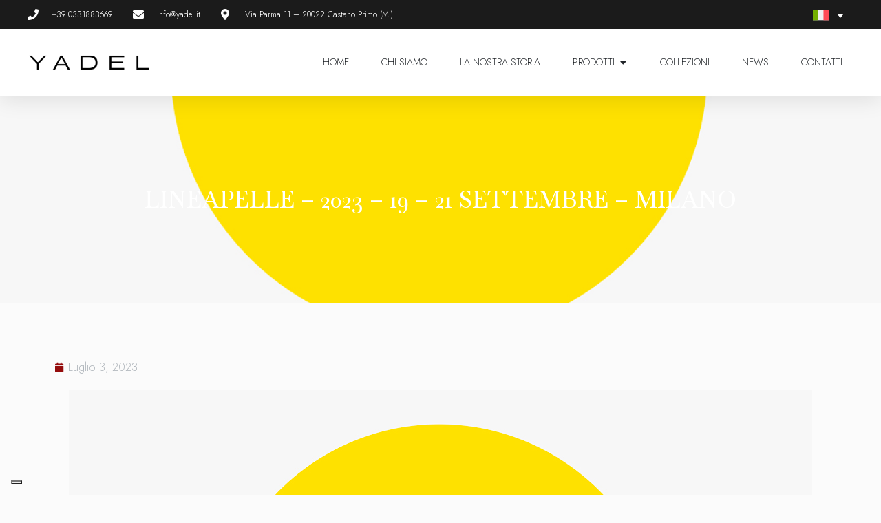

--- FILE ---
content_type: text/html; charset=UTF-8
request_url: https://www.yadel.it/lineapelle-2023-19-21-settembre-milano/
body_size: 126347
content:
<!DOCTYPE html><html lang="it-IT"><head >	<meta charset="UTF-8" />
	<meta name="viewport" content="width=device-width, initial-scale=1" />
	<meta name='robots' content='index, follow, max-image-preview:large, max-snippet:-1, max-video-preview:-1' />
	<style>img:is([sizes="auto" i], [sizes^="auto," i]) { contain-intrinsic-size: 3000px 1500px }</style>
	<link rel="alternate" hreflang="en" href="https://www.yadel.it/en/lineapelle-2023-19-21-september-milan/" />
<link rel="alternate" hreflang="it" href="https://www.yadel.it/lineapelle-2023-19-21-settembre-milano/" />
<link rel="alternate" hreflang="x-default" href="https://www.yadel.it/lineapelle-2023-19-21-settembre-milano/" />

	<!-- This site is optimized with the Yoast SEO plugin v24.2 - https://yoast.com/wordpress/plugins/seo/ -->
	<title>LineaPelle – 2023 – 19 – 21 settembre – Milano - Yadel</title>
	<link rel="canonical" href="https://www.yadel.it/lineapelle-2023-19-21-settembre-milano/" />
	<meta property="og:locale" content="it_IT" />
	<meta property="og:type" content="article" />
	<meta property="og:title" content="LineaPelle – 2023 – 19 – 21 settembre – Milano - Yadel" />
	<meta property="og:description" content="Anche quest&#8217;anno potrete trovarci a LineaPelle, la fiera del settore più importante d&#8217;Italia, che si terrà a settembre, dal 19 al 21, presso la fiera di Milano Rho. Ci troverete al padiglione 11, spazio b7 &#8211; b9 &#8211; c10. Contattaci per riservare un operatore dedicato a te!" />
	<meta property="og:url" content="https://www.yadel.it/lineapelle-2023-19-21-settembre-milano/" />
	<meta property="og:site_name" content="Yadel" />
	<meta property="article:published_time" content="2023-07-03T07:47:43+00:00" />
	<meta property="article:modified_time" content="2023-09-14T13:56:10+00:00" />
	<meta property="og:image" content="https://www.yadel.it/wp-content/uploads/2023/07/instagram-1080x1080-1.jpg" />
	<meta property="og:image:width" content="1080" />
	<meta property="og:image:height" content="1080" />
	<meta property="og:image:type" content="image/jpeg" />
	<meta name="author" content="Michele Tesolin" />
	<meta name="twitter:card" content="summary_large_image" />
	<meta name="twitter:label1" content="Scritto da" />
	<meta name="twitter:data1" content="Michele Tesolin" />
	<meta name="twitter:label2" content="Tempo di lettura stimato" />
	<meta name="twitter:data2" content="1 minuto" />
	<script type="application/ld+json" class="yoast-schema-graph">{"@context":"https://schema.org","@graph":[{"@type":"Article","@id":"https://www.yadel.it/lineapelle-2023-19-21-settembre-milano/#article","isPartOf":{"@id":"https://www.yadel.it/lineapelle-2023-19-21-settembre-milano/"},"author":{"name":"Michele Tesolin","@id":"https://www.yadel.it/#/schema/person/567fee23fd0430f194459ca1c5427cd4"},"headline":"LineaPelle – 2023 – 19 – 21 settembre – Milano","datePublished":"2023-07-03T07:47:43+00:00","dateModified":"2023-09-14T13:56:10+00:00","mainEntityOfPage":{"@id":"https://www.yadel.it/lineapelle-2023-19-21-settembre-milano/"},"wordCount":49,"publisher":{"@id":"https://www.yadel.it/#organization"},"image":{"@id":"https://www.yadel.it/lineapelle-2023-19-21-settembre-milano/#primaryimage"},"thumbnailUrl":"https://www.yadel.it/wp-content/uploads/2023/07/instagram-1080x1080-1.jpg","articleSection":["Non categorizzato"],"inLanguage":"it-IT"},{"@type":"WebPage","@id":"https://www.yadel.it/lineapelle-2023-19-21-settembre-milano/","url":"https://www.yadel.it/lineapelle-2023-19-21-settembre-milano/","name":"LineaPelle – 2023 – 19 – 21 settembre – Milano - Yadel","isPartOf":{"@id":"https://www.yadel.it/#website"},"primaryImageOfPage":{"@id":"https://www.yadel.it/lineapelle-2023-19-21-settembre-milano/#primaryimage"},"image":{"@id":"https://www.yadel.it/lineapelle-2023-19-21-settembre-milano/#primaryimage"},"thumbnailUrl":"https://www.yadel.it/wp-content/uploads/2023/07/instagram-1080x1080-1.jpg","datePublished":"2023-07-03T07:47:43+00:00","dateModified":"2023-09-14T13:56:10+00:00","breadcrumb":{"@id":"https://www.yadel.it/lineapelle-2023-19-21-settembre-milano/#breadcrumb"},"inLanguage":"it-IT","potentialAction":[{"@type":"ReadAction","target":["https://www.yadel.it/lineapelle-2023-19-21-settembre-milano/"]}]},{"@type":"ImageObject","inLanguage":"it-IT","@id":"https://www.yadel.it/lineapelle-2023-19-21-settembre-milano/#primaryimage","url":"https://www.yadel.it/wp-content/uploads/2023/07/instagram-1080x1080-1.jpg","contentUrl":"https://www.yadel.it/wp-content/uploads/2023/07/instagram-1080x1080-1.jpg","width":1080,"height":1080},{"@type":"BreadcrumbList","@id":"https://www.yadel.it/lineapelle-2023-19-21-settembre-milano/#breadcrumb","itemListElement":[{"@type":"ListItem","position":1,"name":"Home","item":"https://www.yadel.it/"},{"@type":"ListItem","position":2,"name":"LineaPelle – 2023 – 19 – 21 settembre – Milano"}]},{"@type":"WebSite","@id":"https://www.yadel.it/#website","url":"https://www.yadel.it/","name":"Yadel","description":"Passione per la perfezione","publisher":{"@id":"https://www.yadel.it/#organization"},"potentialAction":[{"@type":"SearchAction","target":{"@type":"EntryPoint","urlTemplate":"https://www.yadel.it/?s={search_term_string}"},"query-input":{"@type":"PropertyValueSpecification","valueRequired":true,"valueName":"search_term_string"}}],"inLanguage":"it-IT"},{"@type":"Organization","@id":"https://www.yadel.it/#organization","name":"Yadel","url":"https://www.yadel.it/","logo":{"@type":"ImageObject","inLanguage":"it-IT","@id":"https://www.yadel.it/#/schema/logo/image/","url":"https://www.yadel.it/wp-content/uploads/2023/03/LOGO_logo.png","contentUrl":"https://www.yadel.it/wp-content/uploads/2023/03/LOGO_logo.png","width":2798,"height":468,"caption":"Yadel"},"image":{"@id":"https://www.yadel.it/#/schema/logo/image/"}},{"@type":"Person","@id":"https://www.yadel.it/#/schema/person/567fee23fd0430f194459ca1c5427cd4","name":"Michele Tesolin","image":{"@type":"ImageObject","inLanguage":"it-IT","@id":"https://www.yadel.it/#/schema/person/image/","url":"https://secure.gravatar.com/avatar/f46a0e88ca590289368e5ece74ebc69b?s=96&d=mm&r=g","contentUrl":"https://secure.gravatar.com/avatar/f46a0e88ca590289368e5ece74ebc69b?s=96&d=mm&r=g","caption":"Michele Tesolin"},"url":"https://www.yadel.it/author/michele-awd/"}]}</script>
	<!-- / Yoast SEO plugin. -->


<link rel='dns-prefetch' href='//cdn.iubenda.com' />
<link rel="alternate" type="application/rss+xml" title="Yadel &raquo; Feed" href="https://www.yadel.it/feed/" />
<link rel="alternate" type="application/rss+xml" title="Yadel &raquo; Feed dei commenti" href="https://www.yadel.it/comments/feed/" />
<script type="text/javascript">
/* <![CDATA[ */
window._wpemojiSettings = {"baseUrl":"https:\/\/s.w.org\/images\/core\/emoji\/15.0.3\/72x72\/","ext":".png","svgUrl":"https:\/\/s.w.org\/images\/core\/emoji\/15.0.3\/svg\/","svgExt":".svg","source":{"concatemoji":"https:\/\/www.yadel.it\/wp-includes\/js\/wp-emoji-release.min.js?ver=6.7.1"}};
/*! This file is auto-generated */
!function(i,n){var o,s,e;function c(e){try{var t={supportTests:e,timestamp:(new Date).valueOf()};sessionStorage.setItem(o,JSON.stringify(t))}catch(e){}}function p(e,t,n){e.clearRect(0,0,e.canvas.width,e.canvas.height),e.fillText(t,0,0);var t=new Uint32Array(e.getImageData(0,0,e.canvas.width,e.canvas.height).data),r=(e.clearRect(0,0,e.canvas.width,e.canvas.height),e.fillText(n,0,0),new Uint32Array(e.getImageData(0,0,e.canvas.width,e.canvas.height).data));return t.every(function(e,t){return e===r[t]})}function u(e,t,n){switch(t){case"flag":return n(e,"\ud83c\udff3\ufe0f\u200d\u26a7\ufe0f","\ud83c\udff3\ufe0f\u200b\u26a7\ufe0f")?!1:!n(e,"\ud83c\uddfa\ud83c\uddf3","\ud83c\uddfa\u200b\ud83c\uddf3")&&!n(e,"\ud83c\udff4\udb40\udc67\udb40\udc62\udb40\udc65\udb40\udc6e\udb40\udc67\udb40\udc7f","\ud83c\udff4\u200b\udb40\udc67\u200b\udb40\udc62\u200b\udb40\udc65\u200b\udb40\udc6e\u200b\udb40\udc67\u200b\udb40\udc7f");case"emoji":return!n(e,"\ud83d\udc26\u200d\u2b1b","\ud83d\udc26\u200b\u2b1b")}return!1}function f(e,t,n){var r="undefined"!=typeof WorkerGlobalScope&&self instanceof WorkerGlobalScope?new OffscreenCanvas(300,150):i.createElement("canvas"),a=r.getContext("2d",{willReadFrequently:!0}),o=(a.textBaseline="top",a.font="600 32px Arial",{});return e.forEach(function(e){o[e]=t(a,e,n)}),o}function t(e){var t=i.createElement("script");t.src=e,t.defer=!0,i.head.appendChild(t)}"undefined"!=typeof Promise&&(o="wpEmojiSettingsSupports",s=["flag","emoji"],n.supports={everything:!0,everythingExceptFlag:!0},e=new Promise(function(e){i.addEventListener("DOMContentLoaded",e,{once:!0})}),new Promise(function(t){var n=function(){try{var e=JSON.parse(sessionStorage.getItem(o));if("object"==typeof e&&"number"==typeof e.timestamp&&(new Date).valueOf()<e.timestamp+604800&&"object"==typeof e.supportTests)return e.supportTests}catch(e){}return null}();if(!n){if("undefined"!=typeof Worker&&"undefined"!=typeof OffscreenCanvas&&"undefined"!=typeof URL&&URL.createObjectURL&&"undefined"!=typeof Blob)try{var e="postMessage("+f.toString()+"("+[JSON.stringify(s),u.toString(),p.toString()].join(",")+"));",r=new Blob([e],{type:"text/javascript"}),a=new Worker(URL.createObjectURL(r),{name:"wpTestEmojiSupports"});return void(a.onmessage=function(e){c(n=e.data),a.terminate(),t(n)})}catch(e){}c(n=f(s,u,p))}t(n)}).then(function(e){for(var t in e)n.supports[t]=e[t],n.supports.everything=n.supports.everything&&n.supports[t],"flag"!==t&&(n.supports.everythingExceptFlag=n.supports.everythingExceptFlag&&n.supports[t]);n.supports.everythingExceptFlag=n.supports.everythingExceptFlag&&!n.supports.flag,n.DOMReady=!1,n.readyCallback=function(){n.DOMReady=!0}}).then(function(){return e}).then(function(){var e;n.supports.everything||(n.readyCallback(),(e=n.source||{}).concatemoji?t(e.concatemoji):e.wpemoji&&e.twemoji&&(t(e.twemoji),t(e.wpemoji)))}))}((window,document),window._wpemojiSettings);
/* ]]> */
</script>
<link rel='stylesheet' id='jupiterx-child-css' href='https://www.yadel.it/wp-content/themes/jupiterx-child/assets/css/style.css?ver=6.7.1' type='text/css' media='all' />
<style id='wp-emoji-styles-inline-css' type='text/css'>

	img.wp-smiley, img.emoji {
		display: inline !important;
		border: none !important;
		box-shadow: none !important;
		height: 1em !important;
		width: 1em !important;
		margin: 0 0.07em !important;
		vertical-align: -0.1em !important;
		background: none !important;
		padding: 0 !important;
	}
</style>
<link rel='stylesheet' id='wp-block-library-css' href='https://www.yadel.it/wp-includes/css/dist/block-library/style.min.css?ver=6.7.1' type='text/css' media='all' />
<style id='wp-block-library-theme-inline-css' type='text/css'>
.wp-block-audio :where(figcaption){color:#555;font-size:13px;text-align:center}.is-dark-theme .wp-block-audio :where(figcaption){color:#ffffffa6}.wp-block-audio{margin:0 0 1em}.wp-block-code{border:1px solid #ccc;border-radius:4px;font-family:Menlo,Consolas,monaco,monospace;padding:.8em 1em}.wp-block-embed :where(figcaption){color:#555;font-size:13px;text-align:center}.is-dark-theme .wp-block-embed :where(figcaption){color:#ffffffa6}.wp-block-embed{margin:0 0 1em}.blocks-gallery-caption{color:#555;font-size:13px;text-align:center}.is-dark-theme .blocks-gallery-caption{color:#ffffffa6}:root :where(.wp-block-image figcaption){color:#555;font-size:13px;text-align:center}.is-dark-theme :root :where(.wp-block-image figcaption){color:#ffffffa6}.wp-block-image{margin:0 0 1em}.wp-block-pullquote{border-bottom:4px solid;border-top:4px solid;color:currentColor;margin-bottom:1.75em}.wp-block-pullquote cite,.wp-block-pullquote footer,.wp-block-pullquote__citation{color:currentColor;font-size:.8125em;font-style:normal;text-transform:uppercase}.wp-block-quote{border-left:.25em solid;margin:0 0 1.75em;padding-left:1em}.wp-block-quote cite,.wp-block-quote footer{color:currentColor;font-size:.8125em;font-style:normal;position:relative}.wp-block-quote:where(.has-text-align-right){border-left:none;border-right:.25em solid;padding-left:0;padding-right:1em}.wp-block-quote:where(.has-text-align-center){border:none;padding-left:0}.wp-block-quote.is-large,.wp-block-quote.is-style-large,.wp-block-quote:where(.is-style-plain){border:none}.wp-block-search .wp-block-search__label{font-weight:700}.wp-block-search__button{border:1px solid #ccc;padding:.375em .625em}:where(.wp-block-group.has-background){padding:1.25em 2.375em}.wp-block-separator.has-css-opacity{opacity:.4}.wp-block-separator{border:none;border-bottom:2px solid;margin-left:auto;margin-right:auto}.wp-block-separator.has-alpha-channel-opacity{opacity:1}.wp-block-separator:not(.is-style-wide):not(.is-style-dots){width:100px}.wp-block-separator.has-background:not(.is-style-dots){border-bottom:none;height:1px}.wp-block-separator.has-background:not(.is-style-wide):not(.is-style-dots){height:2px}.wp-block-table{margin:0 0 1em}.wp-block-table td,.wp-block-table th{word-break:normal}.wp-block-table :where(figcaption){color:#555;font-size:13px;text-align:center}.is-dark-theme .wp-block-table :where(figcaption){color:#ffffffa6}.wp-block-video :where(figcaption){color:#555;font-size:13px;text-align:center}.is-dark-theme .wp-block-video :where(figcaption){color:#ffffffa6}.wp-block-video{margin:0 0 1em}:root :where(.wp-block-template-part.has-background){margin-bottom:0;margin-top:0;padding:1.25em 2.375em}
</style>
<style id='classic-theme-styles-inline-css' type='text/css'>
/*! This file is auto-generated */
.wp-block-button__link{color:#fff;background-color:#32373c;border-radius:9999px;box-shadow:none;text-decoration:none;padding:calc(.667em + 2px) calc(1.333em + 2px);font-size:1.125em}.wp-block-file__button{background:#32373c;color:#fff;text-decoration:none}
</style>
<style id='global-styles-inline-css' type='text/css'>
:root{--wp--preset--aspect-ratio--square: 1;--wp--preset--aspect-ratio--4-3: 4/3;--wp--preset--aspect-ratio--3-4: 3/4;--wp--preset--aspect-ratio--3-2: 3/2;--wp--preset--aspect-ratio--2-3: 2/3;--wp--preset--aspect-ratio--16-9: 16/9;--wp--preset--aspect-ratio--9-16: 9/16;--wp--preset--color--black: #000000;--wp--preset--color--cyan-bluish-gray: #abb8c3;--wp--preset--color--white: #ffffff;--wp--preset--color--pale-pink: #f78da7;--wp--preset--color--vivid-red: #cf2e2e;--wp--preset--color--luminous-vivid-orange: #ff6900;--wp--preset--color--luminous-vivid-amber: #fcb900;--wp--preset--color--light-green-cyan: #7bdcb5;--wp--preset--color--vivid-green-cyan: #00d084;--wp--preset--color--pale-cyan-blue: #8ed1fc;--wp--preset--color--vivid-cyan-blue: #0693e3;--wp--preset--color--vivid-purple: #9b51e0;--wp--preset--gradient--vivid-cyan-blue-to-vivid-purple: linear-gradient(135deg,rgba(6,147,227,1) 0%,rgb(155,81,224) 100%);--wp--preset--gradient--light-green-cyan-to-vivid-green-cyan: linear-gradient(135deg,rgb(122,220,180) 0%,rgb(0,208,130) 100%);--wp--preset--gradient--luminous-vivid-amber-to-luminous-vivid-orange: linear-gradient(135deg,rgba(252,185,0,1) 0%,rgba(255,105,0,1) 100%);--wp--preset--gradient--luminous-vivid-orange-to-vivid-red: linear-gradient(135deg,rgba(255,105,0,1) 0%,rgb(207,46,46) 100%);--wp--preset--gradient--very-light-gray-to-cyan-bluish-gray: linear-gradient(135deg,rgb(238,238,238) 0%,rgb(169,184,195) 100%);--wp--preset--gradient--cool-to-warm-spectrum: linear-gradient(135deg,rgb(74,234,220) 0%,rgb(151,120,209) 20%,rgb(207,42,186) 40%,rgb(238,44,130) 60%,rgb(251,105,98) 80%,rgb(254,248,76) 100%);--wp--preset--gradient--blush-light-purple: linear-gradient(135deg,rgb(255,206,236) 0%,rgb(152,150,240) 100%);--wp--preset--gradient--blush-bordeaux: linear-gradient(135deg,rgb(254,205,165) 0%,rgb(254,45,45) 50%,rgb(107,0,62) 100%);--wp--preset--gradient--luminous-dusk: linear-gradient(135deg,rgb(255,203,112) 0%,rgb(199,81,192) 50%,rgb(65,88,208) 100%);--wp--preset--gradient--pale-ocean: linear-gradient(135deg,rgb(255,245,203) 0%,rgb(182,227,212) 50%,rgb(51,167,181) 100%);--wp--preset--gradient--electric-grass: linear-gradient(135deg,rgb(202,248,128) 0%,rgb(113,206,126) 100%);--wp--preset--gradient--midnight: linear-gradient(135deg,rgb(2,3,129) 0%,rgb(40,116,252) 100%);--wp--preset--font-size--small: 13px;--wp--preset--font-size--medium: 20px;--wp--preset--font-size--large: 36px;--wp--preset--font-size--x-large: 42px;--wp--preset--spacing--20: 0.44rem;--wp--preset--spacing--30: 0.67rem;--wp--preset--spacing--40: 1rem;--wp--preset--spacing--50: 1.5rem;--wp--preset--spacing--60: 2.25rem;--wp--preset--spacing--70: 3.38rem;--wp--preset--spacing--80: 5.06rem;--wp--preset--shadow--natural: 6px 6px 9px rgba(0, 0, 0, 0.2);--wp--preset--shadow--deep: 12px 12px 50px rgba(0, 0, 0, 0.4);--wp--preset--shadow--sharp: 6px 6px 0px rgba(0, 0, 0, 0.2);--wp--preset--shadow--outlined: 6px 6px 0px -3px rgba(255, 255, 255, 1), 6px 6px rgba(0, 0, 0, 1);--wp--preset--shadow--crisp: 6px 6px 0px rgba(0, 0, 0, 1);}:where(.is-layout-flex){gap: 0.5em;}:where(.is-layout-grid){gap: 0.5em;}body .is-layout-flex{display: flex;}.is-layout-flex{flex-wrap: wrap;align-items: center;}.is-layout-flex > :is(*, div){margin: 0;}body .is-layout-grid{display: grid;}.is-layout-grid > :is(*, div){margin: 0;}:where(.wp-block-columns.is-layout-flex){gap: 2em;}:where(.wp-block-columns.is-layout-grid){gap: 2em;}:where(.wp-block-post-template.is-layout-flex){gap: 1.25em;}:where(.wp-block-post-template.is-layout-grid){gap: 1.25em;}.has-black-color{color: var(--wp--preset--color--black) !important;}.has-cyan-bluish-gray-color{color: var(--wp--preset--color--cyan-bluish-gray) !important;}.has-white-color{color: var(--wp--preset--color--white) !important;}.has-pale-pink-color{color: var(--wp--preset--color--pale-pink) !important;}.has-vivid-red-color{color: var(--wp--preset--color--vivid-red) !important;}.has-luminous-vivid-orange-color{color: var(--wp--preset--color--luminous-vivid-orange) !important;}.has-luminous-vivid-amber-color{color: var(--wp--preset--color--luminous-vivid-amber) !important;}.has-light-green-cyan-color{color: var(--wp--preset--color--light-green-cyan) !important;}.has-vivid-green-cyan-color{color: var(--wp--preset--color--vivid-green-cyan) !important;}.has-pale-cyan-blue-color{color: var(--wp--preset--color--pale-cyan-blue) !important;}.has-vivid-cyan-blue-color{color: var(--wp--preset--color--vivid-cyan-blue) !important;}.has-vivid-purple-color{color: var(--wp--preset--color--vivid-purple) !important;}.has-black-background-color{background-color: var(--wp--preset--color--black) !important;}.has-cyan-bluish-gray-background-color{background-color: var(--wp--preset--color--cyan-bluish-gray) !important;}.has-white-background-color{background-color: var(--wp--preset--color--white) !important;}.has-pale-pink-background-color{background-color: var(--wp--preset--color--pale-pink) !important;}.has-vivid-red-background-color{background-color: var(--wp--preset--color--vivid-red) !important;}.has-luminous-vivid-orange-background-color{background-color: var(--wp--preset--color--luminous-vivid-orange) !important;}.has-luminous-vivid-amber-background-color{background-color: var(--wp--preset--color--luminous-vivid-amber) !important;}.has-light-green-cyan-background-color{background-color: var(--wp--preset--color--light-green-cyan) !important;}.has-vivid-green-cyan-background-color{background-color: var(--wp--preset--color--vivid-green-cyan) !important;}.has-pale-cyan-blue-background-color{background-color: var(--wp--preset--color--pale-cyan-blue) !important;}.has-vivid-cyan-blue-background-color{background-color: var(--wp--preset--color--vivid-cyan-blue) !important;}.has-vivid-purple-background-color{background-color: var(--wp--preset--color--vivid-purple) !important;}.has-black-border-color{border-color: var(--wp--preset--color--black) !important;}.has-cyan-bluish-gray-border-color{border-color: var(--wp--preset--color--cyan-bluish-gray) !important;}.has-white-border-color{border-color: var(--wp--preset--color--white) !important;}.has-pale-pink-border-color{border-color: var(--wp--preset--color--pale-pink) !important;}.has-vivid-red-border-color{border-color: var(--wp--preset--color--vivid-red) !important;}.has-luminous-vivid-orange-border-color{border-color: var(--wp--preset--color--luminous-vivid-orange) !important;}.has-luminous-vivid-amber-border-color{border-color: var(--wp--preset--color--luminous-vivid-amber) !important;}.has-light-green-cyan-border-color{border-color: var(--wp--preset--color--light-green-cyan) !important;}.has-vivid-green-cyan-border-color{border-color: var(--wp--preset--color--vivid-green-cyan) !important;}.has-pale-cyan-blue-border-color{border-color: var(--wp--preset--color--pale-cyan-blue) !important;}.has-vivid-cyan-blue-border-color{border-color: var(--wp--preset--color--vivid-cyan-blue) !important;}.has-vivid-purple-border-color{border-color: var(--wp--preset--color--vivid-purple) !important;}.has-vivid-cyan-blue-to-vivid-purple-gradient-background{background: var(--wp--preset--gradient--vivid-cyan-blue-to-vivid-purple) !important;}.has-light-green-cyan-to-vivid-green-cyan-gradient-background{background: var(--wp--preset--gradient--light-green-cyan-to-vivid-green-cyan) !important;}.has-luminous-vivid-amber-to-luminous-vivid-orange-gradient-background{background: var(--wp--preset--gradient--luminous-vivid-amber-to-luminous-vivid-orange) !important;}.has-luminous-vivid-orange-to-vivid-red-gradient-background{background: var(--wp--preset--gradient--luminous-vivid-orange-to-vivid-red) !important;}.has-very-light-gray-to-cyan-bluish-gray-gradient-background{background: var(--wp--preset--gradient--very-light-gray-to-cyan-bluish-gray) !important;}.has-cool-to-warm-spectrum-gradient-background{background: var(--wp--preset--gradient--cool-to-warm-spectrum) !important;}.has-blush-light-purple-gradient-background{background: var(--wp--preset--gradient--blush-light-purple) !important;}.has-blush-bordeaux-gradient-background{background: var(--wp--preset--gradient--blush-bordeaux) !important;}.has-luminous-dusk-gradient-background{background: var(--wp--preset--gradient--luminous-dusk) !important;}.has-pale-ocean-gradient-background{background: var(--wp--preset--gradient--pale-ocean) !important;}.has-electric-grass-gradient-background{background: var(--wp--preset--gradient--electric-grass) !important;}.has-midnight-gradient-background{background: var(--wp--preset--gradient--midnight) !important;}.has-small-font-size{font-size: var(--wp--preset--font-size--small) !important;}.has-medium-font-size{font-size: var(--wp--preset--font-size--medium) !important;}.has-large-font-size{font-size: var(--wp--preset--font-size--large) !important;}.has-x-large-font-size{font-size: var(--wp--preset--font-size--x-large) !important;}
:where(.wp-block-post-template.is-layout-flex){gap: 1.25em;}:where(.wp-block-post-template.is-layout-grid){gap: 1.25em;}
:where(.wp-block-columns.is-layout-flex){gap: 2em;}:where(.wp-block-columns.is-layout-grid){gap: 2em;}
:root :where(.wp-block-pullquote){font-size: 1.5em;line-height: 1.6;}
</style>
<link rel='stylesheet' id='wpml-blocks-css' href='https://www.yadel.it/wp-content/plugins/sitepress-multilingual-cms/dist/css/blocks/styles.css?ver=4.6.15' type='text/css' media='all' />
<link rel='stylesheet' id='contact-form-7-css' href='https://www.yadel.it/wp-content/plugins/contact-form-7/includes/css/styles.css?ver=6.0.2' type='text/css' media='all' />
<link rel='stylesheet' id='wpml-legacy-dropdown-0-css' href='https://www.yadel.it/wp-content/plugins/sitepress-multilingual-cms/templates/language-switchers/legacy-dropdown/style.min.css?ver=1' type='text/css' media='all' />
<style id='wpml-legacy-dropdown-0-inline-css' type='text/css'>
.wpml-ls-statics-shortcode_actions{background-color:#1b1b1b;}.wpml-ls-statics-shortcode_actions, .wpml-ls-statics-shortcode_actions .wpml-ls-sub-menu, .wpml-ls-statics-shortcode_actions a {border-color:#1b1b1b;}.wpml-ls-statics-shortcode_actions a, .wpml-ls-statics-shortcode_actions .wpml-ls-sub-menu a, .wpml-ls-statics-shortcode_actions .wpml-ls-sub-menu a:link, .wpml-ls-statics-shortcode_actions li:not(.wpml-ls-current-language) .wpml-ls-link, .wpml-ls-statics-shortcode_actions li:not(.wpml-ls-current-language) .wpml-ls-link:link {color:#ffffff;background-color:#1b1b1b;}.wpml-ls-statics-shortcode_actions a, .wpml-ls-statics-shortcode_actions .wpml-ls-sub-menu a:hover,.wpml-ls-statics-shortcode_actions .wpml-ls-sub-menu a:focus, .wpml-ls-statics-shortcode_actions .wpml-ls-sub-menu a:link:hover, .wpml-ls-statics-shortcode_actions .wpml-ls-sub-menu a:link:focus {background-color:#1b1b1b;}.wpml-ls-statics-shortcode_actions .wpml-ls-current-language > a {color:#ffffff;background-color:#1b1b1b;}.wpml-ls-statics-shortcode_actions .wpml-ls-current-language:hover>a, .wpml-ls-statics-shortcode_actions .wpml-ls-current-language>a:focus {background-color:#1b1b1b;}
</style>
<link rel='stylesheet' id='jupiterx-popups-animation-css' href='https://www.yadel.it/wp-content/plugins/jupiterx-core/includes/extensions/raven/assets/lib/animate/animate.min.css?ver=4.8.6' type='text/css' media='all' />
<link rel='stylesheet' id='jupiterx-css' href='https://www.yadel.it/wp-content/uploads/jupiterx/compiler/jupiterx/871c619.css?ver=4.8.6' type='text/css' media='all' />
<link rel='stylesheet' id='jupiterx-elements-dynamic-styles-css' href='https://www.yadel.it/wp-content/uploads/jupiterx/compiler/jupiterx-elements-dynamic-styles/2624b3e.css?ver=4.8.6' type='text/css' media='all' />
<link rel='stylesheet' id='jet-elements-css' href='https://www.yadel.it/wp-content/plugins/jet-elements/assets/css/jet-elements.css?ver=2.6.20.1' type='text/css' media='all' />
<link rel='stylesheet' id='jet-elements-skin-css' href='https://www.yadel.it/wp-content/plugins/jet-elements/assets/css/jet-elements-skin.css?ver=2.6.20.1' type='text/css' media='all' />
<link rel='stylesheet' id='elementor-icons-css' href='https://www.yadel.it/wp-content/plugins/elementor/assets/lib/eicons/css/elementor-icons.min.css?ver=5.34.0' type='text/css' media='all' />
<link rel='stylesheet' id='elementor-frontend-css' href='https://www.yadel.it/wp-content/plugins/elementor/assets/css/frontend.min.css?ver=3.26.4' type='text/css' media='all' />
<style id='elementor-frontend-inline-css' type='text/css'>
.elementor-3450 .elementor-element.elementor-element-c05d717:not(.elementor-motion-effects-element-type-background), .elementor-3450 .elementor-element.elementor-element-c05d717 > .elementor-motion-effects-container > .elementor-motion-effects-layer{background-image:url("https://www.yadel.it/wp-content/uploads/2023/07/instagram-1080x1080-1.jpg");}
</style>
<link rel='stylesheet' id='font-awesome-css' href='https://www.yadel.it/wp-content/plugins/elementor/assets/lib/font-awesome/css/font-awesome.min.css?ver=4.7.0' type='text/css' media='all' />
<link rel='stylesheet' id='jupiterx-core-raven-frontend-css' href='https://www.yadel.it/wp-content/plugins/jupiterx-core/includes/extensions/raven/assets/css/frontend.min.css?ver=6.7.1' type='text/css' media='all' />
<link rel='stylesheet' id='elementor-post-5-css' href='https://www.yadel.it/wp-content/uploads/elementor/css/post-5.css?ver=1736516550' type='text/css' media='all' />
<link rel='stylesheet' id='elementor-pro-css' href='https://www.yadel.it/wp-content/plugins/elementor-pro/assets/css/frontend.min.css?ver=3.23.3' type='text/css' media='all' />
<link rel='stylesheet' id='flatpickr-css' href='https://www.yadel.it/wp-content/plugins/elementor/assets/lib/flatpickr/flatpickr.min.css?ver=4.6.13' type='text/css' media='all' />
<link rel='stylesheet' id='elementor-post-5518-css' href='https://www.yadel.it/wp-content/uploads/elementor/css/post-5518.css?ver=1736516551' type='text/css' media='all' />
<link rel='stylesheet' id='font-awesome-5-all-css' href='https://www.yadel.it/wp-content/plugins/elementor/assets/lib/font-awesome/css/all.min.css?ver=3.26.4' type='text/css' media='all' />
<link rel='stylesheet' id='font-awesome-4-shim-css' href='https://www.yadel.it/wp-content/plugins/elementor/assets/lib/font-awesome/css/v4-shims.min.css?ver=3.26.4' type='text/css' media='all' />
<link rel='stylesheet' id='elementor-post-4298-css' href='https://www.yadel.it/wp-content/uploads/elementor/css/post-4298.css?ver=1736516551' type='text/css' media='all' />
<link rel='stylesheet' id='elementor-post-3450-css' href='https://www.yadel.it/wp-content/uploads/elementor/css/post-3450.css?ver=1736559661' type='text/css' media='all' />
<link rel='stylesheet' id='google-fonts-1-css' href='https://fonts.googleapis.com/css?family=Roboto%3A100%2C100italic%2C200%2C200italic%2C300%2C300italic%2C400%2C400italic%2C500%2C500italic%2C600%2C600italic%2C700%2C700italic%2C800%2C800italic%2C900%2C900italic%7CRoboto+Slab%3A100%2C100italic%2C200%2C200italic%2C300%2C300italic%2C400%2C400italic%2C500%2C500italic%2C600%2C600italic%2C700%2C700italic%2C800%2C800italic%2C900%2C900italic%7CJost%3A100%2C100italic%2C200%2C200italic%2C300%2C300italic%2C400%2C400italic%2C500%2C500italic%2C600%2C600italic%2C700%2C700italic%2C800%2C800italic%2C900%2C900italic&#038;display=swap&#038;ver=6.7.1' type='text/css' media='all' />
<link rel='stylesheet' id='elementor-icons-shared-0-css' href='https://www.yadel.it/wp-content/plugins/elementor/assets/lib/font-awesome/css/fontawesome.min.css?ver=5.15.3' type='text/css' media='all' />
<link rel='stylesheet' id='elementor-icons-fa-solid-css' href='https://www.yadel.it/wp-content/plugins/elementor/assets/lib/font-awesome/css/solid.min.css?ver=5.15.3' type='text/css' media='all' />
<link rel='stylesheet' id='elementor-icons-fa-brands-css' href='https://www.yadel.it/wp-content/plugins/elementor/assets/lib/font-awesome/css/brands.min.css?ver=5.15.3' type='text/css' media='all' />
<link rel="preconnect" href="https://fonts.gstatic.com/" crossorigin>
<script  type="text/javascript" class=" _iub_cs_skip" type="text/javascript" id="iubenda-head-inline-scripts-0">
/* <![CDATA[ */

var _iub = _iub || [];
_iub.csConfiguration = {"countryDetection":true,"enableUspr":true,"floatingPreferencesButtonDisplay":"bottom-left","perPurposeConsent":true,"purposes":"1,2,3,4,5","siteId":2597943,"usprPurposes":"s,sh,adv","whitelabel":false,"cookiePolicyId":49031694,"lang":"it", "banner":{ "acceptButtonColor":"#940C0C","acceptButtonDisplay":true,"closeButtonRejects":true,"customizeButtonDisplay":true,"explicitWithdrawal":true,"listPurposes":true,"logo":"https://www.yadel.it/wp-content/uploads/2023/03/LOGO_logo_white-1024x171.png","position":"float-top-center","rejectButtonColor":"#797979","rejectButtonDisplay":true }};
/* ]]> */
</script>
<script  type="text/javascript" class=" _iub_cs_skip" type="text/javascript" src="//cdn.iubenda.com/cs/gpp/stub.js?ver=3.11.3" id="iubenda-head-scripts-0-js"></script>
<script  type="text/javascript" charset="UTF-8" async="" class=" _iub_cs_skip" type="text/javascript" src="//cdn.iubenda.com/cs/iubenda_cs.js?ver=3.11.3" id="iubenda-head-scripts-1-js"></script>
<script type="text/javascript" id="wpml-cookie-js-extra">
/* <![CDATA[ */
var wpml_cookies = {"wp-wpml_current_language":{"value":"it","expires":1,"path":"\/"}};
var wpml_cookies = {"wp-wpml_current_language":{"value":"it","expires":1,"path":"\/"}};
/* ]]> */
</script>
<script type="text/javascript" src="https://www.yadel.it/wp-content/plugins/sitepress-multilingual-cms/res/js/cookies/language-cookie.js?ver=4.6.15" id="wpml-cookie-js" defer="defer" data-wp-strategy="defer"></script>
<script type="text/javascript" src="https://www.yadel.it/wp-includes/js/jquery/jquery.min.js?ver=3.7.1" id="jquery-core-js"></script>
<script type="text/javascript" src="https://www.yadel.it/wp-includes/js/jquery/jquery-migrate.min.js?ver=3.4.1" id="jquery-migrate-js"></script>
<script type="text/javascript" src="https://www.yadel.it/wp-content/plugins/sitepress-multilingual-cms/templates/language-switchers/legacy-dropdown/script.min.js?ver=1" id="wpml-legacy-dropdown-0-js"></script>
<script type="text/javascript" src="https://www.yadel.it/wp-content/themes/jupiterx/lib/admin/assets/lib/webfont/webfont.min.js?ver=1.6.26" id="jupiterx-webfont-js"></script>
<script type="text/javascript" id="jupiterx-webfont-js-after">
/* <![CDATA[ */
WebFont.load({
				google: {
					families: ['Jost:100,200,300,400,500,600,700,800,900,100italic,200italic,300italic,400italic,500italic,600italic,700italic,800italic,900italic','Baskervville:100,200,300,400,500,600,700,800,900,100italic,200italic,300italic,400italic,500italic,600italic,700italic,800italic,900italic']
				}
			});
/* ]]> */
</script>
<script type="text/javascript" src="https://www.yadel.it/wp-content/themes/jupiterx/lib/assets/dist/js/utils.min.js?ver=4.8.6" id="jupiterx-utils-js"></script>
<script type="text/javascript" src="https://www.yadel.it/wp-content/plugins/elementor/assets/lib/font-awesome/js/v4-shims.min.js?ver=3.26.4" id="font-awesome-4-shim-js"></script>
<link rel="https://api.w.org/" href="https://www.yadel.it/wp-json/" /><link rel="alternate" title="JSON" type="application/json" href="https://www.yadel.it/wp-json/wp/v2/posts/6411" /><link rel="EditURI" type="application/rsd+xml" title="RSD" href="https://www.yadel.it/xmlrpc.php?rsd" />
<meta name="generator" content="WordPress 6.7.1" />
<link rel='shortlink' href='https://www.yadel.it/?p=6411' />
<link rel="alternate" title="oEmbed (JSON)" type="application/json+oembed" href="https://www.yadel.it/wp-json/oembed/1.0/embed?url=https%3A%2F%2Fwww.yadel.it%2Flineapelle-2023-19-21-settembre-milano%2F" />
<link rel="alternate" title="oEmbed (XML)" type="text/xml+oembed" href="https://www.yadel.it/wp-json/oembed/1.0/embed?url=https%3A%2F%2Fwww.yadel.it%2Flineapelle-2023-19-21-settembre-milano%2F&#038;format=xml" />
<meta name="generator" content="WPML ver:4.6.15 stt:1,27;" />
<!-- Google Tag Manager -->
<script>(function(w,d,s,l,i){w[l]=w[l]||[];w[l].push({'gtm.start':
new Date().getTime(),event:'gtm.js'});var f=d.getElementsByTagName(s)[0],
j=d.createElement(s),dl=l!='dataLayer'?'&l='+l:'';j.async=true;j.src=
'https://gtm.yadel.it/jbzfblrl.js?id='+i+dl;f.parentNode.insertBefore(j,f);
})(window,document,'script','dataLayer','GTM-N5WC7H6');</script>
<!-- End Google Tag Manager --><meta name="theme-color" content="#171717"><meta name="msapplication-navbutton-color" content="#171717"><meta name="apple-mobile-web-app-capable" content="yes"><meta name="apple-mobile-web-app-status-bar-style" content="#1eb3ac"><meta content="width=device-width, initial-scale=1.0, maximum-scale=1.0, user-scalable=no" name="viewport"/><meta name="generator" content="Elementor 3.26.4; settings: css_print_method-external, google_font-enabled, font_display-swap">
			<style>
				.e-con.e-parent:nth-of-type(n+4):not(.e-lazyloaded):not(.e-no-lazyload),
				.e-con.e-parent:nth-of-type(n+4):not(.e-lazyloaded):not(.e-no-lazyload) * {
					background-image: none !important;
				}
				@media screen and (max-height: 1024px) {
					.e-con.e-parent:nth-of-type(n+3):not(.e-lazyloaded):not(.e-no-lazyload),
					.e-con.e-parent:nth-of-type(n+3):not(.e-lazyloaded):not(.e-no-lazyload) * {
						background-image: none !important;
					}
				}
				@media screen and (max-height: 640px) {
					.e-con.e-parent:nth-of-type(n+2):not(.e-lazyloaded):not(.e-no-lazyload),
					.e-con.e-parent:nth-of-type(n+2):not(.e-lazyloaded):not(.e-no-lazyload) * {
						background-image: none !important;
					}
				}
			</style>
			<link rel="icon" href="https://www.yadel.it/wp-content/uploads/2023/03/cropped-Yadel_favicon-32x32.jpg" sizes="32x32" />
<link rel="icon" href="https://www.yadel.it/wp-content/uploads/2023/03/cropped-Yadel_favicon-192x192.jpg" sizes="192x192" />
<link rel="apple-touch-icon" href="https://www.yadel.it/wp-content/uploads/2023/03/cropped-Yadel_favicon-180x180.jpg" />
<meta name="msapplication-TileImage" content="https://www.yadel.it/wp-content/uploads/2023/03/cropped-Yadel_favicon-270x270.jpg" />
		<style type="text/css" id="wp-custom-css">
			/***** FIX HORIZONTAL SCROLL MOBILE *****/
html,
body{
  width:100%;
  overflow-x:hidden;
}

/**** MEGA MENU ELEMENTOR ****/
.e-n-menu-item-icon {
	padding-left: 5px;
}

@media (max-width: 1024px) {
.e-n-menu-items-content {
	margin-top: 20px!important;
	padding: 20px 0px!important;
	background-color: #fff!important;
    box-shadow: inset 0px 8px 10px -10px #CCC, inset 0px -8px 10px -10px #CCC!important;
	}
}

/***** MEGA MENU JUPITER ******/
@media (max-width: 1024px) {
	.raven-adnav-menu-mobile>.raven-container {
		padding: 20px 0px!important;
	}
	
	/*.submenu li a {
		background-color:#ff000021!important;
	}*/
		ul.submenu {
					padding: 10px 0px !important;
		/*background-color: #f7f7f7;
		box-shadow: inset 0px 8px 10px -10px #CCC, inset 0px -8px 10px -10px #CCC!important;*/
	}
	
	.raven-submenu-item {
		    font-size: 16px!important;
	}
}

/*WPML FLAG*/

.wpml-ls-legacy-dropdown .wpml-ls-current-language:hover>a,.wpml-ls-legacy-dropdown a:focus,.wpml-ls-legacy-dropdown a:hover {
    color: #fff;
}

.wpml-ls-legacy-dropdown a.wpml-ls-item-toggle:after {
    border-top: 0.4em solid;
    right: 14px;
    top: calc(50% - 0px);
    font-size: 12px;
}

.wpml-ls-legacy-dropdown {
    max-width: 70px;
}

/*.wpml-ls-legacy-dropdown a:hover {
    border-color: #eee;
}

.wpml-ls-legacy-dropdown .wpml-ls-current-language:hover>a {
	border-color: #eee;
}*/

/***** MENU NORMAL OLD *****/

@media (max-width: 1024px) {
	.elementor-nav-menu {
	padding-top: 20px;
	padding-bottom: 20px;
	}
	
	.sub-menu {
		/*background-color: #f7f7f7;*/
		box-shadow: inset 0px 8px 10px -10px #CCC, inset 0px -8px 10px -10px #CCC;
	}
	.elementor-sub-item {
				font-size: 17px!important;
	}
}

.elementor-nav-menu ul {
	padding: 20px 10px 20px 0px!important;
	text-align: center;
}


@media (max-width: 767px) {
	.elementor-nav-menu ul {
		padding: 15px 0px 15px 0px!important;
		text-align: center;
	}
}

ul.elementor-nav-menu--dropdown a {
	border-left: 0px solid transparent;
}

ul.elementor-nav-menu--dropdown a, ul.elementor-nav-menu--dropdown a:focus, ul.elementor-nav-menu--dropdown a:hover {
    border-left: 0px solid transparent;
}

.elementor-nav-menu ul ul a {
	    border-left: 0px solid transparent;
}

.elementor-nav-menu ul ul a, .elementor-nav-menu ul ul a:active, .elementor-nav-menu ul ul a:focus, .elementor-nav-menu ul ul a:hover {
    border-left: 0px solid transparent;
}

/****** SLIDER POPUP *******/
.swiper-slide-contents {
	    word-wrap: break-word;
}

.dialog-lightbox-close-button i {
	font-size: 22px;
}

@media (max-width: 767px) {
	.sp-thumbnail-container {
		width:60px!important;
		height:40px!important;
	}
	.jet-slider .sp-thumbnails-container {
    margin-top: -55px!important;
	}
}

/****** BLOG *******/
.elementor-post-navigation .elementor-post-navigation__separator-wrapper {
    margin: 0px 20px;
}

/****** CONTATTI *******/

#responsive-form{
	max-width:600px /*-- change this to get your desired form width --*/;
	margin:0 auto;
        width:100%;
}
.form-row{
	width: 100%;
}
.column-half, .column-full{
	float: left;
	position: relative;
	padding: 0rem 0.65rem;
	width:100%;
	-webkit-box-sizing: border-box;
        -moz-box-sizing: border-box;
        box-sizing: border-box
}
.clearfix:after {
	content: "";
	display: table;
	clear: both;
}

/**---------------- Media query ----------------**/
@media only screen and (min-width: 48em) { 
	.column-half{
		width: 50%;
	}
}


/**---------------- Stile Form Contatti ----------------**/
.wpcf7 input[type="text"], .wpcf7 input[type="email"], .wpcf7 textarea, .wpcf7 input[type="url"], .wpcf7 input[type="email"], .wpcf7 input[type="tel"] {
	width: 100%;
	padding: 8px;
	/*border: 1px solid #ccc;
	border-radius: 3px;*/
	-webkit-box-sizing: border-box;
	-moz-box-sizing: border-box;
    box-sizing: border-box;
    background-color: rgba(255,255,255,0);
    border-color: #000;
    border-width: 0 0 1px 0;
    font-size: 14px;
    color: #212529;
}

input:focus-visible, input[type="text"]:focus-visible, input[type="email"]:focus-visible, textarea:focus-visible, input[type="url"]:focus-visible, input[type="email"]:focus-visible, input[type="tel"]:focus-visible {
    outline: 0px solid;
    border-width: 0 0 1px 0;
    border-color: #000000!important;
    border-radius: 0px;
    background-color: rgba(2, 1, 1, 0);
    border-style: solid;
    border-width: 0px 0px 2px 0px;
    border-color: #F0F0F0;
    color: #212529;
}

.wpcf7 input[type="text"]:focus{
	background: rgba(255,255,255,0);
}

.wpcf7-submit{
	float: right;
    background-color: #212121;
	color: #797979;
    font-size: 14px;
	text-transform: uppercase;
	border: none;
	padding: 8px 20px;
	cursor: pointer;
    /*box-shadow: 0px 2px 3px 0px rgba(0,0,0,0.5);*/
}

.wpcf7-submit:hover{
	background: #797979;
    color: #fff;
}

.ct7-privacy-text{
	display: block;
	font-size: 13px;
	margin-left: 25px;
	margin-top: -28px!important;
    color: #212529;
}

.wpcf7-response-output {
	text-align:center;
}
/**---------------- //END Stile Form Contatti  ----------------**/


/**---------------- Stile Form Footer ----------------**/
.form-footer input[type="text"], .form-footer input[type="email"], .form-footer textarea, .form-footer input[type="url"], .form-footer input[type="email"], .form-footer input[type="tel"] {
	width: 100%;
	padding: 8px;
	/*border: 1px solid #ccc;
	border-radius: 3px;*/
	-webkit-box-sizing: border-box;
	-moz-box-sizing: border-box;
    box-sizing: border-box;
    background-color: rgba(255,255,255,0);
    border-color: #BDBDBD!important;
    border-width: 0 0 1px 0;
    font-size: 14px;
    color: #fff;
}

.form-footer input:focus-visible, .form-footer input[type="text"]:focus-visible, .form-footer input[type="email"]:focus-visible, .form-footer textarea:focus-visible, .form-footer input[type="url"]:focus-visible, .form-footer input[type="email"]:focus-visible, .form-footer input[type="tel"]:focus-visible {
    outline: 0px solid;
    border-width: 0 0 1px 0;
    border-color: #fff!important;
    border-radius: 0px;
    background-color: rgba(2, 1, 1, 0);
    border-style: solid;
    border-width: 0px 0px 2px 0px;
    border-color: #F0F0F0;
    color: #FFFFFF;
}

.form-footer input[type="text"]:focus{
	background: rgba(255,255,255,0);
}

.form-footer .wpcf7-submit{
	float: right;
    background-color: #212121;
	color: #797979;
    font-size: 14px;
	text-transform: uppercase;
	border: none;
	padding: 8px 20px;
	cursor: pointer;
    box-shadow: 0px 2px 3px 0px rgba(0,0,0,0.5);
}

.form-footer .wpcf7-submit:hover{
	background: #797979;
    color: #fff;
}

.form-footer .ct7-privacy-text{
	display: block;
	font-size: 13px;
	margin-left: 25px;
	margin-top: -27px!important;
    color: #797979;
}
/**---------------- //END Stile Form Footer ----------------**/


span.wpcf7-not-valid-tip{
	text-shadow: none;
	font-size: 12px;
	color: #fff;
	background: #ff0000;
	padding: 5px;
}

div.wpcf7-validation-errors { 
	text-shadow: none;
	border: transparent;
	background: #f9cd00;
	padding: 5px;
	color: #9C6533;
	text-align: center;
	margin: 0;
	font-size: 12px;
}
div.wpcf7-mail-sent-ok{
	text-align: center;
	text-shadow: none;
	padding: 5px;
	font-size: 12px;
	background: #59a80f;
	border-color: #59a80f;
	color: #fff;
	margin: 0;
}

.wpcf7 select:focus {
	background-color:transparent!important;
}

select {
    padding-right: 25px;
    background: url(http://test.legnanoneon.it/wp-content/uploads/2022/12/contact_select_arrow_down.svg) no-repeat right 5px;
}


.button.button_full_width, .button.button_full_width, input[type="submit"].button_full_width, input[type="reset"].button_full_width, input[type="button"].button_full_width {
    width: 100%;
    box-sizing: border-box;
    text-align: center;
}

::placeholder { /* Chrome, Firefox, Opera, Safari 10.1+ */
	color: #797979;
	opacity: 1; /* Firefox */
  }
  
  :-ms-input-placeholder { /* Internet Explorer 10-11 */
	color: #797979;
  }
  
  ::-ms-input-placeholder { /* Microsoft Edge */
	color: #797979;
  }

/*** SLIDER COLLEZIONI ***/

.jet-slider__title,.jet-slider__subtitle,.jet-slider__desc {
    text-shadow: 1px 2px 2px #000000;
}

 {
    text-shadow: 1px 2px 2px #000000;
}

{
    text-shadow: 1px 2px 2px #000000;
}

/*** SLIDER FANTASIE ***/
.elementor-lightbox .swiper-container .elementor-swiper-button-prev,.elementor-lightbox .swiper-container .elementor-swiper-button-next {
	z-index: 10;
}		</style>
		</head><body class="post-template-default single single-post postid-6411 single-format-standard no-js elementor-page-3450 elementor-default elementor-template-full-width elementor-kit-5 jupiterx-post-template-1" itemscope="itemscope" itemtype="http://schema.org/WebPage"><!-- Google Tag Manager (noscript) -->
<noscript><iframe src="https://gtm.yadel.it/ns.html?id=GTM-N5WC7H6"
height="0" width="0" style="display:none;visibility:hidden"></iframe></noscript>
<!-- End Google Tag Manager (noscript) --><a class="jupiterx-a11y jupiterx-a11y-skip-navigation-link" href="#jupiterx-main">Skip to content</a><div class="jupiterx-site"><header class="jupiterx-header" data-jupiterx-settings="{&quot;breakpoint&quot;:&quot;767.98&quot;,&quot;behavior&quot;:&quot;&quot;}" role="banner" itemscope="itemscope" itemtype="http://schema.org/WPHeader">		<div data-elementor-type="header" data-elementor-id="5518" class="elementor elementor-5518 elementor-location-header" data-elementor-post-type="elementor_library">
					<section class="elementor-section elementor-top-section elementor-element elementor-element-15dcabd1 elementor-section-full_width elementor-section-height-default elementor-section-height-default" data-id="15dcabd1" data-element_type="section" id="hide-header" data-settings="{&quot;jet_parallax_layout_list&quot;:[]}">
						<div class="elementor-container elementor-column-gap-default">
					<div class="elementor-column elementor-col-100 elementor-top-column elementor-element elementor-element-2628d2a5" data-id="2628d2a5" data-element_type="column">
			<div class="elementor-widget-wrap elementor-element-populated">
						<section class="elementor-section elementor-inner-section elementor-element elementor-element-686ea782 elementor-reverse-mobile elementor-section-boxed elementor-section-height-default elementor-section-height-default" data-id="686ea782" data-element_type="section" data-settings="{&quot;background_background&quot;:&quot;classic&quot;,&quot;jet_parallax_layout_list&quot;:[]}">
						<div class="elementor-container elementor-column-gap-default">
					<div class="elementor-column elementor-col-33 elementor-inner-column elementor-element elementor-element-69f28fcd elementor-hidden-mobile" data-id="69f28fcd" data-element_type="column">
			<div class="elementor-widget-wrap elementor-element-populated">
						<div class="elementor-element elementor-element-45eb0738 elementor-icon-list--layout-inline elementor-align-left elementor-mobile-align-center elementor-list-item-link-full_width elementor-widget elementor-widget-icon-list" data-id="45eb0738" data-element_type="widget" data-widget_type="icon-list.default">
				<div class="elementor-widget-container">
							<ul class="elementor-icon-list-items elementor-inline-items">
							<li class="elementor-icon-list-item elementor-inline-item">
											<a href="tel:%20+390331883669">

												<span class="elementor-icon-list-icon">
							<i aria-hidden="true" class="fas fa-phone"></i>						</span>
										<span class="elementor-icon-list-text">+39 0331883669</span>
											</a>
									</li>
								<li class="elementor-icon-list-item elementor-inline-item">
											<a href="mailto:%20info@yadel.it">

												<span class="elementor-icon-list-icon">
							<i aria-hidden="true" class="fas fa-envelope"></i>						</span>
										<span class="elementor-icon-list-text">info@yadel.it</span>
											</a>
									</li>
								<li class="elementor-icon-list-item elementor-inline-item">
											<span class="elementor-icon-list-icon">
							<i aria-hidden="true" class="fas fa-map-marker-alt"></i>						</span>
										<span class="elementor-icon-list-text">Via Parma 11 – 20022 Castano Primo (MI)</span>
									</li>
						</ul>
						</div>
				</div>
					</div>
		</div>
				<div class="elementor-column elementor-col-33 elementor-inner-column elementor-element elementor-element-74559c66" data-id="74559c66" data-element_type="column">
			<div class="elementor-widget-wrap elementor-element-populated">
						<div class="elementor-element elementor-element-29ae8340 elementor-icon-list--layout-inline elementor-align-right elementor-mobile-align-left elementor-hidden-desktop elementor-hidden-tablet elementor-hidden-mobile elementor-list-item-link-full_width elementor-widget elementor-widget-icon-list" data-id="29ae8340" data-element_type="widget" data-widget_type="icon-list.default">
				<div class="elementor-widget-container">
							<ul class="elementor-icon-list-items elementor-inline-items">
							<li class="elementor-icon-list-item elementor-inline-item">
											<span class="elementor-icon-list-icon">
							<i aria-hidden="true" class="fab fa-twitter"></i>						</span>
										<span class="elementor-icon-list-text"></span>
									</li>
								<li class="elementor-icon-list-item elementor-inline-item">
											<span class="elementor-icon-list-icon">
							<i aria-hidden="true" class="fab fa-linkedin-in"></i>						</span>
										<span class="elementor-icon-list-text"></span>
									</li>
								<li class="elementor-icon-list-item elementor-inline-item">
											<span class="elementor-icon-list-icon">
							<i aria-hidden="true" class="fab fa-facebook-f"></i>						</span>
										<span class="elementor-icon-list-text"></span>
									</li>
						</ul>
						</div>
				</div>
					</div>
		</div>
				<div class="elementor-column elementor-col-33 elementor-inner-column elementor-element elementor-element-54de2c7b raven-column-flex-end raven-column-flex-horizontal" data-id="54de2c7b" data-element_type="column">
			<div class="elementor-widget-wrap elementor-element-populated">
						<div class="elementor-element elementor-element-e7a3ce4 elementor-widget elementor-widget-shortcode" data-id="e7a3ce4" data-element_type="widget" data-widget_type="shortcode.default">
				<div class="elementor-widget-container">
							<div class="elementor-shortcode">
<div
	 class="wpml-ls-statics-shortcode_actions wpml-ls wpml-ls-legacy-dropdown js-wpml-ls-legacy-dropdown">
	<ul>

		<li tabindex="0" class="wpml-ls-slot-shortcode_actions wpml-ls-item wpml-ls-item-it wpml-ls-current-language wpml-ls-last-item wpml-ls-item-legacy-dropdown">
			<a href="#" class="js-wpml-ls-item-toggle wpml-ls-item-toggle">
                                                    <img
            class="wpml-ls-flag"
            src="https://www.yadel.it/wp-content/plugins/sitepress-multilingual-cms/res/flags/it.svg"
            alt="Italiano"
            width=25
            height=20
    /></a>

			<ul class="wpml-ls-sub-menu">
				
					<li class="wpml-ls-slot-shortcode_actions wpml-ls-item wpml-ls-item-en wpml-ls-first-item">
						<a href="https://www.yadel.it/en/lineapelle-2023-19-21-september-milan/" class="wpml-ls-link">
                                                                <img
            class="wpml-ls-flag"
            src="https://www.yadel.it/wp-content/plugins/sitepress-multilingual-cms/res/flags/en.svg"
            alt="Inglese"
            width=25
            height=20
    /></a>
					</li>

							</ul>

		</li>

	</ul>
</div>
</div>
						</div>
				</div>
					</div>
		</div>
					</div>
		</section>
				<section class="elementor-section elementor-inner-section elementor-element elementor-element-19f38d25 elementor-section-boxed elementor-section-height-default elementor-section-height-default" data-id="19f38d25" data-element_type="section" data-settings="{&quot;background_background&quot;:&quot;classic&quot;,&quot;jet_parallax_layout_list&quot;:[]}">
						<div class="elementor-container elementor-column-gap-default">
					<div class="elementor-column elementor-col-50 elementor-inner-column elementor-element elementor-element-1a128b66" data-id="1a128b66" data-element_type="column">
			<div class="elementor-widget-wrap elementor-element-populated">
						<div class="elementor-element elementor-element-1b36a4d0 elementor-widget elementor-widget-image" data-id="1b36a4d0" data-element_type="widget" data-widget_type="image.default">
				<div class="elementor-widget-container">
																<a href="https://www.yadel.it">
							<img width="1024" height="171" src="https://www.yadel.it/wp-content/uploads/2023/03/LOGO_logo-1024x171.png" class="attachment-large size-large wp-image-9" alt="" srcset="https://www.yadel.it/wp-content/uploads/2023/03/LOGO_logo-1024x171.png 1024w, https://www.yadel.it/wp-content/uploads/2023/03/LOGO_logo-300x50.png 300w, https://www.yadel.it/wp-content/uploads/2023/03/LOGO_logo-768x128.png 768w, https://www.yadel.it/wp-content/uploads/2023/03/LOGO_logo-1536x257.png 1536w, https://www.yadel.it/wp-content/uploads/2023/03/LOGO_logo-2048x343.png 2048w" sizes="(max-width: 1024px) 100vw, 1024px" />								</a>
															</div>
				</div>
					</div>
		</div>
				<div class="elementor-column elementor-col-50 elementor-inner-column elementor-element elementor-element-18972d83" data-id="18972d83" data-element_type="column">
			<div class="elementor-widget-wrap elementor-element-populated">
						<div class="elementor-element elementor-element-fc0d49b raven-nav-alignment-end pointer-underline pointer-anim-none submenu-anim-slide_down mobile-breakpoint-tablet elementor-hidden-desktop elementor-hidden-tablet elementor-hidden-mobile main-layout-horizontal raven-dropdown-stretch raven-nav-menu-align-center submenu-position-bottom elementor-widget elementor-widget-raven-advanced-nav-menu" data-id="fc0d49b" data-element_type="widget" data-settings="{&quot;submenu_indicator&quot;:{&quot;value&quot;:&quot;fas fa-caret-down&quot;,&quot;library&quot;:&quot;fa-solid&quot;},&quot;full_width&quot;:&quot;stretch&quot;,&quot;mobile_layout&quot;:&quot;dropdown&quot;,&quot;submenu_opening_position&quot;:&quot;bottom&quot;}" data-widget_type="raven-advanced-nav-menu.default">
				<div class="elementor-widget-container">
							<!-- Menu Toggle Button -->
		<div class="raven-adnav-menu-toggle">
			<div class="raven-adnav-menu-toggle-button">
									<div class="hamburger hamburger--squeeze">
							<div class="hamburger-box">
								<div class="hamburger-inner"></div>
							</div>
						</div>
					</div>
				</div>
						<!-- Main Menu -->
		<nav data-layout="horizontal" class="raven-adnav-menu-main raven-adnav-menu-horizontal  ">
					<ul id="menu-fc0d49b" class="raven-adnav-menu">
								<li class="menu-item" data-width_type="default" data-submenu_pos="center">
								<a href="https://www.yadel.it" class="raven-link-item raven-menu-item">
						<span class="link-text">
				<span class="link-label">
					Home				</span>
							</span>
		</a>
							</li>
										<li class="menu-item" data-width_type="default" data-submenu_pos="center">
								<a href="/chi-siamo" class="raven-link-item raven-menu-item">
						<span class="link-text">
				<span class="link-label">
					Chi siamo				</span>
							</span>
		</a>
							</li>
										<li class="menu-item" data-width_type="default" data-submenu_pos="center">
								<a href="/da-dove-veniamo" class="raven-link-item raven-menu-item">
						<span class="link-text">
				<span class="link-label">
					Da dove veniamo				</span>
							</span>
		</a>
							</li>
										<li class="menu-item" data-width_type="section">
								<a href="#" class="raven-link-item raven-menu-item">
						<span class="link-text">
				<span class="link-label">
					Prodotti				</span>
				<i class="sub-arrow fas fa-caret-down"></i>			</span>
		</a>
				<ul class="submenu">
							<li class="submenu submenu-template">
							<div data-elementor-type="section" data-elementor-id="4737" class="elementor elementor-4737 elementor-location-header" data-elementor-post-type="elementor_library">
					<section class="elementor-section elementor-top-section elementor-element elementor-element-59c8b86 elementor-section-boxed elementor-section-height-default elementor-section-height-default" data-id="59c8b86" data-element_type="section" data-settings="{&quot;jet_parallax_layout_list&quot;:[],&quot;background_background&quot;:&quot;classic&quot;}">
						<div class="elementor-container elementor-column-gap-default">
					<div class="elementor-column elementor-col-16 elementor-top-column elementor-element elementor-element-f96587a elementor-hidden-mobile" data-id="f96587a" data-element_type="column">
			<div class="elementor-widget-wrap">
							</div>
		</div>
				<div class="elementor-column elementor-col-16 elementor-top-column elementor-element elementor-element-ee74d5f" data-id="ee74d5f" data-element_type="column">
			<div class="elementor-widget-wrap elementor-element-populated">
						<div class="elementor-element elementor-element-e7a0f30 elementor-position-top elementor-widget elementor-widget-image-box" data-id="e7a0f30" data-element_type="widget" data-widget_type="image-box.default">
				<div class="elementor-widget-container">
					<div class="elementor-image-box-wrapper"><figure class="elementor-image-box-img"><a href="/nappa/" tabindex="-1"><img width="1400" height="933" src="https://www.yadel.it/wp-content/uploads/2023/04/2MERMAID-G_Yadel_Spring-Summer_2021_collection.jpg" class="attachment-full size-full wp-image-4080" alt="" /></a></figure><div class="elementor-image-box-content"><h2 class="elementor-image-box-title"><a href="/nappa/">Nappa eng</a></h2></div></div>				</div>
				</div>
					</div>
		</div>
				<div class="elementor-column elementor-col-16 elementor-top-column elementor-element elementor-element-b8e848d" data-id="b8e848d" data-element_type="column">
			<div class="elementor-widget-wrap elementor-element-populated">
						<div class="elementor-element elementor-element-5fe7287 elementor-position-top elementor-widget elementor-widget-image-box" data-id="5fe7287" data-element_type="widget" data-widget_type="image-box.default">
				<div class="elementor-widget-container">
					<div class="elementor-image-box-wrapper"><figure class="elementor-image-box-img"><a href="#" tabindex="-1"><img width="1400" height="933" src="https://www.yadel.it/wp-content/uploads/2023/04/2LINGERIE-VG_Yadel_Spring-Summer_2021_collection.jpg" class="attachment-full size-full wp-image-4152" alt="" /></a></figure><div class="elementor-image-box-content"><h2 class="elementor-image-box-title"><a href="#">Camoscio</a></h2></div></div>				</div>
				</div>
					</div>
		</div>
				<div class="elementor-column elementor-col-16 elementor-top-column elementor-element elementor-element-acaba70" data-id="acaba70" data-element_type="column">
			<div class="elementor-widget-wrap elementor-element-populated">
						<div class="elementor-element elementor-element-020be0a elementor-position-top elementor-widget elementor-widget-image-box" data-id="020be0a" data-element_type="widget" data-widget_type="image-box.default">
				<div class="elementor-widget-container">
					<div class="elementor-image-box-wrapper"><figure class="elementor-image-box-img"><a href="#" tabindex="-1"><img width="1400" height="933" src="https://www.yadel.it/wp-content/uploads/2023/04/FODERA_AGNELLO_Yadel_Fall-Winter_Collection-low_2022-23.jpg" class="attachment-full size-full wp-image-3817" alt="" /></a></figure><div class="elementor-image-box-content"><h2 class="elementor-image-box-title"><a href="#">Fodera</a></h2></div></div>				</div>
				</div>
					</div>
		</div>
				<div class="elementor-column elementor-col-16 elementor-top-column elementor-element elementor-element-adb9e35" data-id="adb9e35" data-element_type="column">
			<div class="elementor-widget-wrap elementor-element-populated">
						<div class="elementor-element elementor-element-27b7000 elementor-position-top elementor-widget elementor-widget-image-box" data-id="27b7000" data-element_type="widget" data-widget_type="image-box.default">
				<div class="elementor-widget-container">
					<div class="elementor-image-box-wrapper"><figure class="elementor-image-box-img"><a href="#" tabindex="-1"><img width="1400" height="933" src="https://www.yadel.it/wp-content/uploads/2023/04/RAG_Yadel_Spring-Summer_2021_collection.jpg" class="attachment-full size-full wp-image-4182" alt="" /></a></figure><div class="elementor-image-box-content"><h2 class="elementor-image-box-title"><a href="#">Fantasie</a></h2></div></div>				</div>
				</div>
					</div>
		</div>
				<div class="elementor-column elementor-col-16 elementor-top-column elementor-element elementor-element-9002c05 elementor-hidden-mobile" data-id="9002c05" data-element_type="column">
			<div class="elementor-widget-wrap">
							</div>
		</div>
					</div>
		</section>
				</div>
						</li>
						</ul>
							</li>
										<li class="menu-item" data-width_type="default" data-submenu_pos="center">
								<a href="/collezioni" class="raven-link-item raven-menu-item">
						<span class="link-text">
				<span class="link-label">
					Collezioni				</span>
							</span>
		</a>
							</li>
										<li class="menu-item" data-width_type="default" data-submenu_pos="center">
								<a href="/news" class="raven-link-item raven-menu-item">
						<span class="link-text">
				<span class="link-label">
					News				</span>
							</span>
		</a>
							</li>
										<li class="menu-item" data-width_type="default" data-submenu_pos="center">
								<a href="/contatti" class="raven-link-item raven-menu-item">
						<span class="link-text">
				<span class="link-label">
					Contatti				</span>
							</span>
		</a>
							</li>
							</ul>
				</nav>
				<!-- Mobile Menu -->
		<nav data-layout="dropdown" class="raven-adnav-menu-mobile raven-adnav-menu-dropdown ">
						<div class="raven-container">
						<ul id="menu-mobile-fc0d49b" class="raven-adnav-menu">
								<li class="menu-item" data-width_type="default" data-submenu_pos="center">
								<a href="https://www.yadel.it" class="raven-link-item raven-menu-item">
						<span class="link-text">
				<span class="link-label">
					Home				</span>
							</span>
		</a>
							</li>
										<li class="menu-item" data-width_type="default" data-submenu_pos="center">
								<a href="/chi-siamo" class="raven-link-item raven-menu-item">
						<span class="link-text">
				<span class="link-label">
					Chi siamo				</span>
							</span>
		</a>
							</li>
										<li class="menu-item" data-width_type="default" data-submenu_pos="center">
								<a href="/da-dove-veniamo" class="raven-link-item raven-menu-item">
						<span class="link-text">
				<span class="link-label">
					Da dove veniamo				</span>
							</span>
		</a>
							</li>
										<li class="menu-item" data-width_type="section">
								<a href="#" class="raven-link-item raven-menu-item">
						<span class="link-text">
				<span class="link-label">
					Prodotti				</span>
				<i class="sub-arrow fas fa-caret-down"></i>			</span>
		</a>
				<ul class="submenu">
							<li class="submenu submenu-template">
							<div data-elementor-type="section" data-elementor-id="4737" class="elementor elementor-4737 elementor-location-header" data-elementor-post-type="elementor_library">
					<section class="elementor-section elementor-top-section elementor-element elementor-element-59c8b86 elementor-section-boxed elementor-section-height-default elementor-section-height-default" data-id="59c8b86" data-element_type="section" data-settings="{&quot;jet_parallax_layout_list&quot;:[],&quot;background_background&quot;:&quot;classic&quot;}">
						<div class="elementor-container elementor-column-gap-default">
					<div class="elementor-column elementor-col-16 elementor-top-column elementor-element elementor-element-f96587a elementor-hidden-mobile" data-id="f96587a" data-element_type="column">
			<div class="elementor-widget-wrap">
							</div>
		</div>
				<div class="elementor-column elementor-col-16 elementor-top-column elementor-element elementor-element-ee74d5f" data-id="ee74d5f" data-element_type="column">
			<div class="elementor-widget-wrap elementor-element-populated">
						<div class="elementor-element elementor-element-e7a0f30 elementor-position-top elementor-widget elementor-widget-image-box" data-id="e7a0f30" data-element_type="widget" data-widget_type="image-box.default">
				<div class="elementor-widget-container">
					<div class="elementor-image-box-wrapper"><figure class="elementor-image-box-img"><a href="/nappa/" tabindex="-1"><img width="1400" height="933" src="https://www.yadel.it/wp-content/uploads/2023/04/2MERMAID-G_Yadel_Spring-Summer_2021_collection.jpg" class="attachment-full size-full wp-image-4080" alt="" /></a></figure><div class="elementor-image-box-content"><h2 class="elementor-image-box-title"><a href="/nappa/">Nappa eng</a></h2></div></div>				</div>
				</div>
					</div>
		</div>
				<div class="elementor-column elementor-col-16 elementor-top-column elementor-element elementor-element-b8e848d" data-id="b8e848d" data-element_type="column">
			<div class="elementor-widget-wrap elementor-element-populated">
						<div class="elementor-element elementor-element-5fe7287 elementor-position-top elementor-widget elementor-widget-image-box" data-id="5fe7287" data-element_type="widget" data-widget_type="image-box.default">
				<div class="elementor-widget-container">
					<div class="elementor-image-box-wrapper"><figure class="elementor-image-box-img"><a href="#" tabindex="-1"><img width="1400" height="933" src="https://www.yadel.it/wp-content/uploads/2023/04/2LINGERIE-VG_Yadel_Spring-Summer_2021_collection.jpg" class="attachment-full size-full wp-image-4152" alt="" /></a></figure><div class="elementor-image-box-content"><h2 class="elementor-image-box-title"><a href="#">Camoscio</a></h2></div></div>				</div>
				</div>
					</div>
		</div>
				<div class="elementor-column elementor-col-16 elementor-top-column elementor-element elementor-element-acaba70" data-id="acaba70" data-element_type="column">
			<div class="elementor-widget-wrap elementor-element-populated">
						<div class="elementor-element elementor-element-020be0a elementor-position-top elementor-widget elementor-widget-image-box" data-id="020be0a" data-element_type="widget" data-widget_type="image-box.default">
				<div class="elementor-widget-container">
					<div class="elementor-image-box-wrapper"><figure class="elementor-image-box-img"><a href="#" tabindex="-1"><img width="1400" height="933" src="https://www.yadel.it/wp-content/uploads/2023/04/FODERA_AGNELLO_Yadel_Fall-Winter_Collection-low_2022-23.jpg" class="attachment-full size-full wp-image-3817" alt="" /></a></figure><div class="elementor-image-box-content"><h2 class="elementor-image-box-title"><a href="#">Fodera</a></h2></div></div>				</div>
				</div>
					</div>
		</div>
				<div class="elementor-column elementor-col-16 elementor-top-column elementor-element elementor-element-adb9e35" data-id="adb9e35" data-element_type="column">
			<div class="elementor-widget-wrap elementor-element-populated">
						<div class="elementor-element elementor-element-27b7000 elementor-position-top elementor-widget elementor-widget-image-box" data-id="27b7000" data-element_type="widget" data-widget_type="image-box.default">
				<div class="elementor-widget-container">
					<div class="elementor-image-box-wrapper"><figure class="elementor-image-box-img"><a href="#" tabindex="-1"><img width="1400" height="933" src="https://www.yadel.it/wp-content/uploads/2023/04/RAG_Yadel_Spring-Summer_2021_collection.jpg" class="attachment-full size-full wp-image-4182" alt="" /></a></figure><div class="elementor-image-box-content"><h2 class="elementor-image-box-title"><a href="#">Fantasie</a></h2></div></div>				</div>
				</div>
					</div>
		</div>
				<div class="elementor-column elementor-col-16 elementor-top-column elementor-element elementor-element-9002c05 elementor-hidden-mobile" data-id="9002c05" data-element_type="column">
			<div class="elementor-widget-wrap">
							</div>
		</div>
					</div>
		</section>
				</div>
						</li>
						</ul>
							</li>
										<li class="menu-item" data-width_type="default" data-submenu_pos="center">
								<a href="/collezioni" class="raven-link-item raven-menu-item">
						<span class="link-text">
				<span class="link-label">
					Collezioni				</span>
							</span>
		</a>
							</li>
										<li class="menu-item" data-width_type="default" data-submenu_pos="center">
								<a href="/news" class="raven-link-item raven-menu-item">
						<span class="link-text">
				<span class="link-label">
					News				</span>
							</span>
		</a>
							</li>
										<li class="menu-item" data-width_type="default" data-submenu_pos="center">
								<a href="/contatti" class="raven-link-item raven-menu-item">
						<span class="link-text">
				<span class="link-label">
					Contatti				</span>
							</span>
		</a>
							</li>
							</ul>
					</div>
		</nav>
						</div>
				</div>
				<div class="elementor-element elementor-element-cce5cae e-full_width e-n-menu-layout-horizontal e-n-menu-tablet elementor-widget elementor-widget-n-menu" data-id="cce5cae" data-element_type="widget" data-settings="{&quot;menu_items&quot;:[{&quot;item_title&quot;:&quot;Home&quot;,&quot;_id&quot;:&quot;bc4edf4&quot;,&quot;__dynamic__&quot;:{&quot;item_link&quot;:&quot;[elementor-tag id=\&quot;c39c4ef\&quot; name=\&quot;internal-url\&quot; settings=\&quot;%7B%22type%22%3A%22post%22%2C%22post_id%22%3A1439%7D\&quot;]&quot;},&quot;item_dropdown_content&quot;:&quot;&quot;,&quot;item_link&quot;:{&quot;url&quot;:&quot;https:\/\/www.yadel.it\/&quot;,&quot;is_external&quot;:&quot;&quot;,&quot;nofollow&quot;:&quot;&quot;,&quot;custom_attributes&quot;:&quot;&quot;},&quot;item_icon&quot;:{&quot;value&quot;:&quot;&quot;,&quot;library&quot;:&quot;&quot;},&quot;item_icon_active&quot;:null,&quot;element_id&quot;:&quot;&quot;},{&quot;item_title&quot;:&quot;Chi Siamo&quot;,&quot;__dynamic__&quot;:{&quot;item_link&quot;:&quot;[elementor-tag id=\&quot;629d065\&quot; name=\&quot;internal-url\&quot; settings=\&quot;%7B%22type%22%3A%22post%22%2C%22post_id%22%3A738%7D\&quot;]&quot;},&quot;_id&quot;:&quot;8354e43&quot;,&quot;item_link&quot;:{&quot;url&quot;:&quot;https:\/\/www.yadel.it\/chi-siamo\/&quot;,&quot;is_external&quot;:&quot;&quot;,&quot;nofollow&quot;:&quot;&quot;,&quot;custom_attributes&quot;:&quot;&quot;},&quot;item_dropdown_content&quot;:&quot;no&quot;,&quot;item_icon&quot;:{&quot;value&quot;:&quot;&quot;,&quot;library&quot;:&quot;&quot;},&quot;item_icon_active&quot;:null,&quot;element_id&quot;:&quot;&quot;},{&quot;item_title&quot;:&quot;la nostra storia&quot;,&quot;__dynamic__&quot;:{&quot;item_link&quot;:&quot;[elementor-tag id=\&quot;629d065\&quot; name=\&quot;internal-url\&quot; settings=\&quot;%7B%22type%22%3A%22post%22%2C%22post_id%22%3A570%7D\&quot;]&quot;},&quot;_id&quot;:&quot;5602363&quot;,&quot;item_link&quot;:{&quot;url&quot;:&quot;https:\/\/www.yadel.it\/la-nostra-storia\/&quot;,&quot;is_external&quot;:&quot;&quot;,&quot;nofollow&quot;:&quot;&quot;,&quot;custom_attributes&quot;:&quot;&quot;},&quot;item_dropdown_content&quot;:&quot;no&quot;,&quot;item_icon&quot;:{&quot;value&quot;:&quot;&quot;,&quot;library&quot;:&quot;&quot;},&quot;item_icon_active&quot;:null,&quot;element_id&quot;:&quot;&quot;},{&quot;item_title&quot;:&quot;Prodotti&quot;,&quot;_id&quot;:&quot;b1123cb&quot;,&quot;item_dropdown_content&quot;:&quot;yes&quot;,&quot;__dynamic__&quot;:null,&quot;item_link&quot;:{&quot;url&quot;:&quot;&quot;,&quot;is_external&quot;:&quot;&quot;,&quot;nofollow&quot;:&quot;&quot;,&quot;custom_attributes&quot;:&quot;&quot;},&quot;item_icon&quot;:{&quot;value&quot;:&quot;&quot;,&quot;library&quot;:&quot;&quot;},&quot;item_icon_active&quot;:null,&quot;element_id&quot;:&quot;&quot;},{&quot;item_title&quot;:&quot;Collezioni&quot;,&quot;__dynamic__&quot;:{&quot;item_link&quot;:&quot;[elementor-tag id=\&quot;629d065\&quot; name=\&quot;internal-url\&quot; settings=\&quot;%7B%22type%22%3A%22post%22%2C%22post_id%22%3A4526%7D\&quot;]&quot;},&quot;_id&quot;:&quot;20bedcf&quot;,&quot;item_link&quot;:{&quot;url&quot;:&quot;https:\/\/www.yadel.it\/collezioni\/&quot;,&quot;is_external&quot;:&quot;&quot;,&quot;nofollow&quot;:&quot;&quot;,&quot;custom_attributes&quot;:&quot;&quot;},&quot;item_dropdown_content&quot;:&quot;no&quot;,&quot;item_icon&quot;:{&quot;value&quot;:&quot;&quot;,&quot;library&quot;:&quot;&quot;},&quot;item_icon_active&quot;:null,&quot;element_id&quot;:&quot;&quot;},{&quot;item_title&quot;:&quot;News&quot;,&quot;__dynamic__&quot;:{&quot;item_link&quot;:&quot;[elementor-tag id=\&quot;629d065\&quot; name=\&quot;internal-url\&quot; settings=\&quot;%7B%22type%22%3A%22post%22%2C%22post_id%22%3A3281%7D\&quot;]&quot;},&quot;_id&quot;:&quot;81f0e81&quot;,&quot;item_link&quot;:{&quot;url&quot;:&quot;https:\/\/www.yadel.it\/news\/&quot;,&quot;is_external&quot;:&quot;&quot;,&quot;nofollow&quot;:&quot;&quot;,&quot;custom_attributes&quot;:&quot;&quot;},&quot;item_dropdown_content&quot;:&quot;no&quot;,&quot;item_icon&quot;:{&quot;value&quot;:&quot;&quot;,&quot;library&quot;:&quot;&quot;},&quot;item_icon_active&quot;:null,&quot;element_id&quot;:&quot;&quot;},{&quot;item_title&quot;:&quot;Contatti&quot;,&quot;_id&quot;:&quot;ee90e1c&quot;,&quot;__dynamic__&quot;:{&quot;item_link&quot;:&quot;[elementor-tag id=\&quot;5148eff\&quot; name=\&quot;internal-url\&quot; settings=\&quot;%7B%22type%22%3A%22post%22%2C%22post_id%22%3A78%7D\&quot;]&quot;},&quot;item_link&quot;:{&quot;url&quot;:&quot;https:\/\/www.yadel.it\/contatti\/&quot;,&quot;is_external&quot;:&quot;&quot;,&quot;nofollow&quot;:&quot;&quot;,&quot;custom_attributes&quot;:&quot;&quot;},&quot;item_dropdown_content&quot;:&quot;no&quot;,&quot;item_icon&quot;:{&quot;value&quot;:&quot;&quot;,&quot;library&quot;:&quot;&quot;},&quot;item_icon_active&quot;:null,&quot;element_id&quot;:&quot;&quot;}],&quot;item_position_horizontal&quot;:&quot;end&quot;,&quot;open_animation&quot;:&quot;fadeIn&quot;,&quot;item_position_horizontal_tablet&quot;:&quot;center&quot;,&quot;menu_item_title_distance_from_content&quot;:{&quot;unit&quot;:&quot;px&quot;,&quot;size&quot;:30,&quot;sizes&quot;:[]},&quot;menu_item_title_distance_from_content_tablet&quot;:{&quot;unit&quot;:&quot;px&quot;,&quot;size&quot;:0,&quot;sizes&quot;:[]},&quot;content_width&quot;:&quot;full_width&quot;,&quot;item_layout&quot;:&quot;horizontal&quot;,&quot;open_on&quot;:&quot;hover&quot;,&quot;horizontal_scroll&quot;:&quot;disable&quot;,&quot;breakpoint_selector&quot;:&quot;tablet&quot;,&quot;menu_item_title_distance_from_content_mobile&quot;:{&quot;unit&quot;:&quot;px&quot;,&quot;size&quot;:&quot;&quot;,&quot;sizes&quot;:[]}}" data-widget_type="mega-menu.default">
				<div class="elementor-widget-container">
							<nav class="e-n-menu" data-widget-number="214" aria-label="Menu">
					<button class="e-n-menu-toggle" id="menu-toggle-214" aria-haspopup="true" aria-expanded="false" aria-controls="menubar-214" aria-label="Menu di commutazione">
			<span class="e-n-menu-toggle-icon e-open">
				<i class="fas fa-bars"></i>			</span>
			<span class="e-n-menu-toggle-icon e-close">
				<i class="eicon-close"></i>			</span>
		</button>
					<div class="e-n-menu-wrapper" id="menubar-214" aria-labelledby="menu-toggle-214">
				<ul class="e-n-menu-heading">
								<li class="e-n-menu-item">
				<div id="e-n-menu-title-2141" class="e-n-menu-title">
					<a class="e-n-menu-title-container e-focus e-link" href="https://www.yadel.it/">												<span class="e-n-menu-title-text">
							Home						</span>
					</a>									</div>
							</li>
					<li class="e-n-menu-item">
				<div id="e-n-menu-title-2142" class="e-n-menu-title">
					<a class="e-n-menu-title-container e-focus e-link" href="https://www.yadel.it/chi-siamo/">												<span class="e-n-menu-title-text">
							Chi Siamo						</span>
					</a>									</div>
							</li>
					<li class="e-n-menu-item">
				<div id="e-n-menu-title-2143" class="e-n-menu-title">
					<a class="e-n-menu-title-container e-focus e-link" href="https://www.yadel.it/la-nostra-storia/">												<span class="e-n-menu-title-text">
							la nostra storia						</span>
					</a>									</div>
							</li>
					<li class="e-n-menu-item">
				<div id="e-n-menu-title-2144" class="e-n-menu-title">
					<div class="e-n-menu-title-container">												<span class="e-n-menu-title-text">
							Prodotti						</span>
					</div>											<button id="e-n-menu-dropdown-icon-2144" class="e-n-menu-dropdown-icon e-focus" data-tab-index="4" aria-haspopup="true" aria-expanded="false" aria-controls="e-n-menu-content-2144" >
							<span class="e-n-menu-dropdown-icon-opened">
								<i aria-hidden="true" class="fas fa-caret-up"></i>								<span class="elementor-screen-only">Close Prodotti</span>
							</span>
							<span class="e-n-menu-dropdown-icon-closed">
								<i aria-hidden="true" class="fas fa-caret-down"></i>								<span class="elementor-screen-only">Open Prodotti</span>
							</span>
						</button>
									</div>
									<div class="e-n-menu-content">
						<div id="e-n-menu-content-2144" data-tab-index="4" aria-labelledby="e-n-menu-dropdown-icon-2144" class="elementor-element elementor-element-48dc198 e-flex e-con-boxed e-con e-parent" data-id="48dc198" data-element_type="container" data-settings="{&quot;jet_parallax_layout_list&quot;:[],&quot;background_background&quot;:&quot;classic&quot;}">
					<div class="e-con-inner">
		<div class="elementor-element elementor-element-846b8e8 e-con-full e-flex e-con e-child" data-id="846b8e8" data-element_type="container" data-settings="{&quot;jet_parallax_layout_list&quot;:[]}">
				</div>
		<div class="elementor-element elementor-element-121c79d e-con-full e-flex e-con e-child" data-id="121c79d" data-element_type="container" data-settings="{&quot;jet_parallax_layout_list&quot;:[]}">
				<div class="elementor-element elementor-element-525c090 elementor-position-top elementor-widget elementor-widget-image-box" data-id="525c090" data-element_type="widget" data-widget_type="image-box.default">
				<div class="elementor-widget-container">
					<div class="elementor-image-box-wrapper"><figure class="elementor-image-box-img"><a href="https://www.yadel.it/nappa/" tabindex="-1"><img width="1600" height="1067" src="https://www.yadel.it/wp-content/uploads/2023/04/4AMBRA-G_Yadel_Spring-Summer_2021_collection.jpg" class="attachment-full size-full wp-image-4087" alt="" /></a></figure><div class="elementor-image-box-content"><h2 class="elementor-image-box-title"><a href="https://www.yadel.it/nappa/">Nappa</a></h2></div></div>				</div>
				</div>
				</div>
		<div class="elementor-element elementor-element-1ce4df1 e-con-full e-flex e-con e-child" data-id="1ce4df1" data-element_type="container" data-settings="{&quot;jet_parallax_layout_list&quot;:[]}">
				<div class="elementor-element elementor-element-a125db9 elementor-position-top elementor-widget elementor-widget-image-box" data-id="a125db9" data-element_type="widget" data-widget_type="image-box.default">
				<div class="elementor-widget-container">
					<div class="elementor-image-box-wrapper"><figure class="elementor-image-box-img"><a href="https://www.yadel.it/camoscio/" tabindex="-1"><img width="1400" height="933" src="https://www.yadel.it/wp-content/uploads/2023/04/2LINGERIE-VG_Yadel_Spring-Summer_2021_collection.jpg" class="attachment-full size-full wp-image-4152" alt="" /></a></figure><div class="elementor-image-box-content"><h2 class="elementor-image-box-title"><a href="https://www.yadel.it/camoscio/">Camoscio</a></h2></div></div>				</div>
				</div>
				</div>
		<div class="elementor-element elementor-element-2f93304 e-con-full e-flex e-con e-child" data-id="2f93304" data-element_type="container" data-settings="{&quot;jet_parallax_layout_list&quot;:[]}">
				<div class="elementor-element elementor-element-5f2846d elementor-position-top elementor-widget elementor-widget-image-box" data-id="5f2846d" data-element_type="widget" data-widget_type="image-box.default">
				<div class="elementor-widget-container">
					<div class="elementor-image-box-wrapper"><figure class="elementor-image-box-img"><a href="https://www.yadel.it/fodera/" tabindex="-1"><img width="1400" height="933" src="https://www.yadel.it/wp-content/uploads/2023/04/FODERA_AGNELLO_Yadel_Fall-Winter_Collection-low_2022-23.jpg" class="attachment-full size-full wp-image-3817" alt="" /></a></figure><div class="elementor-image-box-content"><h2 class="elementor-image-box-title"><a href="https://www.yadel.it/fodera/">Fodera</a></h2></div></div>				</div>
				</div>
				</div>
		<div class="elementor-element elementor-element-4f167e3 e-con-full e-flex e-con e-child" data-id="4f167e3" data-element_type="container" data-settings="{&quot;jet_parallax_layout_list&quot;:[]}">
				</div>
					</div>
				</div>
							</div>
							</li>
					<li class="e-n-menu-item">
				<div id="e-n-menu-title-2145" class="e-n-menu-title">
					<a class="e-n-menu-title-container e-focus e-link" href="https://www.yadel.it/collezioni/">												<span class="e-n-menu-title-text">
							Collezioni						</span>
					</a>									</div>
							</li>
					<li class="e-n-menu-item">
				<div id="e-n-menu-title-2146" class="e-n-menu-title">
					<a class="e-n-menu-title-container e-focus e-link" href="https://www.yadel.it/news/">												<span class="e-n-menu-title-text">
							News						</span>
					</a>									</div>
							</li>
					<li class="e-n-menu-item">
				<div id="e-n-menu-title-2147" class="e-n-menu-title">
					<a class="e-n-menu-title-container e-focus e-link" href="https://www.yadel.it/contatti/">												<span class="e-n-menu-title-text">
							Contatti						</span>
					</a>									</div>
							</li>
						</ul>
			</div>
		</nav>
						</div>
				</div>
					</div>
		</div>
					</div>
		</section>
					</div>
		</div>
					</div>
		</section>
				</div>
		</header><main id="jupiterx-main" class="jupiterx-main">		<div data-elementor-type="single-post" data-elementor-id="3450" class="elementor elementor-3450 elementor-location-single post-6411 post type-post status-publish format-standard has-post-thumbnail hentry category-non-categorizzato" data-elementor-post-type="elementor_library">
					<section class="elementor-section elementor-top-section elementor-element elementor-element-c05d717 elementor-section-height-min-height elementor-section-boxed elementor-section-height-default elementor-section-items-middle" data-id="c05d717" data-element_type="section" data-settings="{&quot;background_background&quot;:&quot;classic&quot;,&quot;jet_parallax_layout_list&quot;:[]}">
							<div class="elementor-background-overlay"></div>
							<div class="elementor-container elementor-column-gap-default">
					<div class="elementor-column elementor-col-100 elementor-top-column elementor-element elementor-element-60e9354" data-id="60e9354" data-element_type="column">
			<div class="elementor-widget-wrap elementor-element-populated">
						<section class="elementor-section elementor-inner-section elementor-element elementor-element-c7286cc elementor-section-boxed elementor-section-height-default elementor-section-height-default" data-id="c7286cc" data-element_type="section" data-settings="{&quot;jet_parallax_layout_list&quot;:[]}">
						<div class="elementor-container elementor-column-gap-default">
					<div class="elementor-column elementor-col-100 elementor-inner-column elementor-element elementor-element-e45aec8" data-id="e45aec8" data-element_type="column" data-settings="{&quot;background_background&quot;:&quot;classic&quot;}">
			<div class="elementor-widget-wrap elementor-element-populated">
						<div class="elementor-element elementor-element-2f895ac elementor-widget elementor-widget-raven-post-title" data-id="2f895ac" data-element_type="widget" data-widget_type="raven-post-title.default">
				<div class="elementor-widget-container">
					<h1 class="raven-post-title">LineaPelle – 2023 – 19 – 21 settembre – Milano</h1>				</div>
				</div>
					</div>
		</div>
					</div>
		</section>
					</div>
		</div>
					</div>
		</section>
				<section class="elementor-section elementor-top-section elementor-element elementor-element-191e887 elementor-section-boxed elementor-section-height-default elementor-section-height-default" data-id="191e887" data-element_type="section" data-settings="{&quot;jet_parallax_layout_list&quot;:[]}">
						<div class="elementor-container elementor-column-gap-default">
					<div class="elementor-column elementor-col-100 elementor-top-column elementor-element elementor-element-f2835e0" data-id="f2835e0" data-element_type="column">
			<div class="elementor-widget-wrap elementor-element-populated">
						<div class="elementor-element elementor-element-76709c1 elementor-widget elementor-widget-post-info" data-id="76709c1" data-element_type="widget" data-widget_type="post-info.default">
				<div class="elementor-widget-container">
							<ul class="elementor-inline-items elementor-icon-list-items elementor-post-info">
								<li class="elementor-icon-list-item elementor-repeater-item-f9aa9cb elementor-inline-item" itemprop="datePublished">
						<a href="https://www.yadel.it/2023/07/03/">
											<span class="elementor-icon-list-icon">
								<i aria-hidden="true" class="fas fa-calendar"></i>							</span>
									<span class="elementor-icon-list-text elementor-post-info__item elementor-post-info__item--type-date">
										<time>Luglio 3, 2023</time>					</span>
									</a>
				</li>
				</ul>
						</div>
				</div>
				<div class="elementor-element elementor-element-6e1af15 elementor-widget elementor-widget-theme-post-featured-image elementor-widget-image" data-id="6e1af15" data-element_type="widget" data-widget_type="theme-post-featured-image.default">
				<div class="elementor-widget-container">
															<img width="1080" height="1080" src="https://www.yadel.it/wp-content/uploads/2023/07/instagram-1080x1080-1.jpg" class="attachment-full size-full wp-image-6413" alt="" srcset="https://www.yadel.it/wp-content/uploads/2023/07/instagram-1080x1080-1.jpg 1080w, https://www.yadel.it/wp-content/uploads/2023/07/instagram-1080x1080-1-300x300.jpg 300w, https://www.yadel.it/wp-content/uploads/2023/07/instagram-1080x1080-1-1024x1024.jpg 1024w, https://www.yadel.it/wp-content/uploads/2023/07/instagram-1080x1080-1-150x150.jpg 150w, https://www.yadel.it/wp-content/uploads/2023/07/instagram-1080x1080-1-768x768.jpg 768w, https://www.yadel.it/wp-content/uploads/2023/07/instagram-1080x1080-1-500x500.jpg 500w" sizes="(max-width: 1080px) 100vw, 1080px" />															</div>
				</div>
				<div class="elementor-element elementor-element-74e67d0 elementor-widget elementor-widget-raven-post-title" data-id="74e67d0" data-element_type="widget" data-widget_type="raven-post-title.default">
				<div class="elementor-widget-container">
					<h2 class="raven-post-title">LineaPelle – 2023 – 19 – 21 settembre – Milano</h2>				</div>
				</div>
				<div class="elementor-element elementor-element-e810717 elementor-widget elementor-widget-theme-post-content" data-id="e810717" data-element_type="widget" data-widget_type="theme-post-content.default">
				<div class="elementor-widget-container">
					
<p class="has-text-align-center">Anche quest&#8217;anno potrete trovarci a LineaPelle, la fiera del settore più importante d&#8217;Italia, che si terrà a settembre, dal 19 al 21, presso la fiera di Milano Rho.</p>



<p class="has-text-align-center">Ci troverete al <strong>padiglione 11, spazio  b7 &#8211; b9 &#8211; c10</strong>.</p>


<div class="wp-block-image">
<figure class="aligncenter size-full"><img fetchpriority="high" decoding="async" width="661" height="265" src="https://www.yadel.it/wp-content/uploads/2023/09/Schermata-2023-09-14-alle-16.05.35.png" alt="" class="wp-image-7911" srcset="https://www.yadel.it/wp-content/uploads/2023/09/Schermata-2023-09-14-alle-16.05.35.png 661w, https://www.yadel.it/wp-content/uploads/2023/09/Schermata-2023-09-14-alle-16.05.35-300x120.png 300w" sizes="(max-width: 661px) 100vw, 661px" /></figure></div>


<p class="has-text-align-center"><a href="https://www.yadel.it/contatti/" target="_blank" rel="noreferrer noopener">Contattaci per riservare un operatore dedicato a te!</a></p>
				</div>
				</div>
				<div class="elementor-element elementor-element-54da076 elementor-post-navigation-borders-yes elementor-widget elementor-widget-post-navigation" data-id="54da076" data-element_type="widget" data-widget_type="post-navigation.default">
				<div class="elementor-widget-container">
							<div class="elementor-post-navigation">
			<div class="elementor-post-navigation__prev elementor-post-navigation__link">
				<a href="https://www.yadel.it/pv-premiere-vision-paris-2023/" rel="prev"><span class="post-navigation__arrow-wrapper post-navigation__arrow-prev"><i class="fa fa-angle-left" aria-hidden="true"></i><span class="elementor-screen-only">Precedente</span></span><span class="elementor-post-navigation__link__prev"><span class="post-navigation__prev--title">PV &#8211; Première Vision &#8211; Paris 2023</span></span></a>			</div>
							<div class="elementor-post-navigation__separator-wrapper">
					<div class="elementor-post-navigation__separator"></div>
				</div>
						<div class="elementor-post-navigation__next elementor-post-navigation__link">
							</div>
		</div>
						</div>
				</div>
					</div>
		</div>
					</div>
		</section>
				</div>
		</main><footer class="jupiterx-footer" role="contentinfo" itemscope="itemscope" itemtype="http://schema.org/WPFooter">		<div data-elementor-type="footer" data-elementor-id="4298" class="elementor elementor-4298 elementor-location-footer" data-elementor-post-type="elementor_library">
					<section class="elementor-section elementor-top-section elementor-element elementor-element-df26d77 elementor-section-stretched elementor-hidden-desktop elementor-hidden-tablet elementor-hidden-mobile elementor-section-boxed elementor-section-height-default elementor-section-height-default" data-id="df26d77" data-element_type="section" data-settings="{&quot;jet_parallax_layout_list&quot;:[{&quot;jet_parallax_layout_image&quot;:{&quot;url&quot;:&quot;&quot;,&quot;id&quot;:&quot;&quot;,&quot;size&quot;:&quot;&quot;},&quot;_id&quot;:&quot;24f9ec5&quot;,&quot;jet_parallax_layout_speed&quot;:{&quot;unit&quot;:&quot;%&quot;,&quot;size&quot;:50,&quot;sizes&quot;:[]},&quot;jet_parallax_layout_image_tablet&quot;:{&quot;url&quot;:&quot;&quot;,&quot;id&quot;:&quot;&quot;,&quot;size&quot;:&quot;&quot;},&quot;jet_parallax_layout_image_mobile&quot;:{&quot;url&quot;:&quot;&quot;,&quot;id&quot;:&quot;&quot;,&quot;size&quot;:&quot;&quot;},&quot;jet_parallax_layout_type&quot;:&quot;scroll&quot;,&quot;jet_parallax_layout_direction&quot;:null,&quot;jet_parallax_layout_fx_direction&quot;:null,&quot;jet_parallax_layout_z_index&quot;:&quot;&quot;,&quot;jet_parallax_layout_bg_x&quot;:50,&quot;jet_parallax_layout_bg_x_tablet&quot;:&quot;&quot;,&quot;jet_parallax_layout_bg_x_mobile&quot;:&quot;&quot;,&quot;jet_parallax_layout_bg_y&quot;:50,&quot;jet_parallax_layout_bg_y_tablet&quot;:&quot;&quot;,&quot;jet_parallax_layout_bg_y_mobile&quot;:&quot;&quot;,&quot;jet_parallax_layout_bg_size&quot;:&quot;auto&quot;,&quot;jet_parallax_layout_bg_size_tablet&quot;:&quot;&quot;,&quot;jet_parallax_layout_bg_size_mobile&quot;:&quot;&quot;,&quot;jet_parallax_layout_animation_prop&quot;:&quot;transform&quot;,&quot;jet_parallax_layout_on&quot;:[&quot;desktop&quot;,&quot;tablet&quot;]}],&quot;background_background&quot;:&quot;classic&quot;,&quot;stretch_section&quot;:&quot;section-stretched&quot;}">
						<div class="elementor-container elementor-column-gap-default">
					<div class="elementor-column elementor-col-33 elementor-top-column elementor-element elementor-element-aebb915" data-id="aebb915" data-element_type="column">
			<div class="elementor-widget-wrap elementor-element-populated">
						<div class="elementor-element elementor-element-0a66df6 elementor-widget elementor-widget-image" data-id="0a66df6" data-element_type="widget" data-widget_type="image.default">
				<div class="elementor-widget-container">
															<img width="1024" height="171" src="https://www.yadel.it/wp-content/uploads/2023/03/LOGO_logo_white-1024x171.png" class="attachment-large size-large wp-image-8" alt="" srcset="https://www.yadel.it/wp-content/uploads/2023/03/LOGO_logo_white-1024x171.png 1024w, https://www.yadel.it/wp-content/uploads/2023/03/LOGO_logo_white-300x50.png 300w, https://www.yadel.it/wp-content/uploads/2023/03/LOGO_logo_white-768x128.png 768w, https://www.yadel.it/wp-content/uploads/2023/03/LOGO_logo_white-1536x257.png 1536w, https://www.yadel.it/wp-content/uploads/2023/03/LOGO_logo_white-2048x343.png 2048w" sizes="(max-width: 1024px) 100vw, 1024px" />															</div>
				</div>
				<div class="elementor-element elementor-element-7e2baec elementor-widget elementor-widget-text-editor" data-id="7e2baec" data-element_type="widget" data-widget_type="text-editor.default">
				<div class="elementor-widget-container">
									<p>Via Parma 11 &#8211; 20022<br />Castano Primo (MI)</p>								</div>
				</div>
				<div class="elementor-element elementor-element-ac31b5b e-grid-align-mobile-center e-grid-align-left elementor-hidden-desktop elementor-hidden-tablet elementor-hidden-mobile elementor-shape-rounded elementor-grid-0 elementor-widget elementor-widget-social-icons" data-id="ac31b5b" data-element_type="widget" data-widget_type="social-icons.default">
				<div class="elementor-widget-container">
							<div class="elementor-social-icons-wrapper elementor-grid">
							<span class="elementor-grid-item">
					<a class="elementor-icon elementor-social-icon elementor-social-icon-facebook-f elementor-repeater-item-a3ea7c2" href="#" target="_blank">
						<span class="elementor-screen-only">Facebook-f</span>
						<i class="fab fa-facebook-f"></i>					</a>
				</span>
							<span class="elementor-grid-item">
					<a class="elementor-icon elementor-social-icon elementor-social-icon-twitter elementor-repeater-item-f35668c" href="#" target="_blank">
						<span class="elementor-screen-only">Twitter</span>
						<i class="fab fa-twitter"></i>					</a>
				</span>
							<span class="elementor-grid-item">
					<a class="elementor-icon elementor-social-icon elementor-social-icon-instagram elementor-repeater-item-98b2739" href="#" target="_blank">
						<span class="elementor-screen-only">Instagram</span>
						<i class="fab fa-instagram"></i>					</a>
				</span>
					</div>
						</div>
				</div>
					</div>
		</div>
				<div class="elementor-column elementor-col-33 elementor-top-column elementor-element elementor-element-a65082b" data-id="a65082b" data-element_type="column">
			<div class="elementor-widget-wrap elementor-element-populated">
						<div class="elementor-element elementor-element-b8230c9 elementor-widget elementor-widget-spacer" data-id="b8230c9" data-element_type="widget" data-widget_type="spacer.default">
				<div class="elementor-widget-container">
							<div class="elementor-spacer">
			<div class="elementor-spacer-inner"></div>
		</div>
						</div>
				</div>
					</div>
		</div>
				<div class="elementor-column elementor-col-33 elementor-top-column elementor-element elementor-element-546c38f" data-id="546c38f" data-element_type="column">
			<div class="elementor-widget-wrap elementor-element-populated">
						<div class="elementor-element elementor-element-4ec61c2 elementor-mobile-align-center elementor-align-left elementor-icon-list--layout-traditional elementor-list-item-link-full_width elementor-widget elementor-widget-icon-list" data-id="4ec61c2" data-element_type="widget" data-widget_type="icon-list.default">
				<div class="elementor-widget-container">
							<ul class="elementor-icon-list-items">
							<li class="elementor-icon-list-item">
											<a href="https://www.yadel.it">

											<span class="elementor-icon-list-text">Home</span>
											</a>
									</li>
								<li class="elementor-icon-list-item">
											<a href="https://www.yadel.it/chi-siamo/">

											<span class="elementor-icon-list-text">Chi Siamo</span>
											</a>
									</li>
								<li class="elementor-icon-list-item">
											<a href="https://www.yadel.it/la-nostra-storia/">

											<span class="elementor-icon-list-text">La Nostra Storia</span>
											</a>
									</li>
								<li class="elementor-icon-list-item">
											<a href="https://www.yadel.it/collezioni/">

											<span class="elementor-icon-list-text">Collezioni</span>
											</a>
									</li>
								<li class="elementor-icon-list-item">
											<a href="https://www.yadel.it/news/">

											<span class="elementor-icon-list-text">News</span>
											</a>
									</li>
								<li class="elementor-icon-list-item">
											<a href="https://www.yadel.it/contatti/">

											<span class="elementor-icon-list-text">Contatti</span>
											</a>
									</li>
						</ul>
						</div>
				</div>
					</div>
		</div>
					</div>
		</section>
		<div class="elementor-element elementor-element-355e135 e-flex e-con-boxed e-con e-parent" data-id="355e135" data-element_type="container" data-settings="{&quot;background_background&quot;:&quot;classic&quot;,&quot;jet_parallax_layout_list&quot;:[]}">
					<div class="e-con-inner">
		<div class="elementor-element elementor-element-5018535 e-con-full e-flex e-con e-child" data-id="5018535" data-element_type="container" data-settings="{&quot;jet_parallax_layout_list&quot;:[]}">
				<div class="elementor-element elementor-element-25c4917 elementor-widget elementor-widget-image" data-id="25c4917" data-element_type="widget" data-widget_type="image.default">
				<div class="elementor-widget-container">
															<img width="1024" height="171" src="https://www.yadel.it/wp-content/uploads/2023/03/LOGO_logo_white-1024x171.png" class="attachment-large size-large wp-image-8" alt="" srcset="https://www.yadel.it/wp-content/uploads/2023/03/LOGO_logo_white-1024x171.png 1024w, https://www.yadel.it/wp-content/uploads/2023/03/LOGO_logo_white-300x50.png 300w, https://www.yadel.it/wp-content/uploads/2023/03/LOGO_logo_white-768x128.png 768w, https://www.yadel.it/wp-content/uploads/2023/03/LOGO_logo_white-1536x257.png 1536w, https://www.yadel.it/wp-content/uploads/2023/03/LOGO_logo_white-2048x343.png 2048w" sizes="(max-width: 1024px) 100vw, 1024px" />															</div>
				</div>
				<div class="elementor-element elementor-element-48e5272 elementor-widget elementor-widget-text-editor" data-id="48e5272" data-element_type="widget" data-widget_type="text-editor.default">
				<div class="elementor-widget-container">
									<p>Via Parma 11 &#8211; 20022<br />Castano Primo (MI)</p>								</div>
				</div>
				<div class="elementor-element elementor-element-f2d0110 elementor-widget elementor-widget-image" data-id="f2d0110" data-element_type="widget" data-widget_type="image.default">
				<div class="elementor-widget-container">
															<img width="930" height="1024" src="https://www.yadel.it/wp-content/uploads/2023/06/certificazione_silver_rated_white.svg" class="attachment-large size-large wp-image-6273" alt="" />															</div>
				</div>
				<div class="elementor-element elementor-element-9e81a20 e-grid-align-mobile-center e-grid-align-left elementor-hidden-desktop elementor-hidden-tablet elementor-hidden-mobile elementor-shape-rounded elementor-grid-0 elementor-widget elementor-widget-social-icons" data-id="9e81a20" data-element_type="widget" data-widget_type="social-icons.default">
				<div class="elementor-widget-container">
							<div class="elementor-social-icons-wrapper elementor-grid">
							<span class="elementor-grid-item">
					<a class="elementor-icon elementor-social-icon elementor-social-icon-facebook-f elementor-repeater-item-a3ea7c2" href="#" target="_blank">
						<span class="elementor-screen-only">Facebook-f</span>
						<i class="fab fa-facebook-f"></i>					</a>
				</span>
							<span class="elementor-grid-item">
					<a class="elementor-icon elementor-social-icon elementor-social-icon-twitter elementor-repeater-item-f35668c" href="#" target="_blank">
						<span class="elementor-screen-only">Twitter</span>
						<i class="fab fa-twitter"></i>					</a>
				</span>
							<span class="elementor-grid-item">
					<a class="elementor-icon elementor-social-icon elementor-social-icon-instagram elementor-repeater-item-98b2739" href="#" target="_blank">
						<span class="elementor-screen-only">Instagram</span>
						<i class="fab fa-instagram"></i>					</a>
				</span>
					</div>
						</div>
				</div>
				</div>
		<div class="elementor-element elementor-element-16611ae e-con-full e-flex e-con e-child" data-id="16611ae" data-element_type="container" data-settings="{&quot;jet_parallax_layout_list&quot;:[]}">
				<div class="elementor-element elementor-element-1b56575 elementor-widget elementor-widget-spacer" data-id="1b56575" data-element_type="widget" data-widget_type="spacer.default">
				<div class="elementor-widget-container">
							<div class="elementor-spacer">
			<div class="elementor-spacer-inner"></div>
		</div>
						</div>
				</div>
				</div>
		<div class="elementor-element elementor-element-b37563e e-con-full e-flex e-con e-child" data-id="b37563e" data-element_type="container" data-settings="{&quot;jet_parallax_layout_list&quot;:[]}">
				<div class="elementor-element elementor-element-f61607b elementor-mobile-align-center elementor-align-left elementor-icon-list--layout-traditional elementor-list-item-link-full_width elementor-widget elementor-widget-icon-list" data-id="f61607b" data-element_type="widget" data-widget_type="icon-list.default">
				<div class="elementor-widget-container">
							<ul class="elementor-icon-list-items">
							<li class="elementor-icon-list-item">
											<a href="https://www.yadel.it">

											<span class="elementor-icon-list-text">Home</span>
											</a>
									</li>
								<li class="elementor-icon-list-item">
											<a href="https://www.yadel.it/chi-siamo/">

											<span class="elementor-icon-list-text">Chi Siamo</span>
											</a>
									</li>
								<li class="elementor-icon-list-item">
											<a href="https://www.yadel.it/la-nostra-storia/">

											<span class="elementor-icon-list-text">La Nostra Storia</span>
											</a>
									</li>
								<li class="elementor-icon-list-item">
											<a href="https://www.yadel.it/nappa/">

											<span class="elementor-icon-list-text">Nappa</span>
											</a>
									</li>
								<li class="elementor-icon-list-item">
											<a href="https://www.yadel.it/camoscio/">

											<span class="elementor-icon-list-text">Camoscio</span>
											</a>
									</li>
								<li class="elementor-icon-list-item">
											<a href="https://www.yadel.it/fodera/">

											<span class="elementor-icon-list-text">Fodera</span>
											</a>
									</li>
								<li class="elementor-icon-list-item">
											<a href="https://www.yadel.it/collezioni/">

											<span class="elementor-icon-list-text">Collezioni</span>
											</a>
									</li>
								<li class="elementor-icon-list-item">
											<a href="https://www.yadel.it/news/">

											<span class="elementor-icon-list-text">News</span>
											</a>
									</li>
								<li class="elementor-icon-list-item">
											<a href="https://www.yadel.it/contatti/">

											<span class="elementor-icon-list-text">Contatti</span>
											</a>
									</li>
						</ul>
						</div>
				</div>
				</div>
					</div>
				</div>
				<section class="elementor-section elementor-top-section elementor-element elementor-element-3046b6 elementor-section-height-min-height elementor-section-stretched elementor-section-boxed elementor-section-height-default elementor-section-items-middle" data-id="3046b6" data-element_type="section" data-settings="{&quot;jet_parallax_layout_list&quot;:[{&quot;jet_parallax_layout_image&quot;:{&quot;url&quot;:&quot;&quot;,&quot;id&quot;:&quot;&quot;,&quot;size&quot;:&quot;&quot;},&quot;_id&quot;:&quot;80935ec&quot;,&quot;jet_parallax_layout_image_tablet&quot;:{&quot;url&quot;:&quot;&quot;,&quot;id&quot;:&quot;&quot;,&quot;size&quot;:&quot;&quot;},&quot;jet_parallax_layout_image_mobile&quot;:{&quot;url&quot;:&quot;&quot;,&quot;id&quot;:&quot;&quot;,&quot;size&quot;:&quot;&quot;},&quot;jet_parallax_layout_speed&quot;:{&quot;unit&quot;:&quot;%&quot;,&quot;size&quot;:50,&quot;sizes&quot;:[]},&quot;jet_parallax_layout_type&quot;:&quot;scroll&quot;,&quot;jet_parallax_layout_direction&quot;:null,&quot;jet_parallax_layout_fx_direction&quot;:null,&quot;jet_parallax_layout_z_index&quot;:&quot;&quot;,&quot;jet_parallax_layout_bg_x&quot;:50,&quot;jet_parallax_layout_bg_x_tablet&quot;:&quot;&quot;,&quot;jet_parallax_layout_bg_x_mobile&quot;:&quot;&quot;,&quot;jet_parallax_layout_bg_y&quot;:50,&quot;jet_parallax_layout_bg_y_tablet&quot;:&quot;&quot;,&quot;jet_parallax_layout_bg_y_mobile&quot;:&quot;&quot;,&quot;jet_parallax_layout_bg_size&quot;:&quot;auto&quot;,&quot;jet_parallax_layout_bg_size_tablet&quot;:&quot;&quot;,&quot;jet_parallax_layout_bg_size_mobile&quot;:&quot;&quot;,&quot;jet_parallax_layout_animation_prop&quot;:&quot;transform&quot;,&quot;jet_parallax_layout_on&quot;:[&quot;desktop&quot;,&quot;tablet&quot;]}],&quot;background_background&quot;:&quot;classic&quot;,&quot;stretch_section&quot;:&quot;section-stretched&quot;}">
						<div class="elementor-container elementor-column-gap-default">
					<div class="elementor-column elementor-col-100 elementor-top-column elementor-element elementor-element-53db8749" data-id="53db8749" data-element_type="column">
			<div class="elementor-widget-wrap elementor-element-populated">
						<div class="elementor-element elementor-element-122b402c elementor-widget elementor-widget-text-editor" data-id="122b402c" data-element_type="widget" data-widget_type="text-editor.default">
				<div class="elementor-widget-container">
									© 2023 Yadel All Rights Reserved | P.IVA IT01885700151
								</div>
				</div>
				<div class="elementor-element elementor-element-393fee0 elementor-widget elementor-widget-text-editor" data-id="393fee0" data-element_type="widget" data-widget_type="text-editor.default">
				<div class="elementor-widget-container">
									<a href="https://www.iubenda.com/privacy-policy/49031694" class="iubenda-nostyle no-brand iubenda-noiframe iubenda-embed iubenda-noiframe " title="Privacy Policy ">Privacy Policy</a><script type="text/javascript">(function (w,d) {var loader = function () {var s = d.createElement("script"), tag = d.getElementsByTagName("script")[0]; s.src="https://cdn.iubenda.com/iubenda.js"; tag.parentNode.insertBefore(s,tag);}; if(w.addEventListener){w.addEventListener("load", loader, false);}else if(w.attachEvent){w.attachEvent("onload", loader);}else{w.onload = loader;}})(window, document);</script> &#8211; <a href="https://www.iubenda.com/privacy-policy/49031694/cookie-policy" class="iubenda-nostyle no-brand iubenda-noiframe iubenda-embed iubenda-noiframe " title="Cookie Policy ">Cookie Policy</a><script type="text/javascript">(function (w,d) {var loader = function () {var s = d.createElement("script"), tag = d.getElementsByTagName("script")[0]; s.src="https://cdn.iubenda.com/iubenda.js"; tag.parentNode.insertBefore(s,tag);}; if(w.addEventListener){w.addEventListener("load", loader, false);}else if(w.attachEvent){w.attachEvent("onload", loader);}else{w.onload = loader;}})(window, document);</script>								</div>
				</div>
					</div>
		</div>
					</div>
		</section>
				</div>
		</footer><div class="jupiterx-corner-buttons" data-jupiterx-scroll="{&quot;offset&quot;:1000}"><button class="jupiterx-scroll-top jupiterx-icon-angle-up" data-jupiterx-scroll-target="0" aria-label="Scroll to top"></button></div></div>			<script type='text/javascript'>
				const lazyloadRunObserver = () => {
					const lazyloadBackgrounds = document.querySelectorAll( `.e-con.e-parent:not(.e-lazyloaded)` );
					const lazyloadBackgroundObserver = new IntersectionObserver( ( entries ) => {
						entries.forEach( ( entry ) => {
							if ( entry.isIntersecting ) {
								let lazyloadBackground = entry.target;
								if( lazyloadBackground ) {
									lazyloadBackground.classList.add( 'e-lazyloaded' );
								}
								lazyloadBackgroundObserver.unobserve( entry.target );
							}
						});
					}, { rootMargin: '200px 0px 200px 0px' } );
					lazyloadBackgrounds.forEach( ( lazyloadBackground ) => {
						lazyloadBackgroundObserver.observe( lazyloadBackground );
					} );
				};
				const events = [
					'DOMContentLoaded',
					'elementor/lazyload/observe',
				];
				events.forEach( ( event ) => {
					document.addEventListener( event, lazyloadRunObserver );
				} );
			</script>
			<style>body div .wpcf7-form .fit-the-fullspace{position:absolute;margin-left:-999em;}</style><link rel='stylesheet' id='widget-icon-list-css' href='https://www.yadel.it/wp-content/plugins/elementor/assets/css/widget-icon-list.min.css?ver=3.26.4' type='text/css' media='all' />
<link rel='stylesheet' id='widget-image-css' href='https://www.yadel.it/wp-content/plugins/elementor/assets/css/widget-image.min.css?ver=3.26.4' type='text/css' media='all' />
<link rel='stylesheet' id='widget-image-box-css' href='https://www.yadel.it/wp-content/plugins/elementor/assets/css/widget-image-box.min.css?ver=3.26.4' type='text/css' media='all' />
<link rel='stylesheet' id='elementor-post-4737-css' href='https://www.yadel.it/wp-content/uploads/elementor/css/post-4737.css?ver=1736516552' type='text/css' media='all' />
<link rel='stylesheet' id='elementor-icons-fa-regular-css' href='https://www.yadel.it/wp-content/plugins/elementor/assets/lib/font-awesome/css/regular.min.css?ver=5.15.3' type='text/css' media='all' />
<link rel='stylesheet' id='widget-spacer-css' href='https://www.yadel.it/wp-content/plugins/elementor/assets/css/widget-spacer.min.css?ver=3.26.4' type='text/css' media='all' />
<link rel='stylesheet' id='widget-text-editor-css' href='https://www.yadel.it/wp-content/plugins/elementor/assets/css/widget-text-editor.min.css?ver=3.26.4' type='text/css' media='all' />
<link rel='stylesheet' id='widget-social-icons-css' href='https://www.yadel.it/wp-content/plugins/elementor/assets/css/widget-social-icons.min.css?ver=3.26.4' type='text/css' media='all' />
<link rel='stylesheet' id='e-apple-webkit-css' href='https://www.yadel.it/wp-content/plugins/elementor/assets/css/conditionals/apple-webkit.min.css?ver=3.26.4' type='text/css' media='all' />
<script type="text/javascript" src="https://www.yadel.it/wp-content/themes/jupiterx-child/assets/js/script.js?ver=6.7.1" id="jupiterx-child-js"></script>
<script type="text/javascript" src="https://www.yadel.it/wp-includes/js/dist/hooks.min.js?ver=4d63a3d491d11ffd8ac6" id="wp-hooks-js"></script>
<script type="text/javascript" src="https://www.yadel.it/wp-includes/js/dist/i18n.min.js?ver=5e580eb46a90c2b997e6" id="wp-i18n-js"></script>
<script type="text/javascript" id="wp-i18n-js-after">
/* <![CDATA[ */
wp.i18n.setLocaleData( { 'text direction\u0004ltr': [ 'ltr' ] } );
/* ]]> */
</script>
<script type="text/javascript" src="https://www.yadel.it/wp-content/plugins/contact-form-7/includes/swv/js/index.js?ver=6.0.2" id="swv-js"></script>
<script type="text/javascript" id="contact-form-7-js-translations">
/* <![CDATA[ */
( function( domain, translations ) {
	var localeData = translations.locale_data[ domain ] || translations.locale_data.messages;
	localeData[""].domain = domain;
	wp.i18n.setLocaleData( localeData, domain );
} )( "contact-form-7", {"translation-revision-date":"2024-11-03 08:32:11+0000","generator":"GlotPress\/4.0.1","domain":"messages","locale_data":{"messages":{"":{"domain":"messages","plural-forms":"nplurals=2; plural=n != 1;","lang":"it"},"This contact form is placed in the wrong place.":["Questo modulo di contatto \u00e8 posizionato nel posto sbagliato."],"Error:":["Errore:"]}},"comment":{"reference":"includes\/js\/index.js"}} );
/* ]]> */
</script>
<script type="text/javascript" id="contact-form-7-js-before">
/* <![CDATA[ */
var wpcf7 = {
    "api": {
        "root": "https:\/\/www.yadel.it\/wp-json\/",
        "namespace": "contact-form-7\/v1"
    }
};
/* ]]> */
</script>
<script type="text/javascript" src="https://www.yadel.it/wp-content/plugins/contact-form-7/includes/js/index.js?ver=6.0.2" id="contact-form-7-js"></script>
<script type="text/javascript" src="https://www.yadel.it/wp-content/plugins/jupiterx-core/includes/woocommerce/wc-quick-view.js?ver=4.8.6" id="jupiterx-wc-quickview-js"></script>
<script type="text/javascript" src="https://www.yadel.it/wp-includes/js/underscore.min.js?ver=1.13.7" id="underscore-js"></script>
<script type="text/javascript" id="jupiterx-js-extra">
/* <![CDATA[ */
var jupiterxOptions = {"smoothScroll":"1","videMedia":"0","quantityFieldSwitch":"undefined"};
/* ]]> */
</script>
<script type="text/javascript" src="https://www.yadel.it/wp-content/themes/jupiterx/lib/assets/dist/js/frontend.min.js?ver=4.8.6" id="jupiterx-js"></script>
<script type="text/javascript" src="https://www.google.com/recaptcha/api.js?render=6Leq20MfAAAAAMbnblw0MPVxs5fDJ8wkac1DLg6B&amp;ver=3.0" id="google-recaptcha-js"></script>
<script type="text/javascript" src="https://www.yadel.it/wp-includes/js/dist/vendor/wp-polyfill.min.js?ver=3.15.0" id="wp-polyfill-js"></script>
<script type="text/javascript" id="wpcf7-recaptcha-js-before">
/* <![CDATA[ */
var wpcf7_recaptcha = {
    "sitekey": "6Leq20MfAAAAAMbnblw0MPVxs5fDJ8wkac1DLg6B",
    "actions": {
        "homepage": "homepage",
        "contactform": "contactform"
    }
};
/* ]]> */
</script>
<script type="text/javascript" src="https://www.yadel.it/wp-content/plugins/contact-form-7/modules/recaptcha/index.js?ver=6.0.2" id="wpcf7-recaptcha-js"></script>
<script type="text/javascript" src="https://www.yadel.it/wp-content/plugins/jupiterx-core/includes/extensions/raven/assets/lib/smartmenus/jquery.smartmenus.min.js?ver=1.1.0" id="jupiterx-core-raven-smartmenus-js"></script>
<script type="text/javascript" src="https://www.yadel.it/wp-content/plugins/jupiterx-core/includes/extensions/raven/assets/lib/url-polyfill/url-polyfill.min.js?ver=1.1.7" id="jupiterx-core-raven-url-polyfill-js"></script>
<script type="text/javascript" id="cf7-antispam-js-extra">
/* <![CDATA[ */
var cf7a_settings = {"prefix":"_cf7a_","disableReload":"1","version":"IEAiIs2I51tOnJglkk0BXw=="};
/* ]]> */
</script>
<script type="text/javascript" src="https://www.yadel.it/wp-content/plugins/cf7-antispam/build/script.js?ver=a36b04cf8b501e85565c" id="cf7-antispam-js"></script>
<script type="text/javascript" src="https://www.yadel.it/wp-content/plugins/elementor-pro/assets/js/webpack-pro.runtime.min.js?ver=3.23.3" id="elementor-pro-webpack-runtime-js"></script>
<script type="text/javascript" src="https://www.yadel.it/wp-content/plugins/elementor/assets/js/webpack.runtime.min.js?ver=3.26.4" id="elementor-webpack-runtime-js"></script>
<script type="text/javascript" src="https://www.yadel.it/wp-content/plugins/elementor/assets/js/frontend-modules.min.js?ver=3.26.4" id="elementor-frontend-modules-js"></script>
<script type="text/javascript" id="elementor-pro-frontend-js-before">
/* <![CDATA[ */
var ElementorProFrontendConfig = {"ajaxurl":"https:\/\/www.yadel.it\/wp-admin\/admin-ajax.php","nonce":"dd8a9d5c76","urls":{"assets":"https:\/\/www.yadel.it\/wp-content\/plugins\/elementor-pro\/assets\/","rest":"https:\/\/www.yadel.it\/wp-json\/"},"shareButtonsNetworks":{"facebook":{"title":"Facebook","has_counter":true},"twitter":{"title":"Twitter"},"linkedin":{"title":"LinkedIn","has_counter":true},"pinterest":{"title":"Pinterest","has_counter":true},"reddit":{"title":"Reddit","has_counter":true},"vk":{"title":"VK","has_counter":true},"odnoklassniki":{"title":"OK","has_counter":true},"tumblr":{"title":"Tumblr"},"digg":{"title":"Digg"},"skype":{"title":"Skype"},"stumbleupon":{"title":"StumbleUpon","has_counter":true},"mix":{"title":"Mix"},"telegram":{"title":"Telegram"},"pocket":{"title":"Pocket","has_counter":true},"xing":{"title":"XING","has_counter":true},"whatsapp":{"title":"WhatsApp"},"email":{"title":"Email"},"print":{"title":"Print"},"x-twitter":{"title":"X"},"threads":{"title":"Threads"}},"facebook_sdk":{"lang":"it_IT","app_id":""},"lottie":{"defaultAnimationUrl":"https:\/\/www.yadel.it\/wp-content\/plugins\/elementor-pro\/modules\/lottie\/assets\/animations\/default.json"}};
/* ]]> */
</script>
<script type="text/javascript" src="https://www.yadel.it/wp-content/plugins/elementor-pro/assets/js/frontend.min.js?ver=3.23.3" id="elementor-pro-frontend-js"></script>
<script type="text/javascript" src="https://www.yadel.it/wp-includes/js/jquery/ui/core.min.js?ver=1.13.3" id="jquery-ui-core-js"></script>
<script type="text/javascript" id="elementor-frontend-js-before">
/* <![CDATA[ */
var elementorFrontendConfig = {"environmentMode":{"edit":false,"wpPreview":false,"isScriptDebug":false},"i18n":{"shareOnFacebook":"Condividi su Facebook","shareOnTwitter":"Condividi su Twitter","pinIt":"Pinterest","download":"Download","downloadImage":"Scarica immagine","fullscreen":"Schermo intero","zoom":"Zoom","share":"Condividi","playVideo":"Riproduci video","previous":"Precedente","next":"Successivo","close":"Chiudi","a11yCarouselPrevSlideMessage":"Diapositiva precedente","a11yCarouselNextSlideMessage":"Prossima diapositiva","a11yCarouselFirstSlideMessage":"Questa \u00e9 la prima diapositiva","a11yCarouselLastSlideMessage":"Questa \u00e8 l'ultima diapositiva","a11yCarouselPaginationBulletMessage":"Vai alla diapositiva"},"is_rtl":false,"breakpoints":{"xs":0,"sm":480,"md":768,"lg":1025,"xl":1440,"xxl":1600},"responsive":{"breakpoints":{"mobile":{"label":"Mobile Portrait","value":767,"default_value":767,"direction":"max","is_enabled":true},"mobile_extra":{"label":"Mobile Landscape","value":880,"default_value":880,"direction":"max","is_enabled":false},"tablet":{"label":"Tablet verticale","value":1024,"default_value":1024,"direction":"max","is_enabled":true},"tablet_extra":{"label":"Tablet orizzontale","value":1200,"default_value":1200,"direction":"max","is_enabled":false},"laptop":{"label":"Laptop","value":1366,"default_value":1366,"direction":"max","is_enabled":false},"widescreen":{"label":"Widescreen","value":2400,"default_value":2400,"direction":"min","is_enabled":false}},"hasCustomBreakpoints":false},"version":"3.26.4","is_static":false,"experimentalFeatures":{"container":true,"e_swiper_latest":true,"e_nested_atomic_repeaters":true,"e_onboarding":true,"e_css_smooth_scroll":true,"theme_builder_v2":true,"home_screen":true,"landing-pages":true,"nested-elements":true,"editor_v2":true,"link-in-bio":true,"floating-buttons":true,"display-conditions":true,"form-submissions":true,"mega-menu":true,"taxonomy-filter":true},"urls":{"assets":"https:\/\/www.yadel.it\/wp-content\/plugins\/elementor\/assets\/","ajaxurl":"https:\/\/www.yadel.it\/wp-admin\/admin-ajax.php","uploadUrl":"https:\/\/www.yadel.it\/wp-content\/uploads"},"nonces":{"floatingButtonsClickTracking":"87d6d339e9"},"swiperClass":"swiper","settings":{"page":[],"editorPreferences":[]},"kit":{"active_breakpoints":["viewport_mobile","viewport_tablet"],"global_image_lightbox":"yes","lightbox_enable_counter":"yes","lightbox_enable_fullscreen":"yes","lightbox_enable_zoom":"yes","lightbox_enable_share":"yes","lightbox_title_src":"title"},"post":{"id":6411,"title":"LineaPelle%20%E2%80%93%202023%20%E2%80%93%2019%20%E2%80%93%2021%20settembre%20%E2%80%93%20Milano%20-%20Yadel","excerpt":"","featuredImage":"https:\/\/www.yadel.it\/wp-content\/uploads\/2023\/07\/instagram-1080x1080-1-1024x1024.jpg"}};
/* ]]> */
</script>
<script type="text/javascript" src="https://www.yadel.it/wp-content/plugins/elementor/assets/js/frontend.min.js?ver=3.26.4" id="elementor-frontend-js"></script>
<script type="text/javascript" src="https://www.yadel.it/wp-content/plugins/elementor-pro/assets/js/elements-handlers.min.js?ver=3.23.3" id="pro-elements-handlers-js"></script>
<script type="text/javascript" src="https://www.yadel.it/wp-content/plugins/jet-elements/assets/js/lib/waypoints/waypoints.js?ver=4.0.2" id="waypoints-js"></script>
<script type="text/javascript" id="jet-elements-js-extra">
/* <![CDATA[ */
var jetElements = {"ajaxUrl":"https:\/\/www.yadel.it\/wp-admin\/admin-ajax.php","isMobile":"false","templateApiUrl":"https:\/\/www.yadel.it\/wp-json\/jet-elements-api\/v1\/elementor-template","devMode":"false","messages":{"invalidMail":"Please specify a valid e-mail"}};
/* ]]> */
</script>
<script type="text/javascript" src="https://www.yadel.it/wp-content/plugins/jet-elements/assets/js/jet-elements.min.js?ver=2.6.20.1" id="jet-elements-js"></script>
<script type="text/javascript" id="wp-util-js-extra">
/* <![CDATA[ */
var _wpUtilSettings = {"ajax":{"url":"\/wp-admin\/admin-ajax.php"}};
/* ]]> */
</script>
<script type="text/javascript" src="https://www.yadel.it/wp-includes/js/wp-util.min.js?ver=6.7.1" id="wp-util-js"></script>
<script type="text/javascript" id="jupiterx-core-raven-frontend-js-extra">
/* <![CDATA[ */
var ravenFormsTranslations = {"validation":{"required":"Please fill in this field","invalidEmail":"The value is not a valid email address","invalidPhone":"The value should only consist numbers and phone characters (-, +, (), etc)","invalidNumber":"The value is not a valid number","invalidMaxValue":"Value must be less than or equal to MAX_VALUE","invalidMinValue":"Value must be greater than or equal to MIN_VALUE"},"itiValidation":{"invalidCountryCode":"Invalid country code","tooShort":"Phone number is too short","tooLong":"Phone number is too long","areaCodeMissing":"Area code is required.","invalidLength":"Phone number has an invalid length","invalidGeneral":"Invalid phone number","forceMinLength":"Phone number must be more than X digits","typeMismatch":["Phone number must be of type: Fixed Line","Phone number must be of type: Mobile","Phone number must be of type: Fixed Line or Mobile","Phone number must be of type: Toll Free","Phone number must be of type: Premium Rate","Phone number must be of type: Shared Cost","Phone number must be of type: VOIP","Phone number must be of type: Personal Number","Phone number must be of type: Pager","Phone number must be of type: UAN","Phone number must be of type: Voicemail"]}};
var ravenTools = {"nonce":"ee857c811f","activeElements":{"0":"alert","1":"button","2":"categories","3":"code-highlight","4":"countdown","5":"counter","6":"divider","7":"flex-spacer","8":"forms","9":"global-widget","10":"heading","11":"icon","12":"image","13":"image-gallery","14":"inline-svg","15":"nav-menu","16":"photo-album","17":"photo-roller","18":"posts","19":"post-content","20":"post-comments","21":"post-meta","22":"products","23":"search-form","24":"shopping-cart","25":"site-logo","26":"tabs","27":"video","28":"breadcrumbs","29":"add-to-cart","30":"advanced-nav-menu","31":"archive-title","32":"author-box","33":"animated-heading","34":"archive-description","35":"business-hours","36":"call-to-action","37":"cart","38":"carousel","39":"content-switch","40":"custom-css","41":"flip-box","42":"hotspot","43":"lottie","44":"product-data-tabs","45":"post-title","46":"preview-settings","47":"product-reviews","48":"product-additional-info","49":"price-list","50":"pricing-table","51":"product-rating","52":"product-gallery","53":"product-meta","54":"product-short-description","55":"product-price","56":"progress-tracker","57":"site-title","58":"slider","59":"social-share","60":"tooltip","61":"product-title","62":"role-manager","63":"product-content","64":"custom-attributes","65":"woocommerce-breadcrumbs","66":"motion_effects","67":"my-account","69":"paypal","70":"stripe"},"globalTypography":{"fontFamily":"","fontSize":{"size":"","unit":""},"lineHeight":{"size":"","unit":""},"color":""},"wc":{"wcAjaxAddToCart":"","disableAjaxToCartInArchive":true},"maxFileUploadSize":"104857600"};
var lottie_defaultAnimationUrl = {"url":"https:\/\/www.yadel.it\/wp-content\/plugins\/jupiterx-core\/includes\/extensions\/raven\/assets\/animations\/default.json"};
/* ]]> */
</script>
<script type="text/javascript" src="https://www.yadel.it/wp-content/plugins/jupiterx-core/includes/extensions/raven/assets/js/frontend.min.js?ver=6.7.1" id="jupiterx-core-raven-frontend-js"></script>
<script type="text/javascript" src="https://www.yadel.it/wp-content/plugins/elementor/assets/lib/flatpickr/flatpickr.min.js?ver=4.6.13" id="flatpickr-js"></script>
<script type="text/javascript">
		(function() {
			document.body.className = document.body.className.replace('no-js','js');
		}());
	</script>
	<!-- Hide and Show Desktop Header -->
<script>
var prevScrollpos = window.pageYOffset;
window.onscroll = function() {
var currentScrollPos = window.pageYOffset;
  if (prevScrollpos > currentScrollPos) {
    document.getElementById("hide-header/*classe-commentata/*").style.top = "0";
  } else {
    document.getElementById("hide-header/*classe-commentata/*").style.top = "-120px"; /* adjust this value to the height of your header */
  }
  prevScrollpos = currentScrollPos;
}
</script>

<style>
/* Show Hide Sticky Header Speed Control */
#hide-header {
	transition: all .4s ease!important;
}
</style>
</body></html>

--- FILE ---
content_type: text/html; charset=utf-8
request_url: https://www.google.com/recaptcha/api2/anchor?ar=1&k=6Leq20MfAAAAAMbnblw0MPVxs5fDJ8wkac1DLg6B&co=aHR0cHM6Ly93d3cueWFkZWwuaXQ6NDQz&hl=en&v=PoyoqOPhxBO7pBk68S4YbpHZ&size=invisible&anchor-ms=20000&execute-ms=30000&cb=6s2r4sehebqy
body_size: 49640
content:
<!DOCTYPE HTML><html dir="ltr" lang="en"><head><meta http-equiv="Content-Type" content="text/html; charset=UTF-8">
<meta http-equiv="X-UA-Compatible" content="IE=edge">
<title>reCAPTCHA</title>
<style type="text/css">
/* cyrillic-ext */
@font-face {
  font-family: 'Roboto';
  font-style: normal;
  font-weight: 400;
  font-stretch: 100%;
  src: url(//fonts.gstatic.com/s/roboto/v48/KFO7CnqEu92Fr1ME7kSn66aGLdTylUAMa3GUBHMdazTgWw.woff2) format('woff2');
  unicode-range: U+0460-052F, U+1C80-1C8A, U+20B4, U+2DE0-2DFF, U+A640-A69F, U+FE2E-FE2F;
}
/* cyrillic */
@font-face {
  font-family: 'Roboto';
  font-style: normal;
  font-weight: 400;
  font-stretch: 100%;
  src: url(//fonts.gstatic.com/s/roboto/v48/KFO7CnqEu92Fr1ME7kSn66aGLdTylUAMa3iUBHMdazTgWw.woff2) format('woff2');
  unicode-range: U+0301, U+0400-045F, U+0490-0491, U+04B0-04B1, U+2116;
}
/* greek-ext */
@font-face {
  font-family: 'Roboto';
  font-style: normal;
  font-weight: 400;
  font-stretch: 100%;
  src: url(//fonts.gstatic.com/s/roboto/v48/KFO7CnqEu92Fr1ME7kSn66aGLdTylUAMa3CUBHMdazTgWw.woff2) format('woff2');
  unicode-range: U+1F00-1FFF;
}
/* greek */
@font-face {
  font-family: 'Roboto';
  font-style: normal;
  font-weight: 400;
  font-stretch: 100%;
  src: url(//fonts.gstatic.com/s/roboto/v48/KFO7CnqEu92Fr1ME7kSn66aGLdTylUAMa3-UBHMdazTgWw.woff2) format('woff2');
  unicode-range: U+0370-0377, U+037A-037F, U+0384-038A, U+038C, U+038E-03A1, U+03A3-03FF;
}
/* math */
@font-face {
  font-family: 'Roboto';
  font-style: normal;
  font-weight: 400;
  font-stretch: 100%;
  src: url(//fonts.gstatic.com/s/roboto/v48/KFO7CnqEu92Fr1ME7kSn66aGLdTylUAMawCUBHMdazTgWw.woff2) format('woff2');
  unicode-range: U+0302-0303, U+0305, U+0307-0308, U+0310, U+0312, U+0315, U+031A, U+0326-0327, U+032C, U+032F-0330, U+0332-0333, U+0338, U+033A, U+0346, U+034D, U+0391-03A1, U+03A3-03A9, U+03B1-03C9, U+03D1, U+03D5-03D6, U+03F0-03F1, U+03F4-03F5, U+2016-2017, U+2034-2038, U+203C, U+2040, U+2043, U+2047, U+2050, U+2057, U+205F, U+2070-2071, U+2074-208E, U+2090-209C, U+20D0-20DC, U+20E1, U+20E5-20EF, U+2100-2112, U+2114-2115, U+2117-2121, U+2123-214F, U+2190, U+2192, U+2194-21AE, U+21B0-21E5, U+21F1-21F2, U+21F4-2211, U+2213-2214, U+2216-22FF, U+2308-230B, U+2310, U+2319, U+231C-2321, U+2336-237A, U+237C, U+2395, U+239B-23B7, U+23D0, U+23DC-23E1, U+2474-2475, U+25AF, U+25B3, U+25B7, U+25BD, U+25C1, U+25CA, U+25CC, U+25FB, U+266D-266F, U+27C0-27FF, U+2900-2AFF, U+2B0E-2B11, U+2B30-2B4C, U+2BFE, U+3030, U+FF5B, U+FF5D, U+1D400-1D7FF, U+1EE00-1EEFF;
}
/* symbols */
@font-face {
  font-family: 'Roboto';
  font-style: normal;
  font-weight: 400;
  font-stretch: 100%;
  src: url(//fonts.gstatic.com/s/roboto/v48/KFO7CnqEu92Fr1ME7kSn66aGLdTylUAMaxKUBHMdazTgWw.woff2) format('woff2');
  unicode-range: U+0001-000C, U+000E-001F, U+007F-009F, U+20DD-20E0, U+20E2-20E4, U+2150-218F, U+2190, U+2192, U+2194-2199, U+21AF, U+21E6-21F0, U+21F3, U+2218-2219, U+2299, U+22C4-22C6, U+2300-243F, U+2440-244A, U+2460-24FF, U+25A0-27BF, U+2800-28FF, U+2921-2922, U+2981, U+29BF, U+29EB, U+2B00-2BFF, U+4DC0-4DFF, U+FFF9-FFFB, U+10140-1018E, U+10190-1019C, U+101A0, U+101D0-101FD, U+102E0-102FB, U+10E60-10E7E, U+1D2C0-1D2D3, U+1D2E0-1D37F, U+1F000-1F0FF, U+1F100-1F1AD, U+1F1E6-1F1FF, U+1F30D-1F30F, U+1F315, U+1F31C, U+1F31E, U+1F320-1F32C, U+1F336, U+1F378, U+1F37D, U+1F382, U+1F393-1F39F, U+1F3A7-1F3A8, U+1F3AC-1F3AF, U+1F3C2, U+1F3C4-1F3C6, U+1F3CA-1F3CE, U+1F3D4-1F3E0, U+1F3ED, U+1F3F1-1F3F3, U+1F3F5-1F3F7, U+1F408, U+1F415, U+1F41F, U+1F426, U+1F43F, U+1F441-1F442, U+1F444, U+1F446-1F449, U+1F44C-1F44E, U+1F453, U+1F46A, U+1F47D, U+1F4A3, U+1F4B0, U+1F4B3, U+1F4B9, U+1F4BB, U+1F4BF, U+1F4C8-1F4CB, U+1F4D6, U+1F4DA, U+1F4DF, U+1F4E3-1F4E6, U+1F4EA-1F4ED, U+1F4F7, U+1F4F9-1F4FB, U+1F4FD-1F4FE, U+1F503, U+1F507-1F50B, U+1F50D, U+1F512-1F513, U+1F53E-1F54A, U+1F54F-1F5FA, U+1F610, U+1F650-1F67F, U+1F687, U+1F68D, U+1F691, U+1F694, U+1F698, U+1F6AD, U+1F6B2, U+1F6B9-1F6BA, U+1F6BC, U+1F6C6-1F6CF, U+1F6D3-1F6D7, U+1F6E0-1F6EA, U+1F6F0-1F6F3, U+1F6F7-1F6FC, U+1F700-1F7FF, U+1F800-1F80B, U+1F810-1F847, U+1F850-1F859, U+1F860-1F887, U+1F890-1F8AD, U+1F8B0-1F8BB, U+1F8C0-1F8C1, U+1F900-1F90B, U+1F93B, U+1F946, U+1F984, U+1F996, U+1F9E9, U+1FA00-1FA6F, U+1FA70-1FA7C, U+1FA80-1FA89, U+1FA8F-1FAC6, U+1FACE-1FADC, U+1FADF-1FAE9, U+1FAF0-1FAF8, U+1FB00-1FBFF;
}
/* vietnamese */
@font-face {
  font-family: 'Roboto';
  font-style: normal;
  font-weight: 400;
  font-stretch: 100%;
  src: url(//fonts.gstatic.com/s/roboto/v48/KFO7CnqEu92Fr1ME7kSn66aGLdTylUAMa3OUBHMdazTgWw.woff2) format('woff2');
  unicode-range: U+0102-0103, U+0110-0111, U+0128-0129, U+0168-0169, U+01A0-01A1, U+01AF-01B0, U+0300-0301, U+0303-0304, U+0308-0309, U+0323, U+0329, U+1EA0-1EF9, U+20AB;
}
/* latin-ext */
@font-face {
  font-family: 'Roboto';
  font-style: normal;
  font-weight: 400;
  font-stretch: 100%;
  src: url(//fonts.gstatic.com/s/roboto/v48/KFO7CnqEu92Fr1ME7kSn66aGLdTylUAMa3KUBHMdazTgWw.woff2) format('woff2');
  unicode-range: U+0100-02BA, U+02BD-02C5, U+02C7-02CC, U+02CE-02D7, U+02DD-02FF, U+0304, U+0308, U+0329, U+1D00-1DBF, U+1E00-1E9F, U+1EF2-1EFF, U+2020, U+20A0-20AB, U+20AD-20C0, U+2113, U+2C60-2C7F, U+A720-A7FF;
}
/* latin */
@font-face {
  font-family: 'Roboto';
  font-style: normal;
  font-weight: 400;
  font-stretch: 100%;
  src: url(//fonts.gstatic.com/s/roboto/v48/KFO7CnqEu92Fr1ME7kSn66aGLdTylUAMa3yUBHMdazQ.woff2) format('woff2');
  unicode-range: U+0000-00FF, U+0131, U+0152-0153, U+02BB-02BC, U+02C6, U+02DA, U+02DC, U+0304, U+0308, U+0329, U+2000-206F, U+20AC, U+2122, U+2191, U+2193, U+2212, U+2215, U+FEFF, U+FFFD;
}
/* cyrillic-ext */
@font-face {
  font-family: 'Roboto';
  font-style: normal;
  font-weight: 500;
  font-stretch: 100%;
  src: url(//fonts.gstatic.com/s/roboto/v48/KFO7CnqEu92Fr1ME7kSn66aGLdTylUAMa3GUBHMdazTgWw.woff2) format('woff2');
  unicode-range: U+0460-052F, U+1C80-1C8A, U+20B4, U+2DE0-2DFF, U+A640-A69F, U+FE2E-FE2F;
}
/* cyrillic */
@font-face {
  font-family: 'Roboto';
  font-style: normal;
  font-weight: 500;
  font-stretch: 100%;
  src: url(//fonts.gstatic.com/s/roboto/v48/KFO7CnqEu92Fr1ME7kSn66aGLdTylUAMa3iUBHMdazTgWw.woff2) format('woff2');
  unicode-range: U+0301, U+0400-045F, U+0490-0491, U+04B0-04B1, U+2116;
}
/* greek-ext */
@font-face {
  font-family: 'Roboto';
  font-style: normal;
  font-weight: 500;
  font-stretch: 100%;
  src: url(//fonts.gstatic.com/s/roboto/v48/KFO7CnqEu92Fr1ME7kSn66aGLdTylUAMa3CUBHMdazTgWw.woff2) format('woff2');
  unicode-range: U+1F00-1FFF;
}
/* greek */
@font-face {
  font-family: 'Roboto';
  font-style: normal;
  font-weight: 500;
  font-stretch: 100%;
  src: url(//fonts.gstatic.com/s/roboto/v48/KFO7CnqEu92Fr1ME7kSn66aGLdTylUAMa3-UBHMdazTgWw.woff2) format('woff2');
  unicode-range: U+0370-0377, U+037A-037F, U+0384-038A, U+038C, U+038E-03A1, U+03A3-03FF;
}
/* math */
@font-face {
  font-family: 'Roboto';
  font-style: normal;
  font-weight: 500;
  font-stretch: 100%;
  src: url(//fonts.gstatic.com/s/roboto/v48/KFO7CnqEu92Fr1ME7kSn66aGLdTylUAMawCUBHMdazTgWw.woff2) format('woff2');
  unicode-range: U+0302-0303, U+0305, U+0307-0308, U+0310, U+0312, U+0315, U+031A, U+0326-0327, U+032C, U+032F-0330, U+0332-0333, U+0338, U+033A, U+0346, U+034D, U+0391-03A1, U+03A3-03A9, U+03B1-03C9, U+03D1, U+03D5-03D6, U+03F0-03F1, U+03F4-03F5, U+2016-2017, U+2034-2038, U+203C, U+2040, U+2043, U+2047, U+2050, U+2057, U+205F, U+2070-2071, U+2074-208E, U+2090-209C, U+20D0-20DC, U+20E1, U+20E5-20EF, U+2100-2112, U+2114-2115, U+2117-2121, U+2123-214F, U+2190, U+2192, U+2194-21AE, U+21B0-21E5, U+21F1-21F2, U+21F4-2211, U+2213-2214, U+2216-22FF, U+2308-230B, U+2310, U+2319, U+231C-2321, U+2336-237A, U+237C, U+2395, U+239B-23B7, U+23D0, U+23DC-23E1, U+2474-2475, U+25AF, U+25B3, U+25B7, U+25BD, U+25C1, U+25CA, U+25CC, U+25FB, U+266D-266F, U+27C0-27FF, U+2900-2AFF, U+2B0E-2B11, U+2B30-2B4C, U+2BFE, U+3030, U+FF5B, U+FF5D, U+1D400-1D7FF, U+1EE00-1EEFF;
}
/* symbols */
@font-face {
  font-family: 'Roboto';
  font-style: normal;
  font-weight: 500;
  font-stretch: 100%;
  src: url(//fonts.gstatic.com/s/roboto/v48/KFO7CnqEu92Fr1ME7kSn66aGLdTylUAMaxKUBHMdazTgWw.woff2) format('woff2');
  unicode-range: U+0001-000C, U+000E-001F, U+007F-009F, U+20DD-20E0, U+20E2-20E4, U+2150-218F, U+2190, U+2192, U+2194-2199, U+21AF, U+21E6-21F0, U+21F3, U+2218-2219, U+2299, U+22C4-22C6, U+2300-243F, U+2440-244A, U+2460-24FF, U+25A0-27BF, U+2800-28FF, U+2921-2922, U+2981, U+29BF, U+29EB, U+2B00-2BFF, U+4DC0-4DFF, U+FFF9-FFFB, U+10140-1018E, U+10190-1019C, U+101A0, U+101D0-101FD, U+102E0-102FB, U+10E60-10E7E, U+1D2C0-1D2D3, U+1D2E0-1D37F, U+1F000-1F0FF, U+1F100-1F1AD, U+1F1E6-1F1FF, U+1F30D-1F30F, U+1F315, U+1F31C, U+1F31E, U+1F320-1F32C, U+1F336, U+1F378, U+1F37D, U+1F382, U+1F393-1F39F, U+1F3A7-1F3A8, U+1F3AC-1F3AF, U+1F3C2, U+1F3C4-1F3C6, U+1F3CA-1F3CE, U+1F3D4-1F3E0, U+1F3ED, U+1F3F1-1F3F3, U+1F3F5-1F3F7, U+1F408, U+1F415, U+1F41F, U+1F426, U+1F43F, U+1F441-1F442, U+1F444, U+1F446-1F449, U+1F44C-1F44E, U+1F453, U+1F46A, U+1F47D, U+1F4A3, U+1F4B0, U+1F4B3, U+1F4B9, U+1F4BB, U+1F4BF, U+1F4C8-1F4CB, U+1F4D6, U+1F4DA, U+1F4DF, U+1F4E3-1F4E6, U+1F4EA-1F4ED, U+1F4F7, U+1F4F9-1F4FB, U+1F4FD-1F4FE, U+1F503, U+1F507-1F50B, U+1F50D, U+1F512-1F513, U+1F53E-1F54A, U+1F54F-1F5FA, U+1F610, U+1F650-1F67F, U+1F687, U+1F68D, U+1F691, U+1F694, U+1F698, U+1F6AD, U+1F6B2, U+1F6B9-1F6BA, U+1F6BC, U+1F6C6-1F6CF, U+1F6D3-1F6D7, U+1F6E0-1F6EA, U+1F6F0-1F6F3, U+1F6F7-1F6FC, U+1F700-1F7FF, U+1F800-1F80B, U+1F810-1F847, U+1F850-1F859, U+1F860-1F887, U+1F890-1F8AD, U+1F8B0-1F8BB, U+1F8C0-1F8C1, U+1F900-1F90B, U+1F93B, U+1F946, U+1F984, U+1F996, U+1F9E9, U+1FA00-1FA6F, U+1FA70-1FA7C, U+1FA80-1FA89, U+1FA8F-1FAC6, U+1FACE-1FADC, U+1FADF-1FAE9, U+1FAF0-1FAF8, U+1FB00-1FBFF;
}
/* vietnamese */
@font-face {
  font-family: 'Roboto';
  font-style: normal;
  font-weight: 500;
  font-stretch: 100%;
  src: url(//fonts.gstatic.com/s/roboto/v48/KFO7CnqEu92Fr1ME7kSn66aGLdTylUAMa3OUBHMdazTgWw.woff2) format('woff2');
  unicode-range: U+0102-0103, U+0110-0111, U+0128-0129, U+0168-0169, U+01A0-01A1, U+01AF-01B0, U+0300-0301, U+0303-0304, U+0308-0309, U+0323, U+0329, U+1EA0-1EF9, U+20AB;
}
/* latin-ext */
@font-face {
  font-family: 'Roboto';
  font-style: normal;
  font-weight: 500;
  font-stretch: 100%;
  src: url(//fonts.gstatic.com/s/roboto/v48/KFO7CnqEu92Fr1ME7kSn66aGLdTylUAMa3KUBHMdazTgWw.woff2) format('woff2');
  unicode-range: U+0100-02BA, U+02BD-02C5, U+02C7-02CC, U+02CE-02D7, U+02DD-02FF, U+0304, U+0308, U+0329, U+1D00-1DBF, U+1E00-1E9F, U+1EF2-1EFF, U+2020, U+20A0-20AB, U+20AD-20C0, U+2113, U+2C60-2C7F, U+A720-A7FF;
}
/* latin */
@font-face {
  font-family: 'Roboto';
  font-style: normal;
  font-weight: 500;
  font-stretch: 100%;
  src: url(//fonts.gstatic.com/s/roboto/v48/KFO7CnqEu92Fr1ME7kSn66aGLdTylUAMa3yUBHMdazQ.woff2) format('woff2');
  unicode-range: U+0000-00FF, U+0131, U+0152-0153, U+02BB-02BC, U+02C6, U+02DA, U+02DC, U+0304, U+0308, U+0329, U+2000-206F, U+20AC, U+2122, U+2191, U+2193, U+2212, U+2215, U+FEFF, U+FFFD;
}
/* cyrillic-ext */
@font-face {
  font-family: 'Roboto';
  font-style: normal;
  font-weight: 900;
  font-stretch: 100%;
  src: url(//fonts.gstatic.com/s/roboto/v48/KFO7CnqEu92Fr1ME7kSn66aGLdTylUAMa3GUBHMdazTgWw.woff2) format('woff2');
  unicode-range: U+0460-052F, U+1C80-1C8A, U+20B4, U+2DE0-2DFF, U+A640-A69F, U+FE2E-FE2F;
}
/* cyrillic */
@font-face {
  font-family: 'Roboto';
  font-style: normal;
  font-weight: 900;
  font-stretch: 100%;
  src: url(//fonts.gstatic.com/s/roboto/v48/KFO7CnqEu92Fr1ME7kSn66aGLdTylUAMa3iUBHMdazTgWw.woff2) format('woff2');
  unicode-range: U+0301, U+0400-045F, U+0490-0491, U+04B0-04B1, U+2116;
}
/* greek-ext */
@font-face {
  font-family: 'Roboto';
  font-style: normal;
  font-weight: 900;
  font-stretch: 100%;
  src: url(//fonts.gstatic.com/s/roboto/v48/KFO7CnqEu92Fr1ME7kSn66aGLdTylUAMa3CUBHMdazTgWw.woff2) format('woff2');
  unicode-range: U+1F00-1FFF;
}
/* greek */
@font-face {
  font-family: 'Roboto';
  font-style: normal;
  font-weight: 900;
  font-stretch: 100%;
  src: url(//fonts.gstatic.com/s/roboto/v48/KFO7CnqEu92Fr1ME7kSn66aGLdTylUAMa3-UBHMdazTgWw.woff2) format('woff2');
  unicode-range: U+0370-0377, U+037A-037F, U+0384-038A, U+038C, U+038E-03A1, U+03A3-03FF;
}
/* math */
@font-face {
  font-family: 'Roboto';
  font-style: normal;
  font-weight: 900;
  font-stretch: 100%;
  src: url(//fonts.gstatic.com/s/roboto/v48/KFO7CnqEu92Fr1ME7kSn66aGLdTylUAMawCUBHMdazTgWw.woff2) format('woff2');
  unicode-range: U+0302-0303, U+0305, U+0307-0308, U+0310, U+0312, U+0315, U+031A, U+0326-0327, U+032C, U+032F-0330, U+0332-0333, U+0338, U+033A, U+0346, U+034D, U+0391-03A1, U+03A3-03A9, U+03B1-03C9, U+03D1, U+03D5-03D6, U+03F0-03F1, U+03F4-03F5, U+2016-2017, U+2034-2038, U+203C, U+2040, U+2043, U+2047, U+2050, U+2057, U+205F, U+2070-2071, U+2074-208E, U+2090-209C, U+20D0-20DC, U+20E1, U+20E5-20EF, U+2100-2112, U+2114-2115, U+2117-2121, U+2123-214F, U+2190, U+2192, U+2194-21AE, U+21B0-21E5, U+21F1-21F2, U+21F4-2211, U+2213-2214, U+2216-22FF, U+2308-230B, U+2310, U+2319, U+231C-2321, U+2336-237A, U+237C, U+2395, U+239B-23B7, U+23D0, U+23DC-23E1, U+2474-2475, U+25AF, U+25B3, U+25B7, U+25BD, U+25C1, U+25CA, U+25CC, U+25FB, U+266D-266F, U+27C0-27FF, U+2900-2AFF, U+2B0E-2B11, U+2B30-2B4C, U+2BFE, U+3030, U+FF5B, U+FF5D, U+1D400-1D7FF, U+1EE00-1EEFF;
}
/* symbols */
@font-face {
  font-family: 'Roboto';
  font-style: normal;
  font-weight: 900;
  font-stretch: 100%;
  src: url(//fonts.gstatic.com/s/roboto/v48/KFO7CnqEu92Fr1ME7kSn66aGLdTylUAMaxKUBHMdazTgWw.woff2) format('woff2');
  unicode-range: U+0001-000C, U+000E-001F, U+007F-009F, U+20DD-20E0, U+20E2-20E4, U+2150-218F, U+2190, U+2192, U+2194-2199, U+21AF, U+21E6-21F0, U+21F3, U+2218-2219, U+2299, U+22C4-22C6, U+2300-243F, U+2440-244A, U+2460-24FF, U+25A0-27BF, U+2800-28FF, U+2921-2922, U+2981, U+29BF, U+29EB, U+2B00-2BFF, U+4DC0-4DFF, U+FFF9-FFFB, U+10140-1018E, U+10190-1019C, U+101A0, U+101D0-101FD, U+102E0-102FB, U+10E60-10E7E, U+1D2C0-1D2D3, U+1D2E0-1D37F, U+1F000-1F0FF, U+1F100-1F1AD, U+1F1E6-1F1FF, U+1F30D-1F30F, U+1F315, U+1F31C, U+1F31E, U+1F320-1F32C, U+1F336, U+1F378, U+1F37D, U+1F382, U+1F393-1F39F, U+1F3A7-1F3A8, U+1F3AC-1F3AF, U+1F3C2, U+1F3C4-1F3C6, U+1F3CA-1F3CE, U+1F3D4-1F3E0, U+1F3ED, U+1F3F1-1F3F3, U+1F3F5-1F3F7, U+1F408, U+1F415, U+1F41F, U+1F426, U+1F43F, U+1F441-1F442, U+1F444, U+1F446-1F449, U+1F44C-1F44E, U+1F453, U+1F46A, U+1F47D, U+1F4A3, U+1F4B0, U+1F4B3, U+1F4B9, U+1F4BB, U+1F4BF, U+1F4C8-1F4CB, U+1F4D6, U+1F4DA, U+1F4DF, U+1F4E3-1F4E6, U+1F4EA-1F4ED, U+1F4F7, U+1F4F9-1F4FB, U+1F4FD-1F4FE, U+1F503, U+1F507-1F50B, U+1F50D, U+1F512-1F513, U+1F53E-1F54A, U+1F54F-1F5FA, U+1F610, U+1F650-1F67F, U+1F687, U+1F68D, U+1F691, U+1F694, U+1F698, U+1F6AD, U+1F6B2, U+1F6B9-1F6BA, U+1F6BC, U+1F6C6-1F6CF, U+1F6D3-1F6D7, U+1F6E0-1F6EA, U+1F6F0-1F6F3, U+1F6F7-1F6FC, U+1F700-1F7FF, U+1F800-1F80B, U+1F810-1F847, U+1F850-1F859, U+1F860-1F887, U+1F890-1F8AD, U+1F8B0-1F8BB, U+1F8C0-1F8C1, U+1F900-1F90B, U+1F93B, U+1F946, U+1F984, U+1F996, U+1F9E9, U+1FA00-1FA6F, U+1FA70-1FA7C, U+1FA80-1FA89, U+1FA8F-1FAC6, U+1FACE-1FADC, U+1FADF-1FAE9, U+1FAF0-1FAF8, U+1FB00-1FBFF;
}
/* vietnamese */
@font-face {
  font-family: 'Roboto';
  font-style: normal;
  font-weight: 900;
  font-stretch: 100%;
  src: url(//fonts.gstatic.com/s/roboto/v48/KFO7CnqEu92Fr1ME7kSn66aGLdTylUAMa3OUBHMdazTgWw.woff2) format('woff2');
  unicode-range: U+0102-0103, U+0110-0111, U+0128-0129, U+0168-0169, U+01A0-01A1, U+01AF-01B0, U+0300-0301, U+0303-0304, U+0308-0309, U+0323, U+0329, U+1EA0-1EF9, U+20AB;
}
/* latin-ext */
@font-face {
  font-family: 'Roboto';
  font-style: normal;
  font-weight: 900;
  font-stretch: 100%;
  src: url(//fonts.gstatic.com/s/roboto/v48/KFO7CnqEu92Fr1ME7kSn66aGLdTylUAMa3KUBHMdazTgWw.woff2) format('woff2');
  unicode-range: U+0100-02BA, U+02BD-02C5, U+02C7-02CC, U+02CE-02D7, U+02DD-02FF, U+0304, U+0308, U+0329, U+1D00-1DBF, U+1E00-1E9F, U+1EF2-1EFF, U+2020, U+20A0-20AB, U+20AD-20C0, U+2113, U+2C60-2C7F, U+A720-A7FF;
}
/* latin */
@font-face {
  font-family: 'Roboto';
  font-style: normal;
  font-weight: 900;
  font-stretch: 100%;
  src: url(//fonts.gstatic.com/s/roboto/v48/KFO7CnqEu92Fr1ME7kSn66aGLdTylUAMa3yUBHMdazQ.woff2) format('woff2');
  unicode-range: U+0000-00FF, U+0131, U+0152-0153, U+02BB-02BC, U+02C6, U+02DA, U+02DC, U+0304, U+0308, U+0329, U+2000-206F, U+20AC, U+2122, U+2191, U+2193, U+2212, U+2215, U+FEFF, U+FFFD;
}

</style>
<link rel="stylesheet" type="text/css" href="https://www.gstatic.com/recaptcha/releases/PoyoqOPhxBO7pBk68S4YbpHZ/styles__ltr.css">
<script nonce="RwuSIC--voImiqS8tcMaUw" type="text/javascript">window['__recaptcha_api'] = 'https://www.google.com/recaptcha/api2/';</script>
<script type="text/javascript" src="https://www.gstatic.com/recaptcha/releases/PoyoqOPhxBO7pBk68S4YbpHZ/recaptcha__en.js" nonce="RwuSIC--voImiqS8tcMaUw">
      
    </script></head>
<body><div id="rc-anchor-alert" class="rc-anchor-alert"></div>
<input type="hidden" id="recaptcha-token" value="[base64]">
<script type="text/javascript" nonce="RwuSIC--voImiqS8tcMaUw">
      recaptcha.anchor.Main.init("[\x22ainput\x22,[\x22bgdata\x22,\x22\x22,\[base64]/[base64]/[base64]/[base64]/[base64]/UltsKytdPUU6KEU8MjA0OD9SW2wrK109RT4+NnwxOTI6KChFJjY0NTEyKT09NTUyOTYmJk0rMTxjLmxlbmd0aCYmKGMuY2hhckNvZGVBdChNKzEpJjY0NTEyKT09NTYzMjA/[base64]/[base64]/[base64]/[base64]/[base64]/[base64]/[base64]\x22,\[base64]\\u003d\x22,\[base64]/QsOXwofDi2fDhDg+wqjDqmZ0w7xTC8KIwocKC8K+U8OFHUdWw4R2R8OuUsK3O8KHR8KHdsKzXhNDwqt2woTCjcO9woHCncOMOMOUUcKsd8KIwqXDiQkIDcOlGMKSC8KmwrwIw6jDpXbChTNSwr9IcX/DiEhOVHTCh8Kaw7Q6wqYUAsOGe8K3w4PCk8K5Nk7CvcOjasO/fQMEBMOpUzxyPcO2w7YBw6vDhArDlyfDlR9jEXUQZcKHwoDDs8K0Qk3DpMKiNcOJCcOxwoXDowgnYwRAwp/DusOlwpFMw6bDgFDCvQDDvkESwpHCpX/DlyfClVkKw64+O3l7wq7DmjvChcOXw4LCtiLDmMOUAMOjJsKkw4M+VX8Pw6x/wqoybwLDpHnCvGvDjj/CiRTCvsK7IcOWw4smwqHDgF7DhcKMwoltwoHDmcOSEHJ4HsOZP8K/wrMdwqAdw6ImOUPDnQHDmMOuThzCr8OHWVVGw4BtdsK5w4k5w45rRmAIw4jDkirDoTPDhcObAsOROGbDhDlbcMKew6zDqsOtwrLCiA1COg7Dn1TCjMOow6nDpDvCowPCpMKcSAPDlHLDnXzDvSDDgE3DssKYwr4UaMKhcXzCim95MQfCm8KMw7wEwqgjRsOMwpF2wr/Ch8OEw4IXwqbDlMKMw4nCpnjDkys8wr7DhhLCiR8SemBzfkA/wo1sTMO6wqF5w6lTwoDDoTLDuW9EDxN+w5/CvMOvPwsYwoTDpcKjw7rCtcOaLwPCn8KDRkDCsCrDklPDnsO+w7vCiBdqwr43Qg1YFsKjP2XDgGA4UU/DqMKMwoPDt8KWYzbDmMOjw5QlBMKbw6bDtcOAw6fCt8K5U8Oswolaw48DwqXCmsKiwr7DuMKZwonDrcKQwpvCuUV+AT/[base64]/[base64]/DmnhIw7x0O3wpMcO6AsOSwp4gB8KrVxgDwrdvTcOBw5o2SsKwwopHw4V7W33DscOLwqFZPcOhwqlqYcO9GBnCgVPDuWvCijXDnQjCrxQ4LsOTXcK7w4sHfUs4HsO+w6vDqi4eTMOsw75rH8OrAcObwpZwwoAjwrZZw4zDqFbDuMKjaMKXGsO1GS/[base64]/w6ZWwpHDu1LCgghvw57CsSF2wpowXDV6Zm3CncKRw7rCi8KIw5AaMA/Cswt+wplLDsKjUMKXwrnCuDEjaRTCm0TDtF8qw4sYw4vDjQ9FWV5ZGMKqw5puw59QwpQ6w4LCpSDCnwPCrsKEwoHDnTYZRMK4wr3DqA0CQsOrw6TDrsK/w4jDgE7Ck3ZwWsOPCsKvFsKrw5fDvcKTJz9awoLCk8O/cm4FJ8K/DQ/Cm0ojwqhlDn9GeMOLaGvDsG/CusOAM8OxdCPCoVolScKze8KNw5LDrWlof8OEwr3CqMKqw7/DqTtdwqBhMcOJwo8WJX3DsBsXRF9rw6FRwq8DTMO8DBVgbMKMS0LDrHwbZMKFw5gqw4DDrMOYVsKzwrPDrcKwwrNmHQ/CvsOBwqXCnnzDoW5Zw5YFwrdrw7vDlCjCucOkBsK9w6sfF8KuYMKlwrV9LcOsw61bw5zDucKLw47DqALCj1RccMORwqUYIhDCqsK7IcKcfsKfcR8TB1HClMOkeSYoRMO6F8OWwoBeDnzDtFURCX5Uwq5Tw64ffcK4Y8Oqw4/DqHDDgnwqA07Dm2bCv8K7O8KufzA2w6YMWzfCv2RAwottwrrDpcKPaGnDtxPCmsKDVMOMMcOzw5gNBMKLCcOxKm/DoDUGJMKTwrfDjic8wpXCoMO2UMKxDcKyNVt1w69ew5t2w6ELKAE/W3fDoA/CsMO6UR0Hw4HDrMO2wq7Dgk0Iw6Qzw5TDqB7DsBQ2wqvCmsOGIMO5MsKMw5pKUMOqwpUTwqPDtMO3QRkaXsONLsKlwpDDhHIiw7UewrXCtXTDu1pwEMKPw4YmwpskWgXDocK7XxnDmH5/[base64]/Cj8OQCsOMw59yw4EdFMOkw7pfOcKrwoLDgB7CvcOEw4rCkCEcMMKNwqhtMTrDsMKjDwbDqsOUBldfSjjDl3HCg0R2w5BcecKLf8O6w6XCi8KGEVLCvsOpw4nDgMKww7duw7wfTsKPwovCgMKBw4vChUzDpsKweDJfZS7DlMOZwoV/H2VNwrbCpXldb8KVw4UdbsKqYknCnxfCp2jDmkM4AjPCscOsw7oRNsOWK23CqcOnVy5gwpTDi8Obwo3DjjrCmH9Ow4N1fcKlBMKRS2Ytw5zDsBvDg8OzEE7DkGpDwqXDtMKbwo4rCMK/fAPCh8OpT27CtzQ3UcOQe8Kuwq7DgcKMQsK5M8OLPkx6wrrCn8KlwpzDr8KZKifDrsOhw6RzPsK2w4nDpsK1w7oMFBTCqcKiDQhgairDhMOdw7LCvsKpXGYadMKbRMOsw4AJw4c4JGbDiMOuwrUDwo/ClmnDhELDssKVE8KBYB1hOcOewpsnwrTDtRjDrsOBccO2chHCiMKCfcKpw5U7VBUZDExjRsORdybCu8OVd8OVw5rDrMKuOcKDw6JowqbCncKBwo8Uw7QrIcObAC5nw4ESRsK4w6QJw58iwpTDmcOfw4rCuA/Dh8KHZcKQb0d/cR94H8OEGsOQw4RIwpPDhMKEwp7DpsKowpLCuWZ0ahQ+RnJtUThJw5rCpMKsCcOJdT/ComvDlMKHwpDDvx/DjsKUwo9sUirDhxdfwoBfIsOLw6IGwq44NGvDssOHIsOswqYJRRYCw4bChMOiNyzCpMOWw5HDg3bDpsKaIFENwrZuw6Uja8OGwo5RV1PCpT9lw5EjecO+YTDCmmDCrDPCvgV3IMOga8KUW8OOecOCVcOlwpA9GWZeAxDCncOTXTLDr8K+w5nDiBLCg8O9wr9+WQXDt2/[base64]/CtVZqw70oBXhAXG98w6PCv8OOD1shwovComBCwpQrw4/CiMOHQXbCjMKSwoXCqDPDtjVCwpPCi8K4BMKFwo7CmMOUw5UCw4ZRLsOlBMKAM8OTwp7CkcKrw7fDsWrCujzDkMOfSsKww7jDtMOdcMOpwqw/S2LCmRfDj3RWwrfCvgpCwovDtsOnd8OXX8OvETvDgUTCrcOjCcO/w5Usw43DssORw5XDowVpMsO0ImTCmkzCqVbCqVDDhFQ2w7YGG8K3wo7DmMKzwqNqeUjCu1hAHnDDsMOKbMKxUzNnw7UEQsOfacOrwrLCssOtLiPDn8K9wq/DkyxkwpfCjcOrPsOvdMOKPi7CisOyN8KDfjEGwqE6wqXCjsO3CcOcJMKHwq/[base64]/CmkXChMKhA2Uew6vDlHFzR8K5wqvDlMKYUMOCWcKewqPDoVVOQXzDiBrDtsOqwrjDi3vCt8OPJ2TCpMKBw5N5fHnCiUzDmAPDoTPCkQQCw5TDvk5wRT89aMK/WxobBgvCkMKCWWMJW8OJL8OkwqUEw65kfsK+SVAfwoLCtcKKER7DssKULsK4w51TwqICYSNew5bChD7DlCBBw5Vzw6gNKMOSwr9gbTHCksK7fVY+w7bDvMKew4/[base64]/[base64]/DqFwpL8OVwpFAw4fCiMO5wrTChF4tLsOVTcOYWHxlLsOsw4YFwr/CpzRbwqsCwpdZwrrCjgETBVF4AcKvwoTDrRDDoMKzw43ChGvChSDDghpHw6zDvRB1w6DDvjcnNMOoOEA3L8KYW8KNIQPDssKVM8OTwpXDk8KEHhFPwqJzbBR4w7dVw7/CqcO1w67Dj2rDisOvw7RwY8OTUAHCrMOMaT1VwrjCmxzCisKJJMOHeF1uJRvDmsOCw6TDu1fDpHnDj8O/w6s4bMOww6HComDCq3Q0w5dhUcKUw5fCg8O3wojDpMOaPxfDp8OyRiXCmDoDLMKxwrV2C2BufRoVw5oXwqEwWSMxwrTCocKkcy/[base64]/DghgcXCPDj8KJQMK2wrXDuMKnMMK6W8OMLl7CssKyw7TCjyRWwqXDgcKIHsOMw7kvOsOfw7HCpQJxYERXwqVgVXzDqwh6w7DCn8O/[base64]/[base64]/wrMVXcK3JlBEwqzCv8Obw67CqQrDrUhWw4fDmlA+w7hcw6zCpMOgNVPCr8OGw50LworChHQneBXCi2vCqcKtw6zClcOiPcKcw4FFF8Osw63Cs8OyaFHDqgnCszxIwqXCgFHCpsKmWRVNfBzCl8KDHcKtID/CnDTDu8OTwrYjwp7Chg3DlmtPw6/DhCPCnD3DhsOresOKwpPDgR0pe2fDojEBXsKTYMOSd28pHm/DmU0HS27CjSUAw7lWwpLDrcOWQcOxwrjCq8OjwovDuFZIMsOsYFLCqAwfw6TCgcKkUm0ZIsKpwpI/w7ICEy/[base64]/HcOVw7QiTsOyw5zDscK/AWoFw6pyJcKMwpUDw7EnwrbDjTDCnGrDo8KzwpHChcKFwrbCgSDCiMK5w7XCssKtT8OCQHQsAFB3GHPDpnw9w4XCj3LDu8OJVykrVsKMXCTDgAXCi0XDnMODcsKhWhbDlMKdThDCocO1LMO/e2fCmgDDhAnDrxE6fcK3wrdhw7nCmMKqw4PCmVXCt1ReExtxD0FbTcKDPgc7w6nDncKbNQ0wKMOXHCh/woHDjMKdw6Zgw7TDkCHDvjLCp8OUQW/DoAk+KGAOPnxuwoIBwpbCpCHDusOFwrvDu2ExwqbDvVhNw5XDjyN6OV/CrULDk8O+wqYgw6rDrcOsw73Di8OIwrAmXTo3J8KONSUpw5PChsKXb8OIPsKNAcK0w63DuxMZPMOYX8OdwodHw4bDlRfDgyzDqsO9w4PCjEIDCMKnChlrCSHDk8KFwrYJw4jCtMKMLk/[base64]/UsOTwq/Dg8K/[base64]/ClVfDicKew45bwpsxPsOSFGfDlSUUfsK+UhV6w77CicOKNMKcUXsCw64sCXbDlsOgYwHChidNwq7CvsKew6Q9woHDgcKXTcOaWF/DukjDjMOKw7PCkW8cwp7Ci8OuwojDkGt4wqVOw6EkXMK+J8KSwq3DllJhw7obwozDrScLwofCjcKLRg7Dl8OXOcOYDhYMEVLCkTZHwqPDvsOkccOMwqjClcKPNQwdwoBYwr0UaMOkOcKyGDsHJ8OEUlIYw6QnK8OMw7nClVQ2VsKFZcOSM8K/w7MYw5kFwojDiMKvw67CqDJRT2vCtsOqw5opw6INKQfDiQHDjcO4EwrDj8KewozCvMKSw7TDrDYjfXABw6lowq/CksKFwqAFLsOswqXDrCJNwq/Cu1rDkjvDv8Kpw7UewrEAe3ErwrAyPsOMwpcGaybCtR/[base64]/CssK8OTTCp8K/[base64]/Ds1/DvcKDYH0BwqTDnMOOwrHCgcKMMMK/w7IvWiTChA88wqbCt1kYW8KOaMK8VwLCmcO0JsO8cMKowo5bw5DCrF7CqMKLesK+f8OGwrkkL8Ouw59TwoDDicOXfXUtTMKuw41BaMKicWrDhsO9wrcNUsOWw4fCpDTDsBh4wpUQwq1zMcKgL8KMYD3ChnxiLcO/wrXClcK9wrDCosKuw6rCnDLDtyLDncK+wrXCm8Ocw4HCg3TChsOGDcKbNVjCiMKuw7DDqcODw7bDnMO9wrMVMMOPwr9BEAMswoFywqobNcK3wpLCrU/DiMOlw4PCkMONDFRJwoNCwo7Cs8KvwpMeF8KhQFnDoMO9wrDCiMOmwpDChQHDkgTCtsO0w53DrsOTwqsuwqVmHMKLwpoDwq5uQcOFwpg8Q8KIw6t7bcOawo1Aw78uw6XCgxvDqQTCtTbCrsOxKMOHw65Gwr/[base64]/DjSrDo8OOw67DogPDiU/[base64]/FyDDt8KdMFfCgcOwAlBswonCrzpiwo/DhMOUfcKPw4bCp8OeUmFsAsK2wqBxdcKbcVUNJcOMw7TCr8ONw7HCocKIY8KbwoYGIsKnwp/CuD/Dh8OdQEbDqwE3wqVTwqfCjMONw79daULCqMOCLhktJFpgw4HCmVFqw7PClcKrbMOcLV5/w6MyOcKdwqrCjcO0wr/Dv8OEWmp9GgJPJFE0wpPDmnxIWcO8wp8zwodOHMKvNsKnJsKrwqfDssK4B8OkwoLCscKAwrgIw68bw5IyQsKlbmBPwqjCk8OgwpTCs8O+wpnDl0/Cq1LDtMOrwr8bwrHDisK9E8K8wo5GDsOuw77CsEA+W8Kkw7kkw5M6w4LDn8KXwqBnN8O/[base64]/Cp8OLUQvDiHjDssOlwoPDknNyw5jCg8KHEcOSYMOpwqQUaUVnw5/[base64]/[base64]/CtMOQw7Uuw5/Co0vCq2nDuHLCjVnDn8O+WMK9F8OtP8O/QMKfMGs1wpgBwqYoQsOuPMKNPyI8w4nDssK3wojDhzhUw48+w4nCh8KWwrUNS8OzwpjCnzvCj2TCgMKzw6xIbcKIwr5Ww6nDgsKDwpjDugrCvzcFAMO2wqFWZ8KuLMKpSBVsa3J5wpDDisKmTVUUS8Ohwqopw74hwos4BTUPZi0OA8Ksb8OLwqjDsMKiwpDDsU/CosOXF8KJCcKxOcKPw6vDm8Kqw5DClBzCsCYOFV90VHvDl8OHZMOsNMKOKMKmwqseDGRSeELCqSbDsnt8woLDmn5DPsKlw6XDicKKwr5Lw5p1wqrDnMKIwpzCtcO9MsOXw7/DrcOTwrwrQDjCisK4wqzCsMOHLWfDrcOFwrrDnsKVKC/DowR+wqpRIcO8wqrDlzhZw48+WcO8XVEIZSpNwqTDmW4tKMKNSsKFJmIcXGdXGsKdw7HCjsKVcMKOOjxHXCPCgHlLajvCksOAwoTCmRnCq0zDksOZw6fCsgjDpUHCk8OVF8OpY8KAwqvDtMO9M8OAOcOuw5/Dg3DCmEvDjwQvw7DCm8OGFyZjw7bDkDJ7w40Cw4tVw7p5A1xswpoOw480WCBWKnrDnlTCmMOpXB5Dwp0pelTCskwwdcKlOcOUwqnCvhLDocOvwrTChcKnJ8OVfTvChQlYw7PDnRDDtsOZw4FKwrLDusKzOizDmjwPwqHDrQhdeEvDjMOnwr4iw5/DvDhcP8KFw4Y0wq7DmsKMw4bDslkqw5LCrMO6wohkwqJQLMOdw6zDrcKOLMOXUMKUwoPCpMO8w5FFw4DDgsKlw6Avc8K6ZMKiGMOlw7HDnHDCk8Ocd3/DvHrDrnEKwoHCkcKhAsO5woxgwpwfFGM/wo8zMMKaw7UzNV8pwoYmwrrDjF7DjsKOFGdCwoPCpy9LCsOgwr3Dh8O2wpHCkkXDg8KBag1DwofDs292PMO6w5pDworCp8Kuw7Biw4hpwqzCpE5rRiTCiMOmBFQXw7rCmsK9fAFywpfCmlDCojhQPDzCuVAGGRPDvjfCqD4NPmHDi8K/wq7CtSfDuzYCL8Klw5U+LsKHwpAgwo3Dg8O8ci0AwoXCi07DnCfCkXXDjB4AYsKOLcOpw6t5w57DvCorwprClMKDw7DCiAfCmFxQEhzCt8O4w5g6YEhSD8Oaw5XDimTClzkEel/Dq8K/w5LCkMKPWcOTw6vCmjIuw51kdlYFGFfCkMOFSMKEw5t6w6TCvgfDg2bDukhPI8KFR25/[base64]/CrAHCs8KAwq/DvkHCncOHwpw8Di0IwoZ2w58YwqDCl8K9X8K4NMKxEBHCu8KOCMODaz1ywpPCusKTwqXDpMOdw7fDlMK3w4tIwq/CqsOHfMKyN8O3w5xnwoUMwqNiI1DDvsO3ScOvw7UXw6dfwoA8NiBZw75Yw6FUJMOKCHEdwq3DqcObw7HDscKlQSnDjBLCuwrDs13CncKLGMO4EQLDl8KUBcOQwq1lEg7CnkfCogXDtlA/wr3Dryw9w6vDtMKIwrN0w7lAEH3Cs8Kkw58IQXk4bMO7w6jDtMKTDsOzMMKLwqggCsOZw7XDjMKIOkdsw6LCsjB+aBJ8wrnDhcOLCMOlVhbCj15pwoxUM3DCpsOyw5laXiYHKMOwwppXUsKSLMKKwrU1w4FHSzvCmUh+wqPCtMK9NVt8w6F9wpRtU8OkwrnDiX/CksODJMK5woTChURWdSPCkMK1wrzCtDLDjC0dwopDO0zCqMO5wrwEQMOYKsKxLXNtw6/ChXhXw5NNXlLDtcOFDEZCwrdvw6rCksO1w6gjwp7CgsOFeMKiw6kuSSB2UxV/b8OXLcOMw5kHwpUZwqprZsOtPyNoIWYQw6HDix7DisOMMA4IUm81w7fCgE8cQmZocWnDn2/[base64]/Do8KRXA4vwp1ebsKXw7zDlMKXHcKaWsKuw6fCpcKoFzlPwp1Ba8K+W8KDwo/Du2/DqsO9wofCryEqXcO6JTLCgAg1w4dKfCxIwpfDvwkewq7Co8Khw5U1WcOhw7zDmcK9RcOuwqDDk8KDw6rCsxXDqWVCGhfDpMKCCRhrwoTDpsK/wolrw57Dl8OQworCgWdeclpNwocywqDDngYuw6pjw4EQw4vCksO8esOeL8OhwoLCmsOFw53ChXw/wqvClsOWcTouD8KAOGfDsy7CswLChsKKXsKIw5nDhMOlTFvCvcO6w6giO8OJw7TDk1TDq8KbNHfCiFDCkx3CqXDDrcOBw6p+w6vCvzjCswUdwrgjw4ZRDMKLc8Kdw5Jcw7ctwrfCkQ3CrjM/[base64]/DkMKww4DCsSoqYcKcV3N2w4Nzwoh3wqocw75bwrHDsEINT8OWwqxow4R6DnIRwr/Drg/Cp8KHwpjConrDtcOpw73DvcO0QW9rHmxPdmlcKMOVw7nDicK0wqJAAAc+M8K3w4UGRFPCvV9iOhvDvHwPbE8Uwo/CvMKkH2wrw41Kw4ogw6XDtmHCsMOBTkDCmMOxw7Q7w5VGwpkBwrzCiyZWZ8K4PcKBwrd5w4YaHcOHbW4zKXfCp3PDiMKJwpLCuE5Lwo3Dq03ChsKBVVDChcKrccOJw7IRAGPChUcITG/DlMKKacO9woIkw5VwKCtmw7PCu8KCIsKtwoRfw4/[base64]/wrosMMKFVHpQS8KHwoglZ8OhaMOWwr7DpcOLw5fDpR1mM8KQY8KQXgPCvUhuwoNNwqZBRsO7w6fCil3CsFR1V8OxdsKjwqATBGscIRorVMK/woLCjzrDscKPwpPCjDY0ACktZRFnw7cvw6jDhmtZw5bDvgrChnbDoMOLLsKrE8OIwo5HZ3LDj8OrdF3DmsOaw4DDihDCs3cuwoLCmi0wwqjDqjXDhMOow7MbwqDCj8KEwpV3wpkCw7hlwrYxdMK8MMOcZ3zDv8OmbgVKcMO+w7s8w7bDo13CnCZxw4nCp8O/wpVnI8KDdEvDmcOKasOsAB/Dt3jCp8OPDChPCRDDp8O1fUjCtMO6wqzDszbCnSbCk8KVwrp3cx0XC8OHeV15w5w6w5Y1VsK0w5FZVHTDs8Otw5bDucKwUsO3wqQWdDzCjU/CncKYVsOQw53DgcK8wpPCkMO/wrnCn1NvwpggYXrCvzlzfWLCix7DrcK9w4TCqTArw7JSwoAgw4NCFMKNEsOOQBPDqsOpwrBmFSABV8OLM2MRa8K6w5tJU8OJesKHWcKaKV7DjEovN8OKw6wawoXDrsK0w7bDqMOSdnwzwoJYYsOfwrfDqcOMDcKALcOVw55pw5QWwojDulTCicKOP1geTiTDr0/Ckk4AenVQWX3DryXDoUvCj8OzcyA+WsKEwoLDpFfDtT/DrMKfwrrCuMOIwrxhw59rAU/DkmbCjQbDpiDDnw/CpcOlGMKzDMOKw6rDhWYqalDCo8OywpB+w6IfXTnCrBAROBRRw69JHAFvw4U/w67DoMOqwolATMKgwqRPK3lRdnjDmcKuFMOzcMONXHhpwot+B8OCQyNhwpoSw5Q9w67DpMOWwr8Qah3DhsK0w4zDsSF4FV9+NsKJIEnCocKdw4V3ZcKGP2MOEcOnfMOCwpozICYuWsO4EHbCtirCpMKDw57DiMODUsObwrQ2w6HDksK1EgHCm8KIeMK6R2dfCsO5Mm/DsAMww43Cvh3DtizDqzjDlifCrXtUw77CvyTDvsOTZiVVMMOIw4Vvw7l+w4fDsBwTw41NF8K5VRbCv8K8JcOTfT7CoT3Dr1YaQjAcXsO7NcOew7Mzw4BTAMOiwpnDll1YE37DhsKQwpVxI8OKHV7DtMOqwpbCicKUwrpGwo92XnlbAAPCkh/Cp0XDjmvCgMO1Y8O9CcO/CWjDmcOSUDzDj1NsUQLDrMKXPsOTwqoOPmMAS8ONT8KHwoEcb8K1w6HDsEkrJCHCvEF/[base64]/CsOWw7MiCMOgbMKHwplVbTbCszzDkzc/w5FEc0zDo8KlV8KtwoMtQcK4CcKhFFbDqsOEEcKYwqDCg8KzFht5wrRZwrTDgnZKwrDDuw9dwojCssKDA3kyGj0DE8OVOU3CsTQ9dhFyPhrDnTTCtcOsQTUNw51MPsOlI8KOccOSwpBhwpPDj3N+MCbClBVBUxlEw5J3ajfCvMOIN3/[base64]/Ds2rDrMOyQ8Ovw4guwqxxHMKldsOMwqhgw4k2b1LDrkJ7wpHCsxoKw7paZiDCmMKLw5TCu0XCsTFrfMOoCSLCpcOgwpTCnsO+wp/[base64]/SMK3wpUAeQDCij9deMOgw6zDgcOswo4UfH7DuHrDjMONRVjDhDN1XcKIIn/CnMOVUcOAQsOUwpZfMcOfw7TCisO0wpXDjgZPKAnDhSM1w7Jqw4A5bsOnwrvCj8K1w4wGw6bCgzcrw4LCi8KKwqTDlFFWwrl1wq8OOcO6wpfDoijDkl7DmMOHAMKnwp/DiMKbVsKiwrbCv8Kkw4Ikw7dwfHTDncK7AA5QwobCvMOJwqfDjsOxwqJHwq/CgsKFw6dTwrjCr8Onwp/DoMOlaCktcQfDvcKsE8KichDDgiYLa0DDsjo1woDCqjHDksOTwr4awoJfUkZ8ccKHw5IwRXlPwrXCgBIiw5HDj8O1az5/woYiw5LCvMO0HsO5wq/DvmMGwoHDuMOREX/CpsKrw6vCtBIfeApew6cuLMKWd3zCoWLDscO9NsKIEsK/[base64]/[base64]/DhMO5eQ50Z8KQw5DCrcOyFhMOYcKqwoR1wrPCrkTCrsKgw7Bte8KOPcObAcKHw6/CtMKgWDRbw7QhwrNcwpfCpAnCl8OeG8K+w5bDsylYwqdBwpMwwrZ6wqPCuVrDqXrDonNdw4PDvsO7wqXDrQ3CmsOVw5bCulnCiyLDoCHDiMOnAHjDhCHCucOewp3Ci8OnbcK3ZsO8K8OBDsOaw7LCq8Ouw5LCmmArAzojaDN/[base64]/VcKXfMK1KsO4DsOUQT8ZHQskY8KoIiEXwq3CmsODWsKpwp0ow6sJw5fDp8OBwqI+w4/DhWbCm8KtDMK5woQgG1NSYjPCsBVdBRDDp1vCoGcKw55Nw7DCoSYyEsKIFMOWDsKTw63Ds3lJPUTCisOtwrs0w7MpworDkMKhwpVQd2AoLMK5dcKIwrxbw49kwq5OYMKywqdGw5tbwoUVw4/[base64]/DuTpcwqJLDQjCui/CgTlnwqIpwrNkw7VGbnvCjsOkw54lUjx9UFgwSFJ3SsOkYkYuw6xNw43Ci8OYwrZFAE9yw61AIgoxwr/Dp8O3AWDDklVcPsOgT3opcsOtw6zDq8Oaw78NKsKKW2YdJcOZJcOJwpUvDMKGSSPChsKyworDj8O8G8OdSmrDp8KZw6TDpRHDucKdw6NTw68iwqbClcK/[base64]/CkE8GecOzKgwTwo4hwp3DvD7Ch8OmwrUiZsKpVC7DtwHCmMOce1HCnm3CmxYxW8O8a3g6bAPDk8Ozw60/woEXXcOaw7PCmVfDhMO1w6ANwrrCqXTDmkskKDDCl1UIcMKtN8O8B8KZbcKuGcKESHnDosKLF8OOw7PDqsOjDsKdw7FDFlPCgizDhwTCicKZw64TMBLCmi/ChAUtwqhewqpuw6lbMzd6wrNuBsO3w4l1wpJeJwDCqcOyw7nDj8OtwoENOBnDmDhsAsOLdMO1w5kjwrTCtcOXF8O1w4/[base64]/Ckl7Cs8O+d8K0G3RBMysTYzZLw7BbZcKlIcOuw7XChsOPw5vDpDTCscK3DGnCg0PCuMODwpZbFD0cwqx6w4Edwo7ClMO/w7vDiMKPVsOJC3k6w7IrwrZJw4Mqw7DDgcOTeBzCsMKuOWjDki7Csl/CgsOEw6fCv8KcYsK8WMKFw54dNsKXKcK0w4JwI3DDiznDhMK5w4/CmVAmAMKBw740dSYNcTULw7HClUjDuUAyKEnDsAbCjMKxwprDk8OvwoHCgkB3w5jDgmHDjMK7w5bDrHgewqhwLcOWwpTCv0sowoLDhMKIwocuwrfDiyvDvgjDljLCg8O/[base64]/[base64]/DlRdYIcOFZsKSNsKgw5DDlMO1AcKRIsK2w47CkyLDswLCgj/[base64]/YMKVTMKpw513eBXDlcOhBxNkXwRXXT1eMsOkGWDDuRvDp1hrwrrDiG1uw6tnwr/Cl2XDqwFFJ17CpsOIdmjDql0jw4vDimHCusOdUMOiCgV/w5XDh0/CvHxowrjCvsONCcONCcOtwoPDocOpJ0BANhzCn8OoFzPDncK0P8K/eMOKZiLCoGNbwo3Dvy/CmwXDkTQFw7nDhsKbwpHCmR5WRcOFw5cvNwlbwrVVw5oGKsOEw50BwqwmICB/wr1KIMKhwoLDhcO4w6giCMOlw7bDjcKDwpEjDGbDtMKOY8KgRhrDqzAAwpXDlT7CmAlYwrDCmMKbC8K/[base64]/eBEQbTHCgWLCtR/Cl1V6C2XDh8Kiw6nDvcOfHSjCuz/CiMORw7PDqjLCh8Opw4tzVRLCgFlGHXDCicObWUpxw5DCqsKFFmlNU8KzYHfDmsKUYGrDtsKtwq1ncWx3IcKRO8K1T0pxNRzCg2bClHpNw6DDlsKkw7BfbwjDmApyNsOKw5zCmyjDvFrCqsOfLcK3woogQ8KhHyoIw4BtW8OtETFcwrHDl044XmZ4w7/[base64]/wrMCZcKva8OENMKqI8Opwq7CoMK2w6plw7h1w5pmem/DoEfDlsKFScOqw51Ow5TDmEnDg8OqKUMUNMOnG8KzGWzCgsKFGysbKMOZw4JJQ0fDmgpCwps8ZcKDG3Q0w6LDklDDjsOgw4xDOcOswoHCnF8dw4VpcMOxKh3CmAXDo1ETYDvCtcOaw6TDsz0BfT8TMcK5wpYAwp15w5fDqEYkIQXCrB/[base64]/CinkQw4hxw7ICNsKEwrASdifClGY5DRZsVcKDwpDDtnpmFgNPw7DCqsKVdsOtwr7Du2PDtW3CrMOGwqJZQnF/w4UiMsKOL8OEw5zDikc2O8KQwplRY8OEwr7DphvDs07DmHgueMKqwpACwrJXwqBRXV/DsMOAVWJrN8KUSGwGwocLMlbCicKxwq09YcOSwpIfwqTDgMKQw6hmw6HDrRDCtMO2w7kDw6fDi8OCw4lew6IpUsKqYsKfBDIIwrbDncOwwqfDtG7DrURzwqvDlnsjCcObAx8uw5Eewr0NEg/Dh2Zbw7QDw6fCicKdwqvCnkp1ecKYwq7Cv8OGOcOjKMKzw4g0wr7CrsOkbcORf8OFcMKANBzCvgxWw5rDvMKuw7TDrGbCg8K6w4tqFlTDgEl0w4dVZELDgwTDicOgHnxEUcONHcKZwozDqG4iw7DCgBDDhADCgsO0w5o0NX/CmMKsSj5owqwfwoxpw6rDn8KnSwB8wprDusKzwqAmbSHDlMOvwo/Dhk0yw6XCksKpARkyfcK6HsOHw7/DvAvDkMO6w47CocO+GMOSR8KoFcO8w4TCpxTDgW9UwqXCjUVSAG1xwrk/WG0gwqHDkkjDtMO9U8OfbcOwdMOMwrHDjMK7aMOpwoHDu8OoO8OkwqvDlcOYOBDDrAPDm1XDsQxQUgM5wqLDjS3Dp8KVw47CvcK2wp1Pa8OQw6hIOmtUwqsrwoBzwoPDmlgLwo/CmRUTPcOIwo3DqMKzM0nDjsOaCMOfHsKNDg9iTnPCosKoe8Kpwqh/w6fCsS0Owqozw7DCgcK8FGBUQDcBwrHDkSHCuH/CngrDg8OWM8Ojw6/[base64]/DlMOZwqbDl8OjFcKsw55ibcKbYMK6bGoILC3Dti5jw400w5jDp8OwAcKbT8O/XjhWZRvCnQI/wqzCu0/DnCQHcWkqw4xRS8K4w6lzRhrCrcOwWMKlUcOtMMKUWFdNfTvDl2HDi8OkYMKJU8O6w7HCvTrCn8KncTMwKGDCnMKvUxUUAEY1FcKww5nDtj/Csz3Dhz4UwqcTwqLDpi3CjjllXcOfw7LDvGvCpMKedx3DjSJywpTDmsOCwpdNwqsvH8OPwqvDl8O/CEp/SmrCqQ0XwrIfwrp9NcOPw4vDpMOGw75cwqchXiJGbEfCi8KFJBDDnsOrbsKiTCvCr8K7w4/CocO+ZcKSwpkUXlUlwonDqcKfRxfCqcOSw6LCocOKwoMaO8KEe3wHJVh6LcOOaMK0dsOUWCDCqB/[base64]/CgsO6w6RcwoVCw7fCv8OVfQ7DmFBuH0vCvATCgw7CkA5IJkHCi8KeLzFjworChkvDmMO6LcKKODBdbMOaXsK8w6/[base64]/DonXCr8Onwqt4fTMIw6F5U8KYbH0fwrFKC8KxwqrCnnt5HcK5XsKSXsKDGsKwGivDjR7DqcKpYsK/LnB0wppTCjjCp8KEwq02FsK6KMKjwpbDnCXCoR3DmiZALsK4G8KXwo7Dhi7DhBQwUXvDlTIBwrxUwqwlwrXDs2bCgcKeN3rDpcKMwqRoDsOowrPDomfDvcKIwqMMw5ltQsKhOMOvIMK8fcOoQMO/aG3ChGPCq8OAw4vCvw3Cuj8/w6YJGF3DqsKKw5HDv8O+M3LDvR3ChsKCw5DDmDVDRMK8w5d5w4bDmj7DhsK9wqFQwpMWaHvDgQ45XRPDisOiRcOYQcKMwr3DhBsEXMOqwqsHw6fCu3AXW8O3wp9hwpTDgcKtwqhFwr0QLRdAw4QzKwfCiMKjwpE1w4jDqgIIwpEHCQdUXm7CjGtPwp/DpcKpRsKHd8OmcwjCisK5w7HDssKGw4hGwppvJiLCtybCkk50wpvDizgWD2/CrgB7VEApwpPCl8Osw41Rw73DlsOfCsOtMMKGDMKwJGZywozDujvCugvCp1nCpk/DusKYIMO9BC8LAEFvF8Oaw5VhwpZkR8K/wpTDm3QFLSsPw7HCuysBZhPCji5qwo/[base64]/CjcOAw7bDsgNGw7E2w4VfDcOww4zDuld+wrtsJGF4w4ACJcK0IhXDkVkhw60ZwqHCo3pmahgew44kKMOyQ2BBDMOTVcK/EnNVw7/[base64]/[base64]/Du8KhwrbDoXYZHMKuw7HDnsKkN1wgEinCqMODSSrDo8ObV8Oxw6jCjQVkLcKXwpMLJ8K/w7hxSsKXCcKlUU9ewqvDk8OawrfCjBcNwrpbwrPCvWLDtcKNOmEyw6pzw6QVGD3Cq8O4KEHChSpVwpFcw60pbsO1UR9Jw6bCqcO2FsKpw4xPw7Y4cjstWSjDoXksGcOkSybDgMOVQMONUVo/NMOCAsOqwpbDgHfDvcOBwrYnw6ZkOVh1w7fCqm4XG8OMw6Nmw53Dl8KBUUsuw47Dkwliwq3DmRtycH/CiizDpMOmdRhZw4zDpMOYw4MEwpbCr27ComLCjX7DnkR0OC7CpMO3w4JRJcKQD15xw7cIw5MBwrnDuCVXB8ONw6fDqcKcwofCu8KeFsK8bMOHK8K+TcKRBcODw7HCoMO1NMKyOzA3wr/CrMKXIMKBf8KhWG7DpjvChcOGwqXDnMKzPy1LwrHCrsOewr8lw5rChMOjwoHDhsKZPw/Dr0rCr07Dj1/CrMKqPG/DkH4DdcOyw786PcOvVcO7w5Q8w43DvWTDlgJiw6LDnMO/w5MiBcKGJQhDAMOMBAHCjhrDhcKBTTkrI8KFZCFdwpNRcTLChX8cbS3ClcOTwoQ8Z1rDvmzDlkTDiAIZw48IwoTDsMKAw5zClMOxw77DsWrCpMKuG37CoMOwOcK/wrEOPcKxRcOww6Y9w6oqDxjCkAbDjRUNfMKJGEjDnRHCo1UlaARSw70Dw4UVwq0AwqHDqVPDi8OXw4IoZ8KRAR3CiUsnwrzDlsOick55ScOAIMOoQ0rDtMKnGgJXw4h+GsKPbcOuHH99c8ONwpvDlVR9wrt6wq/ComTCly3CpwZUe3rCrcORwqHChcKVdW3Cv8O2VVI4LGVhw7/CksKmIcKNLi3ClsOACxJLfAIcw70tK8OXwrvCkMOcwotsacO9PncnwpfChAdgTcKwwojCjBN7SQpiwqjDtcO4JcK2w4fCoS8mEMKiXw/DtlbCoB0mw7kmSsKqfcO3w6XDoATDgVcSP8O0wqxCccO+w6DDocKRwqBmCV4MworCnsODYA0pZT/CjkggbMOdQcOcHkJ1w4LDnwXCvcKIIsO3HsKbH8ONUMONGMK0wqZ9wrA4EBrDs1g8PmbCkQnDilZSwpYOPnN0fWpZLk3Cu8OJScOgBMKew6zDgiDCpRXDi8OFwonDpGFKw4vDn8Oqw4QaAcKTacO+wq3CnzLCrRfDkTAURsKKb0/CuAt/AcKrw6Qdw7d7fMK0bjQIw5XChmdSYQUWwoPDhsKFBi7CiMONwo3DtMOCw4w+M1hgw4/CpcK8w4N8MsKMw6LDssKVJ8K4w7TDpsKTwoXCiWYpGMKtwp5lw5hREcKVwoXClcKmIivCvcKNaADCpsKHBTDDlcKAwpfDsX3DnAPChsOxwq98wr7CpcKlIV/DgRfCmiHDp8O/wqXCjifDikFVw4UYAMOvV8Kiw6fDpCDDtR/Doh3DsRFtDX4Mwq06wrzCpB8WbsO5KsO/w6lgejkiwowEUmDDuHLDsMOxw6HCksKLwpRbw5J8w4x6LcOMwrQvw7PDl8KLw6xYw4bCgcKjBcObfcOiXcOZMCZ+woIaw7pjHcKOwq4IZyjDmsKWL8KWXyjCi8K8wpLDjgDCksK3w6Ujw446wpsNw5/Cmyw3CsO6aklQK8KSw5puOjYEwrnChT3ChRllw6XDlmvDuUjDvG9Ew7k3woDDln0EIDzCjTDCn8KYw5lZw5FTQ8Kcw67DkULDhcOwwrwEw5/DhcOZwrPCuzzDscO2w7ReYMK3dXbCgcKUwptTUz5WwpkZEMOBw5vChSTDs8Orw5PCiR7CqcO7dQ7DtG3CuCTCphpxHMKEb8K3RsKoYcKAw7wucMOrVGVCw5lwNcKOw4nDgi4MAD5Cd1wkw7fDv8KqwqI/d8OrYR4VchdPfcK0JVZSMScdChMNwrswWMOuw5QuwrzCs8KNwqNyY31gEMK1w6thwo/[base64]/[base64]/CqMO2H3JKKgbDj8K0S3/CglESQcOUDcOed0ECw5nDhMOdwpHCuT84Y8Kjw5TChMKPwrwXw7hSwrxpwrPDtcKTUsO+IcKyw7lNwqFvJsKtODU1w57CmGAVw5TDtW8/wpPCkA3Chnk/wq3CtcO/w5IKCj3DocKVwpIvaMKEU8KEw5VSIMKAaxUBbknCusKLVcOyZ8KqLTIAWcK7MMKDREloLzTDnMOIw4ckZsOkXUs4OXN5w4jDtsOqEEfDkinCsQXCgj7CoMKNwowwC8O9wobClTjCv8KySRbDk0kBdCRKVcK4QMOjWhzDhyFZw5MgUzfCocKTw4/[base64]/RETCisOrNlXDi8KcX2/DvCdKwr3CpnM0wrDDkGlxBkzCmMKnbk5acGtHw4zDoURwVzRnwpgSL8ORw7FWXcKDwpxBw7EibcKYw5DDmVBGwqrDjFnDmcOmXH7CvcKgaMO0HMKVwp7Dp8OXIG47woHDi1VORsK5wqxVN2bDkRdYw4pTG3N8w7HCgmx/[base64]/UUDCvB3DoXIMUhFtw5/DpnLCvcK5Hz3CvsO4QsKTdsO/TWnDkMO5wpjDjcOxUGHCgkPCr3dPw5jDvsKLw6bCnMOiwqopQFvCpMOjwpkuBMOmw5nCki/Cu8K3w4fDiXJwFMOlwrUyUsKgwqzDoCdSMHfCp3sxw5bDncKww5pFBzTClF8lw6DDuSJaLUzCojpMFsOMw7p8LcOWMCw3w5vDqcO1w7HDqcK7w7HCp3PCisOHwozCjBHDocOjw4XDncKZwqtWSzLDrMOQwqLDjcKYH0wjCz7CjMOzw64iLMOIUcOTwqtNecKnwoA/[base64]\\u003d\x22],null,[\x22conf\x22,null,\x226Leq20MfAAAAAMbnblw0MPVxs5fDJ8wkac1DLg6B\x22,0,null,null,null,1,[21,125,63,73,95,87,41,43,42,83,102,105,109,121],[1017145,362],0,null,null,null,null,0,null,0,null,700,1,null,0,\[base64]/76lBhnEnQkZnOKMAhnM8xEZ\x22,0,1,null,null,1,null,0,0,null,null,null,0],\x22https://www.yadel.it:443\x22,null,[3,1,1],null,null,null,1,3600,[\x22https://www.google.com/intl/en/policies/privacy/\x22,\x22https://www.google.com/intl/en/policies/terms/\x22],\x220rKeRsncJQIRsk4LlwWfvsKgeGPONO68FrWbllRce2A\\u003d\x22,1,0,null,1,1769221050648,0,0,[107,156,144,26,12],null,[98,85],\x22RC-bPzGEaLaaCiODw\x22,null,null,null,null,null,\x220dAFcWeA6R4Lbvhq_4KX7jQFvLzW1IVrQHsSIcelL_7mrE0_ngTiJHENMWdKWgACiPh8HuhXoSLXfyDjpTIBtjX5mCVahBpDdrhA\x22,1769303850504]");
    </script></body></html>

--- FILE ---
content_type: text/css
request_url: https://www.yadel.it/wp-content/uploads/elementor/css/post-5518.css?ver=1736516551
body_size: 3343
content:
.elementor-5518 .elementor-element.elementor-element-15dcabd1{box-shadow:0px 5px 30px 0px rgba(0,0,0,0.1);z-index:25;}.elementor-5518 .elementor-element.elementor-element-2628d2a5 > .elementor-element-populated{padding:0px 0px 0px 0px;}.elementor-5518 .elementor-element.elementor-element-686ea782:not(.elementor-motion-effects-element-type-background), .elementor-5518 .elementor-element.elementor-element-686ea782 > .elementor-motion-effects-container > .elementor-motion-effects-layer{background-color:#1B1B1B;}.elementor-5518 .elementor-element.elementor-element-686ea782 > .elementor-container{max-width:1200px;}.elementor-5518 .elementor-element.elementor-element-686ea782{transition:background 0.3s, border 0.3s, border-radius 0.3s, box-shadow 0.3s;margin-top:0px;margin-bottom:0px;padding:6px 20px 6px 20px;}.elementor-5518 .elementor-element.elementor-element-686ea782 > .elementor-background-overlay{transition:background 0.3s, border-radius 0.3s, opacity 0.3s;}.elementor-bc-flex-widget .elementor-5518 .elementor-element.elementor-element-69f28fcd.elementor-column:not(.raven-column-flex-vertical) .elementor-widget-wrap{align-items:center;}.elementor-5518 .elementor-element.elementor-element-69f28fcd.elementor-column.elementor-element[data-element_type="column"]:not(.raven-column-flex-vertical) > .elementor-widget-wrap.elementor-element-populated{align-content:center;align-items:center;}.elementor-5518 .elementor-element.elementor-element-69f28fcd.elementor-column.elementor-element[data-element_type="column"].raven-column-flex-vertical > .elementor-widget-wrap.elementor-element-populated{justify-content:center;}.elementor-5518 .elementor-element.elementor-element-69f28fcd > .elementor-element-populated{padding:0px 0px 0px 0px;}.elementor-5518 .elementor-element.elementor-element-45eb0738 .elementor-icon-list-items:not(.elementor-inline-items) .elementor-icon-list-item:not(:last-child){padding-bottom:calc(30px/2);}.elementor-5518 .elementor-element.elementor-element-45eb0738 .elementor-icon-list-items:not(.elementor-inline-items) .elementor-icon-list-item:not(:first-child){margin-top:calc(30px/2);}.elementor-5518 .elementor-element.elementor-element-45eb0738 .elementor-icon-list-items.elementor-inline-items .elementor-icon-list-item{margin-right:calc(30px/2);margin-left:calc(30px/2);}.elementor-5518 .elementor-element.elementor-element-45eb0738 .elementor-icon-list-items.elementor-inline-items{margin-right:calc(-30px/2);margin-left:calc(-30px/2);}body.rtl .elementor-5518 .elementor-element.elementor-element-45eb0738 .elementor-icon-list-items.elementor-inline-items .elementor-icon-list-item:after{left:calc(-30px/2);}body:not(.rtl) .elementor-5518 .elementor-element.elementor-element-45eb0738 .elementor-icon-list-items.elementor-inline-items .elementor-icon-list-item:after{right:calc(-30px/2);}.elementor-5518 .elementor-element.elementor-element-45eb0738 .elementor-icon-list-icon i{color:#ffffff;transition:color 0.3s;}.elementor-5518 .elementor-element.elementor-element-45eb0738 .elementor-icon-list-icon svg{fill:#ffffff;transition:fill 0.3s;}.elementor-5518 .elementor-element.elementor-element-45eb0738{--e-icon-list-icon-size:16px;--icon-vertical-offset:0px;}.elementor-5518 .elementor-element.elementor-element-45eb0738 .elementor-icon-list-icon{padding-right:10px;}.elementor-5518 .elementor-element.elementor-element-45eb0738 .elementor-icon-list-item > .elementor-icon-list-text, .elementor-5518 .elementor-element.elementor-element-45eb0738 .elementor-icon-list-item > a{font-size:12px;}.elementor-5518 .elementor-element.elementor-element-45eb0738 .elementor-icon-list-text{color:#ffffff;transition:color 0.3s;}.elementor-bc-flex-widget .elementor-5518 .elementor-element.elementor-element-74559c66.elementor-column:not(.raven-column-flex-vertical) .elementor-widget-wrap{align-items:center;}.elementor-5518 .elementor-element.elementor-element-74559c66.elementor-column.elementor-element[data-element_type="column"]:not(.raven-column-flex-vertical) > .elementor-widget-wrap.elementor-element-populated{align-content:center;align-items:center;}.elementor-5518 .elementor-element.elementor-element-74559c66.elementor-column.elementor-element[data-element_type="column"].raven-column-flex-vertical > .elementor-widget-wrap.elementor-element-populated{justify-content:center;}.elementor-5518 .elementor-element.elementor-element-74559c66 > .elementor-element-populated{padding:0px 30px 0px 0px;}.elementor-5518 .elementor-element.elementor-element-74559c66.elementor-column{order:2;}.elementor-5518 .elementor-element.elementor-element-29ae8340 .elementor-icon-list-items:not(.elementor-inline-items) .elementor-icon-list-item:not(:last-child){padding-bottom:calc(15px/2);}.elementor-5518 .elementor-element.elementor-element-29ae8340 .elementor-icon-list-items:not(.elementor-inline-items) .elementor-icon-list-item:not(:first-child){margin-top:calc(15px/2);}.elementor-5518 .elementor-element.elementor-element-29ae8340 .elementor-icon-list-items.elementor-inline-items .elementor-icon-list-item{margin-right:calc(15px/2);margin-left:calc(15px/2);}.elementor-5518 .elementor-element.elementor-element-29ae8340 .elementor-icon-list-items.elementor-inline-items{margin-right:calc(-15px/2);margin-left:calc(-15px/2);}body.rtl .elementor-5518 .elementor-element.elementor-element-29ae8340 .elementor-icon-list-items.elementor-inline-items .elementor-icon-list-item:after{left:calc(-15px/2);}body:not(.rtl) .elementor-5518 .elementor-element.elementor-element-29ae8340 .elementor-icon-list-items.elementor-inline-items .elementor-icon-list-item:after{right:calc(-15px/2);}.elementor-5518 .elementor-element.elementor-element-29ae8340 .elementor-icon-list-icon i{color:#ffffff;transition:color 0.3s;}.elementor-5518 .elementor-element.elementor-element-29ae8340 .elementor-icon-list-icon svg{fill:#ffffff;transition:fill 0.3s;}.elementor-5518 .elementor-element.elementor-element-29ae8340 .elementor-icon-list-item:hover .elementor-icon-list-icon i{color:#797979;}.elementor-5518 .elementor-element.elementor-element-29ae8340 .elementor-icon-list-item:hover .elementor-icon-list-icon svg{fill:#797979;}.elementor-5518 .elementor-element.elementor-element-29ae8340{--e-icon-list-icon-size:18px;--e-icon-list-icon-align:center;--e-icon-list-icon-margin:0 calc(var(--e-icon-list-icon-size, 1em) * 0.125);--icon-vertical-offset:0px;}.elementor-5518 .elementor-element.elementor-element-29ae8340 .elementor-icon-list-text{transition:color 0.3s;}.elementor-bc-flex-widget .elementor-5518 .elementor-element.elementor-element-54de2c7b.elementor-column:not(.raven-column-flex-vertical) .elementor-widget-wrap{align-items:center;}.elementor-5518 .elementor-element.elementor-element-54de2c7b.elementor-column.elementor-element[data-element_type="column"]:not(.raven-column-flex-vertical) > .elementor-widget-wrap.elementor-element-populated{align-content:center;align-items:center;}.elementor-5518 .elementor-element.elementor-element-54de2c7b.elementor-column.elementor-element[data-element_type="column"].raven-column-flex-vertical > .elementor-widget-wrap.elementor-element-populated{justify-content:center;}.elementor-5518 .elementor-element.elementor-element-54de2c7b > .elementor-element-populated{padding:0px 0px 0px 0px;}.elementor-5518 .elementor-element.elementor-element-54de2c7b.elementor-column{order:3;}.elementor-5518 .elementor-element.elementor-element-19f38d25:not(.elementor-motion-effects-element-type-background), .elementor-5518 .elementor-element.elementor-element-19f38d25 > .elementor-motion-effects-container > .elementor-motion-effects-layer{background-color:#FFFFFF;}.elementor-5518 .elementor-element.elementor-element-19f38d25 > .elementor-container{max-width:1200px;}.elementor-5518 .elementor-element.elementor-element-19f38d25{transition:background 0.3s, border 0.3s, border-radius 0.3s, box-shadow 0.3s;margin-top:0px;margin-bottom:0px;padding:30px 30px 30px 30px;}.elementor-5518 .elementor-element.elementor-element-19f38d25 > .elementor-background-overlay{transition:background 0.3s, border-radius 0.3s, opacity 0.3s;}.elementor-bc-flex-widget .elementor-5518 .elementor-element.elementor-element-1a128b66.elementor-column:not(.raven-column-flex-vertical) .elementor-widget-wrap{align-items:center;}.elementor-5518 .elementor-element.elementor-element-1a128b66.elementor-column.elementor-element[data-element_type="column"]:not(.raven-column-flex-vertical) > .elementor-widget-wrap.elementor-element-populated{align-content:center;align-items:center;}.elementor-5518 .elementor-element.elementor-element-1a128b66.elementor-column.elementor-element[data-element_type="column"].raven-column-flex-vertical > .elementor-widget-wrap.elementor-element-populated{justify-content:center;}.elementor-5518 .elementor-element.elementor-element-1a128b66 > .elementor-element-populated{padding:0px 0px 0px 0px;}.elementor-5518 .elementor-element.elementor-element-1b36a4d0{text-align:left;}.elementor-5518 .elementor-element.elementor-element-1b36a4d0 img{width:100%;}.elementor-bc-flex-widget .elementor-5518 .elementor-element.elementor-element-18972d83.elementor-column:not(.raven-column-flex-vertical) .elementor-widget-wrap{align-items:center;}.elementor-5518 .elementor-element.elementor-element-18972d83.elementor-column.elementor-element[data-element_type="column"]:not(.raven-column-flex-vertical) > .elementor-widget-wrap.elementor-element-populated{align-content:center;align-items:center;}.elementor-5518 .elementor-element.elementor-element-18972d83.elementor-column.elementor-element[data-element_type="column"].raven-column-flex-vertical > .elementor-widget-wrap.elementor-element-populated{justify-content:center;}.elementor-5518 .elementor-element.elementor-element-18972d83 > .elementor-element-populated{padding:0px 0px 0px 0px;}.elementor-5518 .elementor-element.elementor-element-fc0d49b nav.raven-adnav-menu-horizontal ul.submenu a.raven-link-item{justify-content:center;}.elementor-5518 .elementor-element.elementor-element-fc0d49b nav.raven-adnav-menu-vertical ul.submenu a.raven-link-item{justify-content:center;}.elementor-5518 .elementor-element.elementor-element-fc0d49b nav.raven-adnav-menu-offcanvas ul.submenu a.raven-link-item{justify-content:center;}.elementor-5518 .elementor-element.elementor-element-fc0d49b nav.raven-adnav-menu-mobile,.elementor-5518 .elementor-element.elementor-element-fc0d49b nav.raven-adnav-menu-main.raven-adnav-menu-dropdown,.elementor-5518 .elementor-element.elementor-element-fc0d49b nav.raven-adnav-menu-main.raven-adnav-menu-offcanvas{background-color:#FFFFFF;}.elementor-5518 .elementor-element.elementor-element-fc0d49b nav.raven-adnav-menu-main:not(.raven-adnav-menu-dropdown):not(.raven-adnav-menu-offcanvas) .raven-adnav-menu > li > a.raven-menu-item{font-size:14px;}.elementor-5518 .elementor-element.elementor-element-fc0d49b nav.raven-adnav-menu-main:not(.raven-adnav-menu-dropdown):not(.raven-adnav-menu-offcanvas) .raven-adnav-menu > li > a.raven-menu-item svg.sub-arrow{width:14px;height:14px;}.elementor-5518 .elementor-element.elementor-element-fc0d49b nav.raven-adnav-menu-main:not(.raven-adnav-menu-dropdown):not(.raven-adnav-menu-offcanvas) .raven-adnav-menu > li > a.raven-menu-item .sub-arrow svg{width:14px;height:14px;}.elementor-5518 .elementor-element.elementor-element-fc0d49b nav.raven-adnav-menu-main:not(.raven-adnav-menu-dropdown):not(.raven-adnav-menu-offcanvas) .raven-adnav-menu > li > a.raven-menu-item span.link-label{font-weight:300;text-transform:uppercase;}.elementor-5518 .elementor-element.elementor-element-fc0d49b{--menu-item-gap:50px;--pointer-width:1px;--pointer-color-hover:#212529;--pointer-color-active:#212529;--menu-icon-color-normal:#212529;--menu-icon-color-hover:#666666;--menu-icon-color-active:#666666;--submenu-spacing:30;--toggle-button-size:20px;--toggle-button-color-normal:#212529;}.elementor-5518 .elementor-element.elementor-element-fc0d49b nav.raven-adnav-menu-main:not(.raven-adnav-menu-dropdown):not(.raven-adnav-menu-offcanvas) .raven-adnav-menu > li > a:not(.active-link){color:#212529;}.elementor-5518 .elementor-element.elementor-element-fc0d49b nav.raven-adnav-menu-main:not(.raven-adnav-menu-dropdown):not(.raven-adnav-menu-offcanvas) .raven-adnav-menu > li:hover > a:not(.active-link){color:#797979;}.elementor-5518 .elementor-element.elementor-element-fc0d49b nav.raven-adnav-menu-main:not(.raven-adnav-menu-dropdown):not(.raven-adnav-menu-offcanvas) .raven-adnav-menu > li > a.active-link{color:#666666;}.elementor-5518 .elementor-element.elementor-element-fc0d49b nav.raven-adnav-menu-main:not(.raven-adnav-menu-dropdown):not(.raven-adnav-menu-offcanvas) ul.submenu > li > a.raven-submenu-item span.link-label{font-size:14px;font-weight:300;text-transform:uppercase;}.elementor-5518 .elementor-element.elementor-element-fc0d49b nav.raven-adnav-menu-main.raven-adnav-menu-offcanvas ul.submenu > li:not(:last-of-type){margin-bottom:30px;border-bottom-style:none;}.elementor-5518 .elementor-element.elementor-element-fc0d49b nav.raven-adnav-menu-main:not(.raven-adnav-menu-dropdown):not(.raven-adnav-menu-offcanvas) ul.submenu > li > a.raven-submenu-item{padding:10px 20px 10px 20px;}.elementor-5518 .elementor-element.elementor-element-fc0d49b nav.raven-adnav-menu-main.raven-adnav-menu-vertical ul.submenu > li:not(:last-of-type){border-bottom-style:none;}.elementor-5518 .elementor-element.elementor-element-fc0d49b.submenu-position-bottom  nav.raven-adnav-menu-main.raven-adnav-menu-horizontal ul.submenu > li:not(:last-of-type){border-bottom-style:none;}.elementor-5518 .elementor-element.elementor-element-fc0d49b.submenu-position-top  nav.raven-adnav-menu-main.raven-adnav-menu-horizontal ul.submenu > li:not(:first-of-type){border-top-style:none;}.elementor-5518 .elementor-element.elementor-element-fc0d49b nav.raven-adnav-menu-main:not(.raven-adnav-menu-dropdown) ul.submenu > li > a.raven-submenu-item{color:#212529;background-color:#FFFFFF;}.elementor-5518 .elementor-element.elementor-element-fc0d49b nav.raven-adnav-menu-mobile ul.submenu > li > a.raven-submenu-item{color:#212529;background-color:#FFFFFF;}.elementor-5518 .elementor-element.elementor-element-fc0d49b nav.raven-adnav-menu-main:not(.raven-adnav-menu-dropdown) ul.submenu > li > a:hover:not(.active-link){color:#797979;}.elementor-5518 .elementor-element.elementor-element-fc0d49b nav.raven-adnav-menu-mobile ul.submenu > li > a:hover:not(.active-link){color:#797979;}.elementor-5518 .elementor-element.elementor-element-fc0d49b nav.raven-adnav-menu-main:not(.raven-adnav-menu-dropdown) ul.submenu > li > a.active-link{color:#797979;}.elementor-5518 .elementor-element.elementor-element-fc0d49b nav.raven-adnav-menu-mobile ul.submenu > li > a.active-link{color:#797979;}
					.elementor-5518 .elementor-element.elementor-element-fc0d49b nav.raven-adnav-menu-mobile ul.raven-adnav-menu li > a span.link-label,
					.elementor-5518 .elementor-element.elementor-element-fc0d49b nav.raven-adnav-menu-main.raven-adnav-menu-dropdown ul.raven-adnav-menu li > a span.link-label,
					.elementor-5518 .elementor-element.elementor-element-fc0d49b nav.raven-adnav-menu-main.raven-adnav-menu-offcanvas ul.raven-adnav-menu li > a span.link-label
				{text-transform:uppercase;}.elementor-5518 .elementor-element.elementor-element-fc0d49b nav.raven-adnav-menu-mobile .raven-adnav-menu li > a.raven-menu-item{padding:8px 32px 8px 32px;color:#111111;}.elementor-5518 .elementor-element.elementor-element-fc0d49b nav.raven-adnav-menu-main.raven-adnav-menu-dropdown .raven-adnav-menu li > a.raven-menu-item{padding:8px 32px 8px 32px;color:#111111;}.elementor-5518 .elementor-element.elementor-element-fc0d49b.dropdown-item-align-flex-end .raven-adnav-menu-dropdown .raven-menu-item.has-submenu .sub-arrow{left:32px;right:100%;margin-top:calc( calc( 8px - 8px ) / 2 );}.elementor-5518 .elementor-element.elementor-element-fc0d49b.dropdown-item-align-flex-start .raven-adnav-menu-dropdown .raven-menu-item.has-submenu .sub-arrow{right:32px;margin-top:calc( calc( 8px - 8px ) / 2 );}.elementor-5518 .elementor-element.elementor-element-fc0d49b.dropdown-item-align-center .raven-adnav-menu-dropdown .raven-menu-item.has-submenu .sub-arrow{right:32px;margin-top:calc( calc( 8px - 8px ) / 2 );}.elementor-5518 .elementor-element.elementor-element-fc0d49b nav.raven-adnav-menu-main.raven-adnav-menu-offcanvas .raven-adnav-menu li > a.raven-menu-item{padding:8px 32px 8px 32px;color:#111111;}.elementor-5518 .elementor-element.elementor-element-fc0d49b.dropdown-item-align-flex-end .raven-adnav-menu-offcanvas .raven-menu-item.has-submenu .sub-arrow{left:32px;right:100%;margin-top:calc( calc( 8px - 8px ) / 2 );}.elementor-5518 .elementor-element.elementor-element-fc0d49b.dropdown-item-align-flex-start .raven-adnav-menu-offcanvas .raven-menu-item.has-submenu .sub-arrow{right:32px;margin-top:calc( calc( 8px - 8px ) / 2 );}.elementor-5518 .elementor-element.elementor-element-fc0d49b.dropdown-item-align-center .raven-adnav-menu-offcanvas .raven-menu-item.has-submenu .sub-arrow{right:32px;margin-top:calc( calc( 8px - 8px ) / 2 );}.elementor-5518 .elementor-element.elementor-element-fc0d49b.dropdown-item-align-flex-end .raven-adnav-menu-full-screen .raven-menu-item.has-submenu .sub-arrow{left:32px;right:100%;margin-top:calc( calc( 8px - 8px ) / 2 );}.elementor-5518 .elementor-element.elementor-element-fc0d49b.dropdown-item-align-flex-start .raven-adnav-menu-full-screen .raven-menu-item.has-submenu .sub-arrow{right:32px;margin-top:calc( calc( 8px - 8px ) / 2 );}.elementor-5518 .elementor-element.elementor-element-fc0d49b.dropdown-item-align-center .raven-adnav-menu-full-screen .raven-menu-item.has-submenu .sub-arrow{right:32px;margin-top:calc( calc( 8px - 8px ) / 2 );}.elementor-5518 .elementor-element.elementor-element-fc0d49b.dropdown-item-align-flex-end .raven-adnav-menu-side .raven-menu-item.has-submenu .sub-arrow{left:32px;right:100%;margin-top:calc( calc( 8px - 8px ) / 2 );}.elementor-5518 .elementor-element.elementor-element-fc0d49b.dropdown-item-align-flex-start .raven-adnav-menu-side .raven-menu-item.has-submenu .sub-arrow{right:32px;margin-top:calc( calc( 8px - 8px ) / 2 );}.elementor-5518 .elementor-element.elementor-element-fc0d49b.dropdown-item-align-center .raven-adnav-menu-side .raven-menu-item.has-submenu .sub-arrow{right:32px;margin-top:calc( calc( 8px - 8px ) / 2 );}.elementor-5518 .elementor-element.elementor-element-fc0d49b nav.raven-adnav-menu-mobile ul.submenu > li.menu-item > a > *:first-child{margin-left:15px;}.elementor-5518 .elementor-element.elementor-element-fc0d49b nav.raven-adnav-menu-main.raven-adnav-menu-dropdown ul.submenu > li.menu-item > a > *:first-child{margin-left:15px;}.elementor-5518 .elementor-element.elementor-element-fc0d49b nav.raven-adnav-menu-main.raven-adnav-menu-offcanvas ul.submenu > li.menu-item > a > *:first-child{margin-left:15px;}.elementor-5518 .elementor-element.elementor-element-fc0d49b nav.raven-adnav-menu-mobile div.raven-container,.elementor-5518 .elementor-element.elementor-element-fc0d49b nav.raven-adnav-menu-main.raven-adnav-menu-dropdown ul.raven-adnav-menu,.elementor-5518 .elementor-element.elementor-element-fc0d49b nav.raven-adnav-menu-main.raven-adnav-menu-offcanvas ul.raven-adnav-menu{box-shadow:0px 15px 20px 0px rgba(0, 0, 0, 0.1);}.elementor-5518 .elementor-element.elementor-element-fc0d49b nav.raven-adnav-menu-mobile .raven-adnav-menu li > a.raven-menu-item:not(.active-link):hover{color:#666666;}.elementor-5518 .elementor-element.elementor-element-fc0d49b nav.raven-adnav-menu-main.raven-adnav-menu-dropdown .raven-adnav-menu li > a.raven-menu-item:not(.active-link):hover{color:#666666;}.elementor-5518 .elementor-element.elementor-element-fc0d49b nav.raven-adnav-menu-main.raven-adnav-menu-offcanvas .raven-adnav-menu li > a.raven-menu-item:not(.active-link):hover{color:#666666;}.elementor-5518 .elementor-element.elementor-element-fc0d49b nav.raven-adnav-menu-mobile .raven-adnav-menu li > a.raven-menu-item:not(.active-link).highlighted{color:#666666;}.elementor-5518 .elementor-element.elementor-element-fc0d49b nav.raven-adnav-menu-main.raven-adnav-menu-dropdown .raven-adnav-menu li > a.raven-menu-item:not(.active-link).highlighted{color:#666666;}.elementor-5518 .elementor-element.elementor-element-fc0d49b nav.raven-adnav-menu-main.raven-adnav-menu-offcanvas .raven-adnav-menu li > a.raven-menu-item:not(.active-link).highlighted{color:#666666;}.elementor-5518 .elementor-element.elementor-element-fc0d49b .raven-adnav-menu-mobile .raven-adnav-menu li > a.active-link{color:#666666;}.elementor-5518 .elementor-element.elementor-element-fc0d49b nav.raven-adnav-menu-main.raven-adnav-menu-dropdown .raven-adnav-menu li > a.active-link{color:#666666;}.elementor-5518 .elementor-element.elementor-element-fc0d49b nav.raven-adnav-menu-main.raven-adnav-menu-offcanvas .raven-adnav-menu li > a.active-link{color:#666666;}.elementor-5518 .elementor-element.elementor-element-fc0d49b .raven-adnav-menu-toggle-button{padding:10px 10px 10px 10px;}.elementor-5518 .elementor-element.elementor-element-fc0d49b .raven-adnav-menu-toggle{text-align:right;}.elementor-5518 .elementor-element.elementor-element-fc0d49b .raven-adnav-menu-close-button{color:#111111;}.elementor-5518 .elementor-element.elementor-element-fc0d49b .raven-adnav-menu-close-button:hover{color:#BBBBBB;}.elementor-5518 .elementor-element.elementor-element-4756591{--display:flex;}.elementor-5518 .elementor-element.elementor-element-7d9c16e{--display:flex;}.elementor-5518 .elementor-element.elementor-element-5e6cb69{--display:flex;}.elementor-5518 .elementor-element.elementor-element-48dc198{--display:flex;--flex-direction:row;--container-widget-width:initial;--container-widget-height:100%;--container-widget-flex-grow:1;--container-widget-align-self:stretch;--flex-wrap-mobile:wrap;--gap:0px 0px;--row-gap:0px;--column-gap:0px;--padding-top:20px;--padding-bottom:0px;--padding-left:0px;--padding-right:0px;}.elementor-5518 .elementor-element.elementor-element-48dc198:not(.elementor-motion-effects-element-type-background), .elementor-5518 .elementor-element.elementor-element-48dc198 > .elementor-motion-effects-container > .elementor-motion-effects-layer{background-color:#FFFFFF;}.elementor-5518 .elementor-element.elementor-element-846b8e8{--display:flex;--flex-direction:column;--container-widget-width:100%;--container-widget-height:initial;--container-widget-flex-grow:0;--container-widget-align-self:initial;--flex-wrap-mobile:wrap;}.elementor-5518 .elementor-element.elementor-element-121c79d{--display:flex;--flex-direction:column;--container-widget-width:100%;--container-widget-height:initial;--container-widget-flex-grow:0;--container-widget-align-self:initial;--flex-wrap-mobile:wrap;}.elementor-5518 .elementor-element.elementor-element-525c090 .elementor-image-box-wrapper{text-align:left;}.elementor-5518 .elementor-element.elementor-element-525c090.elementor-position-right .elementor-image-box-img{margin-left:0px;}.elementor-5518 .elementor-element.elementor-element-525c090.elementor-position-left .elementor-image-box-img{margin-right:0px;}.elementor-5518 .elementor-element.elementor-element-525c090.elementor-position-top .elementor-image-box-img{margin-bottom:0px;}.elementor-5518 .elementor-element.elementor-element-525c090 .elementor-image-box-wrapper .elementor-image-box-img{width:100%;}.elementor-5518 .elementor-element.elementor-element-525c090:hover .elementor-image-box-img img{filter:brightness( 70% ) contrast( 100% ) saturate( 100% ) blur( 0px ) hue-rotate( 0deg );}.elementor-5518 .elementor-element.elementor-element-525c090 .elementor-image-box-img img{transition-duration:0.3s;}.elementor-5518 .elementor-element.elementor-element-525c090 .elementor-image-box-title{font-family:"Jost", Sans-serif;font-size:15px;font-weight:300;text-transform:uppercase;}.elementor-5518 .elementor-element.elementor-element-1ce4df1{--display:flex;--flex-direction:column;--container-widget-width:100%;--container-widget-height:initial;--container-widget-flex-grow:0;--container-widget-align-self:initial;--flex-wrap-mobile:wrap;}.elementor-5518 .elementor-element.elementor-element-a125db9 .elementor-image-box-wrapper{text-align:left;}.elementor-5518 .elementor-element.elementor-element-a125db9.elementor-position-right .elementor-image-box-img{margin-left:0px;}.elementor-5518 .elementor-element.elementor-element-a125db9.elementor-position-left .elementor-image-box-img{margin-right:0px;}.elementor-5518 .elementor-element.elementor-element-a125db9.elementor-position-top .elementor-image-box-img{margin-bottom:0px;}.elementor-5518 .elementor-element.elementor-element-a125db9 .elementor-image-box-wrapper .elementor-image-box-img{width:100%;}.elementor-5518 .elementor-element.elementor-element-a125db9:hover .elementor-image-box-img img{filter:brightness( 70% ) contrast( 100% ) saturate( 100% ) blur( 0px ) hue-rotate( 0deg );}.elementor-5518 .elementor-element.elementor-element-a125db9 .elementor-image-box-img img{transition-duration:0.3s;}.elementor-5518 .elementor-element.elementor-element-a125db9 .elementor-image-box-title{font-family:"Jost", Sans-serif;font-size:15px;font-weight:300;text-transform:uppercase;}.elementor-5518 .elementor-element.elementor-element-2f93304{--display:flex;--flex-direction:column;--container-widget-width:100%;--container-widget-height:initial;--container-widget-flex-grow:0;--container-widget-align-self:initial;--flex-wrap-mobile:wrap;}.elementor-5518 .elementor-element.elementor-element-5f2846d .elementor-image-box-wrapper{text-align:left;}.elementor-5518 .elementor-element.elementor-element-5f2846d.elementor-position-right .elementor-image-box-img{margin-left:0px;}.elementor-5518 .elementor-element.elementor-element-5f2846d.elementor-position-left .elementor-image-box-img{margin-right:0px;}.elementor-5518 .elementor-element.elementor-element-5f2846d.elementor-position-top .elementor-image-box-img{margin-bottom:0px;}.elementor-5518 .elementor-element.elementor-element-5f2846d .elementor-image-box-wrapper .elementor-image-box-img{width:100%;}.elementor-5518 .elementor-element.elementor-element-5f2846d:hover .elementor-image-box-img img{filter:brightness( 70% ) contrast( 100% ) saturate( 100% ) blur( 0px ) hue-rotate( 0deg );}.elementor-5518 .elementor-element.elementor-element-5f2846d .elementor-image-box-img img{transition-duration:0.3s;}.elementor-5518 .elementor-element.elementor-element-5f2846d .elementor-image-box-title{font-family:"Jost", Sans-serif;font-size:15px;font-weight:300;text-transform:uppercase;}.elementor-5518 .elementor-element.elementor-element-4f167e3{--display:flex;--flex-direction:column;--container-widget-width:100%;--container-widget-height:initial;--container-widget-flex-grow:0;--container-widget-align-self:initial;--flex-wrap-mobile:wrap;}.elementor-5518 .elementor-element.elementor-element-19839b5{--display:flex;}.elementor-5518 .elementor-element.elementor-element-6513957{--display:flex;}.elementor-5518 .elementor-element.elementor-element-52f662b{--display:flex;}.elementor-5518 .elementor-element.elementor-element-cce5cae{--n-menu-dropdown-content-max-width:initial;--n-menu-heading-justify-content:flex-end;--n-menu-title-flex-grow:initial;--n-menu-title-justify-content:initial;--n-menu-title-justify-content-mobile:flex-end;--n-menu-heading-wrap:wrap;--n-menu-heading-overflow-x:initial;--n-menu-title-distance-from-content:30px;--n-menu-open-animation-duration:500ms;--n-menu-toggle-align:flex-end;--n-menu-toggle-icon-wrapper-animation-duration:500ms;--n-menu-title-space-between:15px;--n-menu-title-font-size:14px;--n-menu-title-color-normal:#212529;--n-menu-title-transition:300ms;--n-menu-icon-size:16px;--n-menu-icon-gap:0px;--n-menu-toggle-icon-size:23px;--n-menu-toggle-icon-color:#171717;--n-menu-toggle-icon-hover-duration:500ms;--n-menu-toggle-icon-distance-from-dropdown:0px;--n-menu-title-normal-color-dropdown:#212529;--n-menu-title-active-color-dropdown:#797979;}.elementor-5518 .elementor-element.elementor-element-cce5cae > .elementor-widget-container > .e-n-menu > .e-n-menu-wrapper > .e-n-menu-heading > .e-n-menu-item > .e-n-menu-title, .elementor-5518 .elementor-element.elementor-element-cce5cae > .elementor-widget-container > .e-n-menu > .e-n-menu-wrapper > .e-n-menu-heading > .e-n-menu-item > .e-n-menu-title > .e-n-menu-title-container, .elementor-5518 .elementor-element.elementor-element-cce5cae > .elementor-widget-container > .e-n-menu > .e-n-menu-wrapper > .e-n-menu-heading > .e-n-menu-item > .e-n-menu-title > .e-n-menu-title-container > span{font-family:"Jost", Sans-serif;font-weight:300;text-transform:uppercase;}.elementor-5518 .elementor-element.elementor-element-cce5cae > .elementor-widget-container > .e-n-menu > .e-n-menu-wrapper > .e-n-menu-heading > .e-n-menu-item > .e-n-menu-title:not( .e-current ):not( :hover ){border-style:solid;border-width:0px 0px 1px 0px;}.elementor-5518 .elementor-element.elementor-element-cce5cae {--n-menu-title-color-hover:#797979;--n-menu-title-color-active:#797979;}.elementor-5518 .elementor-element.elementor-element-cce5cae > .elementor-widget-container > .e-n-menu > .e-n-menu-wrapper > .e-n-menu-heading > .e-n-menu-item > .e-n-menu-title:hover:not( .e-current ){border-style:solid;border-width:0px 0px 1px 0px;border-color:#212529;}.elementor-5518 .elementor-element.elementor-element-cce5cae > .elementor-widget-container > .e-n-menu > .e-n-menu-wrapper > .e-n-menu-heading > .e-n-menu-item > .e-n-menu-title.e-current{border-style:solid;border-width:0px 0px 1px 0px;border-color:#212529;}@media(max-width:1024px){.elementor-5518 .elementor-element.elementor-element-45eb0738 .elementor-icon-list-items:not(.elementor-inline-items) .elementor-icon-list-item:not(:last-child){padding-bottom:calc(18px/2);}.elementor-5518 .elementor-element.elementor-element-45eb0738 .elementor-icon-list-items:not(.elementor-inline-items) .elementor-icon-list-item:not(:first-child){margin-top:calc(18px/2);}.elementor-5518 .elementor-element.elementor-element-45eb0738 .elementor-icon-list-items.elementor-inline-items .elementor-icon-list-item{margin-right:calc(18px/2);margin-left:calc(18px/2);}.elementor-5518 .elementor-element.elementor-element-45eb0738 .elementor-icon-list-items.elementor-inline-items{margin-right:calc(-18px/2);margin-left:calc(-18px/2);}body.rtl .elementor-5518 .elementor-element.elementor-element-45eb0738 .elementor-icon-list-items.elementor-inline-items .elementor-icon-list-item:after{left:calc(-18px/2);}body:not(.rtl) .elementor-5518 .elementor-element.elementor-element-45eb0738 .elementor-icon-list-items.elementor-inline-items .elementor-icon-list-item:after{right:calc(-18px/2);}.elementor-5518 .elementor-element.elementor-element-45eb0738 .elementor-icon-list-item > .elementor-icon-list-text, .elementor-5518 .elementor-element.elementor-element-45eb0738 .elementor-icon-list-item > a{font-size:12px;}.elementor-5518 .elementor-element.elementor-element-74559c66 > .elementor-element-populated{padding:0px 0px 0px 0px;}.elementor-5518 .elementor-element.elementor-element-29ae8340 .elementor-icon-list-items:not(.elementor-inline-items) .elementor-icon-list-item:not(:last-child){padding-bottom:calc(5px/2);}.elementor-5518 .elementor-element.elementor-element-29ae8340 .elementor-icon-list-items:not(.elementor-inline-items) .elementor-icon-list-item:not(:first-child){margin-top:calc(5px/2);}.elementor-5518 .elementor-element.elementor-element-29ae8340 .elementor-icon-list-items.elementor-inline-items .elementor-icon-list-item{margin-right:calc(5px/2);margin-left:calc(5px/2);}.elementor-5518 .elementor-element.elementor-element-29ae8340 .elementor-icon-list-items.elementor-inline-items{margin-right:calc(-5px/2);margin-left:calc(-5px/2);}body.rtl .elementor-5518 .elementor-element.elementor-element-29ae8340 .elementor-icon-list-items.elementor-inline-items .elementor-icon-list-item:after{left:calc(-5px/2);}body:not(.rtl) .elementor-5518 .elementor-element.elementor-element-29ae8340 .elementor-icon-list-items.elementor-inline-items .elementor-icon-list-item:after{right:calc(-5px/2);}.elementor-5518 .elementor-element.elementor-element-19f38d25{padding:20px 20px 20px 20px;}.elementor-5518 .elementor-element.elementor-element-1a128b66 > .elementor-element-populated{padding:0px 0px 0px 0px;}.elementor-5518 .elementor-element.elementor-element-1b36a4d0 img{width:60%;}.elementor-5518 .elementor-element.elementor-element-18972d83 > .elementor-element-populated{padding:0px 0px 0px 0px;}.elementor-5518 .elementor-element.elementor-element-fc0d49b nav.raven-adnav-menu-mobile ul.raven-adnav-menu li.menu-item > a{font-size:19px;}.elementor-5518 .elementor-element.elementor-element-fc0d49b nav.raven-adnav-menu-main.raven-adnav-menu-dropdown ul.raven-adnav-menu li.menu-item > a{font-size:19px;}.elementor-5518 .elementor-element.elementor-element-fc0d49b nav.raven-adnav-menu-main.raven-adnav-menu-offcanvas ul.raven-adnav-menu li.menu-item > a{font-size:19px;}.elementor-5518 .elementor-element.elementor-element-fc0d49b nav.raven-adnav-menu-mobile ul.raven-adnav-menu li > a svg.sub-arrow{width:19px;height:19px;}.elementor-5518 .elementor-element.elementor-element-fc0d49b nav.raven-adnav-menu-mobile ul.raven-adnav-menu li > a .sub-arrow svg{width:19px;height:19px;}.elementor-5518 .elementor-element.elementor-element-fc0d49b nav.raven-adnav-menu-main.raven-adnav-menu-dropdown ul.raven-adnav-menu li > a svg.sub-arrow{width:19px;height:19px;}.elementor-5518 .elementor-element.elementor-element-fc0d49b nav.raven-adnav-menu-main.raven-adnav-menu-dropdown ul.raven-adnav-menu li > a .sub-arrow svg{width:19px;height:19px;}.elementor-5518 .elementor-element.elementor-element-fc0d49b nav.raven-adnav-menu-main.raven-adnav-menu-offcanvas ul.raven-adnav-menu li > a svg.sub-arrow{width:19px;height:19px;}.elementor-5518 .elementor-element.elementor-element-fc0d49b nav.raven-adnav-menu-main.raven-adnav-menu-offcanvas ul.raven-adnav-menu li > a .sub-arrow svg{width:19px;height:19px;}.elementor-5518 .elementor-element.elementor-element-fc0d49b nav.raven-adnav-menu-mobile ul.submenu > li.menu-item > a > *:first-child{margin-left:0px;}.elementor-5518 .elementor-element.elementor-element-fc0d49b nav.raven-adnav-menu-main.raven-adnav-menu-dropdown ul.submenu > li.menu-item > a > *:first-child{margin-left:0px;}.elementor-5518 .elementor-element.elementor-element-fc0d49b nav.raven-adnav-menu-main.raven-adnav-menu-offcanvas ul.submenu > li.menu-item > a > *:first-child{margin-left:0px;}.elementor-5518 .elementor-element.elementor-element-525c090 .elementor-image-box-wrapper{text-align:center;}.elementor-5518 .elementor-element.elementor-element-525c090 .elementor-image-box-title{font-size:16px;}.elementor-5518 .elementor-element.elementor-element-a125db9 .elementor-image-box-wrapper{text-align:center;}.elementor-5518 .elementor-element.elementor-element-a125db9 .elementor-image-box-title{font-size:16px;}.elementor-5518 .elementor-element.elementor-element-5f2846d .elementor-image-box-wrapper{text-align:center;}.elementor-5518 .elementor-element.elementor-element-5f2846d .elementor-image-box-title{font-size:16px;}.elementor-5518 .elementor-element.elementor-element-cce5cae{--n-menu-heading-justify-content:center;--n-menu-title-flex-grow:initial;--n-menu-title-justify-content:initial;--n-menu-title-justify-content-mobile:center;--n-menu-title-distance-from-content:0px;--n-menu-title-space-between:0px;--n-menu-title-font-size:19px;--n-menu-title-padding:12px 0px 12px 0px;--n-menu-toggle-icon-padding:10px 10px 10px 10px;}.elementor-5518 .elementor-element.elementor-element-cce5cae > .elementor-widget-container > .e-n-menu > .e-n-menu-wrapper > .e-n-menu-heading > .e-n-menu-item > .e-n-menu-title:not( .e-current ):not( :hover ){border-width:0px 0px 0px 0px;}.elementor-5518 .elementor-element.elementor-element-cce5cae > .elementor-widget-container > .e-n-menu > .e-n-menu-wrapper > .e-n-menu-heading > .e-n-menu-item > .e-n-menu-title:hover:not( .e-current ){border-width:0px 0px 0px 0px;}.elementor-5518 .elementor-element.elementor-element-cce5cae > .elementor-widget-container > .e-n-menu > .e-n-menu-wrapper > .e-n-menu-heading > .e-n-menu-item > .e-n-menu-title.e-current{border-width:0px 0px 0px 0px;}}@media(min-width:768px){.elementor-5518 .elementor-element.elementor-element-69f28fcd{width:78%;}.elementor-5518 .elementor-element.elementor-element-74559c66{width:16%;}.elementor-5518 .elementor-element.elementor-element-54de2c7b{width:5.996%;}.elementor-5518 .elementor-element.elementor-element-1a128b66{width:15%;}.elementor-5518 .elementor-element.elementor-element-18972d83{width:85%;}.elementor-5518 .elementor-element.elementor-element-846b8e8{--width:27%;}.elementor-5518 .elementor-element.elementor-element-121c79d{--width:15%;}.elementor-5518 .elementor-element.elementor-element-1ce4df1{--width:15%;}.elementor-5518 .elementor-element.elementor-element-2f93304{--width:15%;}.elementor-5518 .elementor-element.elementor-element-4f167e3{--width:28%;}}@media(max-width:1024px) and (min-width:768px){.elementor-5518 .elementor-element.elementor-element-69f28fcd{width:78%;}.elementor-5518 .elementor-element.elementor-element-74559c66{width:13%;}.elementor-5518 .elementor-element.elementor-element-54de2c7b{width:9%;}.elementor-5518 .elementor-element.elementor-element-1a128b66{width:40%;}.elementor-5518 .elementor-element.elementor-element-18972d83{width:60%;}.elementor-5518 .elementor-element.elementor-element-846b8e8{--width:20%;}.elementor-5518 .elementor-element.elementor-element-121c79d{--width:20%;}.elementor-5518 .elementor-element.elementor-element-1ce4df1{--width:20%;}.elementor-5518 .elementor-element.elementor-element-2f93304{--width:20%;}.elementor-5518 .elementor-element.elementor-element-4f167e3{--width:20%;}}@media(max-width:767px){.elementor-5518 .elementor-element.elementor-element-15dcabd1{z-index:25;}.elementor-5518 .elementor-element.elementor-element-2628d2a5 > .elementor-element-populated{padding:0px 0px 0px 0px;}.elementor-5518 .elementor-element.elementor-element-74559c66{width:70%;}.elementor-5518 .elementor-element.elementor-element-74559c66.elementor-column{order:2;}.elementor-5518 .elementor-element.elementor-element-29ae8340 .elementor-icon-list-items:not(.elementor-inline-items) .elementor-icon-list-item:not(:last-child){padding-bottom:calc(15px/2);}.elementor-5518 .elementor-element.elementor-element-29ae8340 .elementor-icon-list-items:not(.elementor-inline-items) .elementor-icon-list-item:not(:first-child){margin-top:calc(15px/2);}.elementor-5518 .elementor-element.elementor-element-29ae8340 .elementor-icon-list-items.elementor-inline-items .elementor-icon-list-item{margin-right:calc(15px/2);margin-left:calc(15px/2);}.elementor-5518 .elementor-element.elementor-element-29ae8340 .elementor-icon-list-items.elementor-inline-items{margin-right:calc(-15px/2);margin-left:calc(-15px/2);}body.rtl .elementor-5518 .elementor-element.elementor-element-29ae8340 .elementor-icon-list-items.elementor-inline-items .elementor-icon-list-item:after{left:calc(-15px/2);}body:not(.rtl) .elementor-5518 .elementor-element.elementor-element-29ae8340 .elementor-icon-list-items.elementor-inline-items .elementor-icon-list-item:after{right:calc(-15px/2);}.elementor-5518 .elementor-element.elementor-element-54de2c7b{width:30%;}.elementor-5518 .elementor-element.elementor-element-1a128b66{width:70%;}.elementor-5518 .elementor-element.elementor-element-18972d83{width:30%;}.elementor-5518 .elementor-element.elementor-element-fc0d49b:not(.raven-nav-menu-stretch) nav.raven-adnav-menu-mobile{margin-top:20px;}.elementor-5518 .elementor-element.elementor-element-fc0d49b.raven-nav-menu-stretch nav.raven-adnav-menu-mobile{top:auto !important;margin-top:20px;}.elementor-5518 .elementor-element.elementor-element-fc0d49b:not(.raven-nav-menu-stretch) nav.raven-adnav-menu-main.raven-adnav-menu-dropdown{margin-top:20px;}.elementor-5518 .elementor-element.elementor-element-fc0d49b.raven-nav-menu-stretch nav.raven-adnav-menu-main.raven-adnav-menu-dropdown{top:auto !important;margin-top:20px;}.elementor-5518 .elementor-element.elementor-element-48dc198{--padding-top:20px;--padding-bottom:10px;--padding-left:0px;--padding-right:0px;}.elementor-5518 .elementor-element.elementor-element-846b8e8{--width:25%;}.elementor-5518 .elementor-element.elementor-element-846b8e8.e-con{--order:3;}.elementor-5518 .elementor-element.elementor-element-121c79d{--width:50%;--padding-top:10px;--padding-bottom:0px;--padding-left:40px;--padding-right:20px;}.elementor-5518 .elementor-element.elementor-element-121c79d.e-con{--order:1;}.elementor-5518 .elementor-element.elementor-element-525c090 .elementor-image-box-wrapper{text-align:center;}.elementor-5518 .elementor-element.elementor-element-525c090 .elementor-image-box-img{margin-bottom:0px;}.elementor-5518 .elementor-element.elementor-element-525c090 .elementor-image-box-title{font-size:16px;}.elementor-5518 .elementor-element.elementor-element-1ce4df1{--width:50%;--padding-top:10px;--padding-bottom:0px;--padding-left:20px;--padding-right:40px;}.elementor-5518 .elementor-element.elementor-element-1ce4df1.e-con{--order:2;}.elementor-5518 .elementor-element.elementor-element-a125db9 .elementor-image-box-wrapper{text-align:center;}.elementor-5518 .elementor-element.elementor-element-a125db9 .elementor-image-box-img{margin-bottom:0px;}.elementor-5518 .elementor-element.elementor-element-a125db9 .elementor-image-box-title{font-size:16px;}.elementor-5518 .elementor-element.elementor-element-2f93304{--width:50%;--padding-top:10px;--padding-bottom:0px;--padding-left:40px;--padding-right:20px;}.elementor-5518 .elementor-element.elementor-element-2f93304.e-con{--order:4;}.elementor-5518 .elementor-element.elementor-element-5f2846d .elementor-image-box-wrapper{text-align:center;}.elementor-5518 .elementor-element.elementor-element-5f2846d .elementor-image-box-img{margin-bottom:0px;}.elementor-5518 .elementor-element.elementor-element-5f2846d .elementor-image-box-title{font-size:16px;}.elementor-5518 .elementor-element.elementor-element-4f167e3{--width:25%;}.elementor-5518 .elementor-element.elementor-element-4f167e3.e-con{--order:5;}.elementor-5518 .elementor-element.elementor-element-cce5cae{--n-menu-title-space-between:0px;}}/* Start custom CSS for container, class: .elementor-element-48dc198 */.elementor-5518 .elementor-element.elementor-element-48dc198 {
    box-shadow: inset 0px 8px 10px -10px #CCC, inset 0px -8px 10px -10px #CCC!important;
}/* End custom CSS */
/* Start custom CSS for container, class: .elementor-element-48dc198 */.elementor-5518 .elementor-element.elementor-element-48dc198 {
    box-shadow: inset 0px 8px 10px -10px #CCC, inset 0px -8px 10px -10px #CCC!important;
}/* End custom CSS */
/* Start custom CSS for container, class: .elementor-element-48dc198 */.elementor-5518 .elementor-element.elementor-element-48dc198 {
    box-shadow: inset 0px 8px 10px -10px #CCC, inset 0px -8px 10px -10px #CCC!important;
}/* End custom CSS */
/* Start custom CSS for container, class: .elementor-element-48dc198 */.elementor-5518 .elementor-element.elementor-element-48dc198 {
    box-shadow: inset 0px 8px 10px -10px #CCC, inset 0px -8px 10px -10px #CCC!important;
}/* End custom CSS */
/* Start custom CSS for container, class: .elementor-element-48dc198 */.elementor-5518 .elementor-element.elementor-element-48dc198 {
    box-shadow: inset 0px 8px 10px -10px #CCC, inset 0px -8px 10px -10px #CCC!important;
}/* End custom CSS */
/* Start custom CSS for container, class: .elementor-element-48dc198 */.elementor-5518 .elementor-element.elementor-element-48dc198 {
    box-shadow: inset 0px 8px 10px -10px #CCC, inset 0px -8px 10px -10px #CCC!important;
}/* End custom CSS */
/* Start custom CSS for container, class: .elementor-element-48dc198 */.elementor-5518 .elementor-element.elementor-element-48dc198 {
    box-shadow: inset 0px 8px 10px -10px #CCC, inset 0px -8px 10px -10px #CCC!important;
}/* End custom CSS */
/* Start custom CSS for container, class: .elementor-element-48dc198 */.elementor-5518 .elementor-element.elementor-element-48dc198 {
    box-shadow: inset 0px 8px 10px -10px #CCC, inset 0px -8px 10px -10px #CCC!important;
}/* End custom CSS */
/* Start JX Custom Fonts CSS *//* End JX Custom Fonts CSS */
/* Start JX Custom Fonts CSS *//* End JX Custom Fonts CSS */
/* Start JX Custom Fonts CSS *//* End JX Custom Fonts CSS */
/* Start JX Custom Fonts CSS *//* End JX Custom Fonts CSS */
/* Start JX Custom Fonts CSS *//* End JX Custom Fonts CSS */
/* Start JX Custom Fonts CSS *//* End JX Custom Fonts CSS */
/* Start JX Custom Fonts CSS *//* End JX Custom Fonts CSS */
/* Start JX Custom Fonts CSS *//* End JX Custom Fonts CSS */
/* Start JX Custom Fonts CSS *//* End JX Custom Fonts CSS */
/* Start JX Custom Fonts CSS *//* End JX Custom Fonts CSS */
/* Start JX Custom Fonts CSS *//* End JX Custom Fonts CSS */
/* Start JX Custom Fonts CSS *//* End JX Custom Fonts CSS */
/* Start JX Custom Fonts CSS *//* End JX Custom Fonts CSS */
/* Start JX Custom Fonts CSS *//* End JX Custom Fonts CSS */
/* Start JX Custom Fonts CSS *//* End JX Custom Fonts CSS */
/* Start JX Custom Fonts CSS *//* End JX Custom Fonts CSS */
/* Start JX Custom Fonts CSS *//* End JX Custom Fonts CSS */
/* Start JX Custom Fonts CSS *//* End JX Custom Fonts CSS */
/* Start JX Custom Fonts CSS *//* End JX Custom Fonts CSS */
/* Start JX Custom Fonts CSS *//* End JX Custom Fonts CSS */
/* Start JX Custom Fonts CSS *//* End JX Custom Fonts CSS */
/* Start JX Custom Fonts CSS *//* End JX Custom Fonts CSS */
/* Start JX Custom Fonts CSS *//* End JX Custom Fonts CSS */
/* Start JX Custom Fonts CSS *//* End JX Custom Fonts CSS */
/* Start JX Custom Fonts CSS *//* End JX Custom Fonts CSS */

--- FILE ---
content_type: text/css
request_url: https://www.yadel.it/wp-content/uploads/elementor/css/post-4298.css?ver=1736516551
body_size: 1977
content:
.elementor-4298 .elementor-element.elementor-element-df26d77 .elementor-repeater-item-24f9ec5.jet-parallax-section__layout .jet-parallax-section__image{background-size:auto;}.elementor-bc-flex-widget .elementor-4298 .elementor-element.elementor-element-aebb915.elementor-column:not(.raven-column-flex-vertical) .elementor-widget-wrap{align-items:center;}.elementor-4298 .elementor-element.elementor-element-aebb915.elementor-column.elementor-element[data-element_type="column"]:not(.raven-column-flex-vertical) > .elementor-widget-wrap.elementor-element-populated{align-content:center;align-items:center;}.elementor-4298 .elementor-element.elementor-element-aebb915.elementor-column.elementor-element[data-element_type="column"].raven-column-flex-vertical > .elementor-widget-wrap.elementor-element-populated{justify-content:center;}.elementor-4298 .elementor-element.elementor-element-aebb915 > .elementor-element-populated{border-style:solid;border-width:0px 0px 0px 0px;border-color:#797979;padding:10px 60px 10px 180px;}.elementor-4298 .elementor-element.elementor-element-7222618{--spacer-size:0px;}.elementor-4298 .elementor-element.elementor-element-0a66df6 > .elementor-widget-container{padding:0px 0px 0px 40px;}.elementor-4298 .elementor-element.elementor-element-7e2baec{color:#797979;line-height:1.69em;letter-spacing:0.8px;}.elementor-4298 .elementor-element.elementor-element-7e2baec > .elementor-widget-container{padding:0px 0px 0px 50px;}.elementor-4298 .elementor-element.elementor-element-ac31b5b{--grid-template-columns:repeat(0, auto);--icon-size:18px;--grid-column-gap:0px;--grid-row-gap:0px;}.elementor-4298 .elementor-element.elementor-element-ac31b5b .elementor-widget-container{text-align:left;}.elementor-4298 .elementor-element.elementor-element-ac31b5b .elementor-social-icon{background-color:rgba(0,0,0,0);--icon-padding:0.4em;}.elementor-4298 .elementor-element.elementor-element-ac31b5b .elementor-social-icon i{color:#797979;}.elementor-4298 .elementor-element.elementor-element-ac31b5b .elementor-social-icon svg{fill:#797979;}.elementor-4298 .elementor-element.elementor-element-ac31b5b .elementor-social-icon:hover{background-color:rgba(0,0,0,0);}.elementor-4298 .elementor-element.elementor-element-ac31b5b .elementor-social-icon:hover i{color:#BDBDBD;}.elementor-4298 .elementor-element.elementor-element-ac31b5b .elementor-social-icon:hover svg{fill:#BDBDBD;}.elementor-4298 .elementor-element.elementor-element-ac31b5b > .elementor-widget-container{padding:0px 0px 0px 40px;}.elementor-4298 .elementor-element.elementor-element-5178230{--spacer-size:0px;}.elementor-bc-flex-widget .elementor-4298 .elementor-element.elementor-element-a65082b.elementor-column:not(.raven-column-flex-vertical) .elementor-widget-wrap{align-items:center;}.elementor-4298 .elementor-element.elementor-element-a65082b.elementor-column.elementor-element[data-element_type="column"]:not(.raven-column-flex-vertical) > .elementor-widget-wrap.elementor-element-populated{align-content:center;align-items:center;}.elementor-4298 .elementor-element.elementor-element-a65082b.elementor-column.elementor-element[data-element_type="column"].raven-column-flex-vertical > .elementor-widget-wrap.elementor-element-populated{justify-content:center;}.elementor-4298 .elementor-element.elementor-element-a65082b > .elementor-element-populated{border-style:solid;border-width:0px 0px 0px 0px;border-color:#797979;}.elementor-4298 .elementor-element.elementor-element-b8230c9{--spacer-size:220px;}.elementor-4298 .elementor-element.elementor-element-b8230c9 > .elementor-widget-container{margin:0% 47% 0% 47%;padding:0% 0% 0% 0%;background-color:#797979;}.elementor-bc-flex-widget .elementor-4298 .elementor-element.elementor-element-546c38f.elementor-column:not(.raven-column-flex-vertical) .elementor-widget-wrap{align-items:center;}.elementor-4298 .elementor-element.elementor-element-546c38f.elementor-column.elementor-element[data-element_type="column"]:not(.raven-column-flex-vertical) > .elementor-widget-wrap.elementor-element-populated{align-content:center;align-items:center;}.elementor-4298 .elementor-element.elementor-element-546c38f.elementor-column.elementor-element[data-element_type="column"].raven-column-flex-vertical > .elementor-widget-wrap.elementor-element-populated{justify-content:center;}.elementor-4298 .elementor-element.elementor-element-546c38f.elementor-column > .elementor-widget-wrap{justify-content:center;}.elementor-4298 .elementor-element.elementor-element-546c38f.elementor-column.raven-column-flex-vertical > .elementor-widget-wrap{align-content:center;align-items:center;flex-wrap:wrap;}.elementor-4298 .elementor-element.elementor-element-546c38f > .elementor-element-populated{border-style:solid;border-width:0px 0px 0px 0px;border-color:#797979;padding:10px 40px 10px 60px;}.elementor-4298 .elementor-element.elementor-element-2b1ae14{--spacer-size:0px;}.elementor-4298 .elementor-element.elementor-element-4ec61c2 .elementor-icon-list-items:not(.elementor-inline-items) .elementor-icon-list-item:not(:last-child){padding-bottom:calc(0px/2);}.elementor-4298 .elementor-element.elementor-element-4ec61c2 .elementor-icon-list-items:not(.elementor-inline-items) .elementor-icon-list-item:not(:first-child){margin-top:calc(0px/2);}.elementor-4298 .elementor-element.elementor-element-4ec61c2 .elementor-icon-list-items.elementor-inline-items .elementor-icon-list-item{margin-right:calc(0px/2);margin-left:calc(0px/2);}.elementor-4298 .elementor-element.elementor-element-4ec61c2 .elementor-icon-list-items.elementor-inline-items{margin-right:calc(-0px/2);margin-left:calc(-0px/2);}body.rtl .elementor-4298 .elementor-element.elementor-element-4ec61c2 .elementor-icon-list-items.elementor-inline-items .elementor-icon-list-item:after{left:calc(-0px/2);}body:not(.rtl) .elementor-4298 .elementor-element.elementor-element-4ec61c2 .elementor-icon-list-items.elementor-inline-items .elementor-icon-list-item:after{right:calc(-0px/2);}.elementor-4298 .elementor-element.elementor-element-4ec61c2 .elementor-icon-list-icon i{transition:color 0.3s;}.elementor-4298 .elementor-element.elementor-element-4ec61c2 .elementor-icon-list-icon svg{transition:fill 0.3s;}.elementor-4298 .elementor-element.elementor-element-4ec61c2{--e-icon-list-icon-size:14px;--icon-vertical-offset:0px;}.elementor-4298 .elementor-element.elementor-element-4ec61c2 .elementor-icon-list-icon{padding-right:0px;}.elementor-4298 .elementor-element.elementor-element-4ec61c2 .elementor-icon-list-item > .elementor-icon-list-text, .elementor-4298 .elementor-element.elementor-element-4ec61c2 .elementor-icon-list-item > a{font-size:13px;text-transform:uppercase;line-height:3.17em;letter-spacing:0.7px;}.elementor-4298 .elementor-element.elementor-element-4ec61c2 .elementor-icon-list-text{color:#797979;transition:color 0.3s;}.elementor-4298 .elementor-element.elementor-element-4ec61c2 .elementor-icon-list-item:hover .elementor-icon-list-text{color:#BDBDBD;}.elementor-4298 .elementor-element.elementor-element-60b45a9{--spacer-size:0px;}.elementor-4298 .elementor-element.elementor-element-df26d77:not(.elementor-motion-effects-element-type-background), .elementor-4298 .elementor-element.elementor-element-df26d77 > .elementor-motion-effects-container > .elementor-motion-effects-layer{background-color:#1B1B1B;}.elementor-4298 .elementor-element.elementor-element-df26d77{transition:background 0.3s, border 0.3s, border-radius 0.3s, box-shadow 0.3s;margin-top:0px;margin-bottom:0px;padding:3em 0em 3em 0em;}.elementor-4298 .elementor-element.elementor-element-df26d77 > .elementor-background-overlay{transition:background 0.3s, border-radius 0.3s, opacity 0.3s;}.elementor-4298 .elementor-element.elementor-element-355e135{--display:flex;--flex-direction:row;--container-widget-width:initial;--container-widget-height:100%;--container-widget-flex-grow:1;--container-widget-align-self:stretch;--flex-wrap-mobile:wrap;--gap:0px 0px;--row-gap:0px;--column-gap:0px;--margin-top:0px;--margin-bottom:0px;--margin-left:0px;--margin-right:0px;--padding-top:4em;--padding-bottom:4em;--padding-left:0em;--padding-right:0em;}.elementor-4298 .elementor-element.elementor-element-355e135:not(.elementor-motion-effects-element-type-background), .elementor-4298 .elementor-element.elementor-element-355e135 > .elementor-motion-effects-container > .elementor-motion-effects-layer{background-color:#1B1B1B;}.elementor-4298 .elementor-element.elementor-element-5018535{--display:flex;--flex-direction:column;--container-widget-width:100%;--container-widget-height:initial;--container-widget-flex-grow:0;--container-widget-align-self:initial;--flex-wrap-mobile:wrap;--justify-content:space-around;--padding-top:10px;--padding-bottom:10px;--padding-left:160px;--padding-right:80px;}.elementor-4298 .elementor-element.elementor-element-705e175{--spacer-size:0px;}.elementor-4298 .elementor-element.elementor-element-25c4917 > .elementor-widget-container{padding:0px 0px 0px 40px;}.elementor-4298 .elementor-element.elementor-element-48e5272{color:#797979;line-height:1.69em;letter-spacing:0.8px;}.elementor-4298 .elementor-element.elementor-element-48e5272 > .elementor-widget-container{padding:0px 0px 0px 50px;}.elementor-4298 .elementor-element.elementor-element-f2d0110{text-align:left;}.elementor-4298 .elementor-element.elementor-element-f2d0110 img{width:39%;}.elementor-4298 .elementor-element.elementor-element-f2d0110 > .elementor-widget-container{padding:0px 0px 0px 40px;}.elementor-4298 .elementor-element.elementor-element-9e81a20{--grid-template-columns:repeat(0, auto);--icon-size:18px;--grid-column-gap:0px;--grid-row-gap:0px;}.elementor-4298 .elementor-element.elementor-element-9e81a20 .elementor-widget-container{text-align:left;}.elementor-4298 .elementor-element.elementor-element-9e81a20 .elementor-social-icon{background-color:rgba(0,0,0,0);--icon-padding:0.4em;}.elementor-4298 .elementor-element.elementor-element-9e81a20 .elementor-social-icon i{color:#797979;}.elementor-4298 .elementor-element.elementor-element-9e81a20 .elementor-social-icon svg{fill:#797979;}.elementor-4298 .elementor-element.elementor-element-9e81a20 .elementor-social-icon:hover{background-color:rgba(0,0,0,0);}.elementor-4298 .elementor-element.elementor-element-9e81a20 .elementor-social-icon:hover i{color:#BDBDBD;}.elementor-4298 .elementor-element.elementor-element-9e81a20 .elementor-social-icon:hover svg{fill:#BDBDBD;}.elementor-4298 .elementor-element.elementor-element-9e81a20 > .elementor-widget-container{padding:0px 0px 0px 40px;}.elementor-4298 .elementor-element.elementor-element-7cd2a2f{--spacer-size:0px;}.elementor-4298 .elementor-element.elementor-element-16611ae{--display:flex;--flex-direction:column;--container-widget-width:100%;--container-widget-height:initial;--container-widget-flex-grow:0;--container-widget-align-self:initial;--flex-wrap-mobile:wrap;--justify-content:space-around;}.elementor-4298 .elementor-element.elementor-element-1b56575{--spacer-size:300px;}.elementor-4298 .elementor-element.elementor-element-1b56575 > .elementor-widget-container{margin:0% 47% 0% 47%;padding:0% 0% 0% 0%;background-color:#797979;}.elementor-4298 .elementor-element.elementor-element-b37563e{--display:flex;--flex-direction:column;--container-widget-width:100%;--container-widget-height:initial;--container-widget-flex-grow:0;--container-widget-align-self:initial;--flex-wrap-mobile:wrap;--justify-content:space-around;--padding-top:10px;--padding-bottom:10px;--padding-left:80px;--padding-right:40px;}.elementor-4298 .elementor-element.elementor-element-7a22621{--spacer-size:0px;}.elementor-4298 .elementor-element.elementor-element-f61607b .elementor-icon-list-items:not(.elementor-inline-items) .elementor-icon-list-item:not(:last-child){padding-bottom:calc(0px/2);}.elementor-4298 .elementor-element.elementor-element-f61607b .elementor-icon-list-items:not(.elementor-inline-items) .elementor-icon-list-item:not(:first-child){margin-top:calc(0px/2);}.elementor-4298 .elementor-element.elementor-element-f61607b .elementor-icon-list-items.elementor-inline-items .elementor-icon-list-item{margin-right:calc(0px/2);margin-left:calc(0px/2);}.elementor-4298 .elementor-element.elementor-element-f61607b .elementor-icon-list-items.elementor-inline-items{margin-right:calc(-0px/2);margin-left:calc(-0px/2);}body.rtl .elementor-4298 .elementor-element.elementor-element-f61607b .elementor-icon-list-items.elementor-inline-items .elementor-icon-list-item:after{left:calc(-0px/2);}body:not(.rtl) .elementor-4298 .elementor-element.elementor-element-f61607b .elementor-icon-list-items.elementor-inline-items .elementor-icon-list-item:after{right:calc(-0px/2);}.elementor-4298 .elementor-element.elementor-element-f61607b .elementor-icon-list-icon i{transition:color 0.3s;}.elementor-4298 .elementor-element.elementor-element-f61607b .elementor-icon-list-icon svg{transition:fill 0.3s;}.elementor-4298 .elementor-element.elementor-element-f61607b{--e-icon-list-icon-size:14px;--icon-vertical-offset:0px;}.elementor-4298 .elementor-element.elementor-element-f61607b .elementor-icon-list-icon{padding-right:0px;}.elementor-4298 .elementor-element.elementor-element-f61607b .elementor-icon-list-item > .elementor-icon-list-text, .elementor-4298 .elementor-element.elementor-element-f61607b .elementor-icon-list-item > a{font-size:13px;text-transform:uppercase;line-height:3.17em;letter-spacing:0.7px;}.elementor-4298 .elementor-element.elementor-element-f61607b .elementor-icon-list-text{color:#797979;transition:color 0.3s;}.elementor-4298 .elementor-element.elementor-element-f61607b .elementor-icon-list-item:hover .elementor-icon-list-text{color:#BDBDBD;}.elementor-4298 .elementor-element.elementor-element-b6b8683{--spacer-size:0px;}.elementor-4298 .elementor-element.elementor-element-3046b6 .elementor-repeater-item-80935ec.jet-parallax-section__layout .jet-parallax-section__image{background-size:auto;}.elementor-4298 .elementor-element.elementor-element-53db8749 > .elementor-element-populated{text-align:center;}.elementor-4298 .elementor-element.elementor-element-122b402c{color:#797979;font-size:12px;letter-spacing:1px;}.elementor-4298 .elementor-element.elementor-element-393fee0{color:#797979;font-size:12px;letter-spacing:1px;}.elementor-4298 .elementor-element.elementor-element-393fee0 > .elementor-widget-container{margin:-15px 0px 0px 0px;}.elementor-4298 .elementor-element.elementor-element-3046b6:not(.elementor-motion-effects-element-type-background), .elementor-4298 .elementor-element.elementor-element-3046b6 > .elementor-motion-effects-container > .elementor-motion-effects-layer{background-color:#171717;}.elementor-4298 .elementor-element.elementor-element-3046b6{border-style:solid;border-width:0px 0px 0px 0px;border-color:#797979;transition:background 0.3s, border 0.3s, border-radius 0.3s, box-shadow 0.3s;padding:30px 0px 20px 0px;}.elementor-4298 .elementor-element.elementor-element-3046b6 > .elementor-background-overlay{transition:background 0.3s, border-radius 0.3s, opacity 0.3s;}@media(min-width:768px){.elementor-4298 .elementor-element.elementor-element-aebb915{width:48%;}.elementor-4298 .elementor-element.elementor-element-a65082b{width:2.333%;}.elementor-4298 .elementor-element.elementor-element-546c38f{width:49%;}.elementor-4298 .elementor-element.elementor-element-5018535{--width:48%;}.elementor-4298 .elementor-element.elementor-element-16611ae{--width:2%;}.elementor-4298 .elementor-element.elementor-element-b37563e{--width:48%;}}@media(max-width:1024px) and (min-width:768px){.elementor-4298 .elementor-element.elementor-element-aebb915{width:49%;}.elementor-4298 .elementor-element.elementor-element-a65082b{width:2%;}.elementor-4298 .elementor-element.elementor-element-546c38f{width:47%;}.elementor-4298 .elementor-element.elementor-element-16611ae{--width:3%;}}@media(max-width:1024px){.elementor-bc-flex-widget .elementor-4298 .elementor-element.elementor-element-aebb915.elementor-column .elementor-widget-wrap{align-items:center;}.elementor-4298 .elementor-element.elementor-element-aebb915.elementor-column.elementor-element[data-element_type="column"] > .elementor-widget-wrap.elementor-element-populated{align-content:center;align-items:center;}.elementor-4298 .elementor-element.elementor-element-aebb915 > .elementor-element-populated{padding:15px 40px 0px 50px;}.elementor-4298 .elementor-element.elementor-element-7222618{--spacer-size:0px;}.elementor-4298 .elementor-element.elementor-element-ac31b5b .elementor-social-icon{--icon-padding:0.4em;}.elementor-4298 .elementor-element.elementor-element-5178230{--spacer-size:0px;}.elementor-4298 .elementor-element.elementor-element-a65082b > .elementor-element-populated{text-align:left;}.elementor-bc-flex-widget .elementor-4298 .elementor-element.elementor-element-546c38f.elementor-column .elementor-widget-wrap{align-items:center;}.elementor-4298 .elementor-element.elementor-element-546c38f.elementor-column.elementor-element[data-element_type="column"] > .elementor-widget-wrap.elementor-element-populated{align-content:center;align-items:center;}.elementor-4298 .elementor-element.elementor-element-546c38f > .elementor-element-populated{padding:15px 20px 0px 40px;}.elementor-4298 .elementor-element.elementor-element-2b1ae14{--spacer-size:0px;}.elementor-4298 .elementor-element.elementor-element-60b45a9{--spacer-size:0px;}.elementor-4298 .elementor-element.elementor-element-df26d77{margin-top:0px;margin-bottom:0px;}.elementor-4298 .elementor-element.elementor-element-5018535{--padding-top:15px;--padding-bottom:0px;--padding-left:50px;--padding-right:40px;}.elementor-4298 .elementor-element.elementor-element-705e175{--spacer-size:0px;}.elementor-4298 .elementor-element.elementor-element-9e81a20 .elementor-social-icon{--icon-padding:0.4em;}.elementor-4298 .elementor-element.elementor-element-7cd2a2f{--spacer-size:0px;}.elementor-4298 .elementor-element.elementor-element-b37563e{--padding-top:15px;--padding-bottom:0px;--padding-left:40px;--padding-right:20px;}.elementor-4298 .elementor-element.elementor-element-7a22621{--spacer-size:0px;}.elementor-4298 .elementor-element.elementor-element-b6b8683{--spacer-size:0px;}}@media(max-width:767px){.elementor-4298 .elementor-element.elementor-element-aebb915 > .elementor-element-populated{border-width:0px 0px 0px 0px;padding:20px 20px 20px 20px;}.elementor-4298 .elementor-element.elementor-element-7222618{--spacer-size:25px;}.elementor-4298 .elementor-element.elementor-element-0a66df6{text-align:center;}.elementor-4298 .elementor-element.elementor-element-0a66df6 > .elementor-widget-container{padding:0px 70px 0px 070px;}.elementor-4298 .elementor-element.elementor-element-7e2baec{text-align:center;}.elementor-4298 .elementor-element.elementor-element-7e2baec > .elementor-widget-container{padding:0px 0px 0px 0px;}.elementor-4298 .elementor-element.elementor-element-ac31b5b .elementor-widget-container{text-align:center;}.elementor-4298 .elementor-element.elementor-element-ac31b5b > .elementor-widget-container{padding:0px 0px 0px 0px;}.elementor-4298 .elementor-element.elementor-element-5178230{--spacer-size:0px;}.elementor-4298 .elementor-element.elementor-element-a65082b > .elementor-element-populated{border-width:0px 0px 1px 0px;margin:0px 170px 0px 170px;--e-column-margin-right:170px;--e-column-margin-left:170px;}.elementor-4298 .elementor-element.elementor-element-b8230c9{--spacer-size:0px;}.elementor-4298 .elementor-element.elementor-element-b8230c9 > .elementor-widget-container{margin:0% 0% 0% 0%;padding:0% 0% 0% 0%;}.elementor-4298 .elementor-element.elementor-element-546c38f > .elementor-element-populated{border-width:0px 0px 0px 0px;padding:20px 20px 20px 20px;}.elementor-4298 .elementor-element.elementor-element-546c38f.elementor-column{order:5;}.elementor-4298 .elementor-element.elementor-element-2b1ae14{--spacer-size:15px;}.elementor-4298 .elementor-element.elementor-element-60b45a9{--spacer-size:0px;}.elementor-4298 .elementor-element.elementor-element-df26d77{margin-top:0px;margin-bottom:0px;}.elementor-4298 .elementor-element.elementor-element-355e135{--padding-top:3em;--padding-bottom:3em;--padding-left:0em;--padding-right:0em;}.elementor-4298 .elementor-element.elementor-element-5018535{--padding-top:20px;--padding-bottom:20px;--padding-left:20px;--padding-right:20px;}.elementor-4298 .elementor-element.elementor-element-705e175{--spacer-size:25px;}.elementor-4298 .elementor-element.elementor-element-25c4917{text-align:center;}.elementor-4298 .elementor-element.elementor-element-25c4917 > .elementor-widget-container{padding:0px 70px 0px 070px;}.elementor-4298 .elementor-element.elementor-element-48e5272{text-align:center;}.elementor-4298 .elementor-element.elementor-element-48e5272 > .elementor-widget-container{padding:0px 0px 0px 0px;}.elementor-4298 .elementor-element.elementor-element-f2d0110{text-align:center;}.elementor-4298 .elementor-element.elementor-element-f2d0110 > .elementor-widget-container{padding:0px 0px 0px 0px;}.elementor-4298 .elementor-element.elementor-element-9e81a20 .elementor-widget-container{text-align:center;}.elementor-4298 .elementor-element.elementor-element-9e81a20 > .elementor-widget-container{padding:0px 0px 0px 0px;}.elementor-4298 .elementor-element.elementor-element-7cd2a2f{--spacer-size:0px;}.elementor-4298 .elementor-element.elementor-element-16611ae{--margin-top:0px;--margin-bottom:0px;--margin-left:150px;--margin-right:150px;}.elementor-4298 .elementor-element.elementor-element-1b56575{--spacer-size:1px;}.elementor-4298 .elementor-element.elementor-element-1b56575 > .elementor-widget-container{margin:0% 0% 0% 0%;padding:0% 0% 0% 0%;}.elementor-4298 .elementor-element.elementor-element-b37563e{--padding-top:20px;--padding-bottom:20px;--padding-left:20px;--padding-right:20px;}.elementor-4298 .elementor-element.elementor-element-7a22621{--spacer-size:15px;}.elementor-4298 .elementor-element.elementor-element-b6b8683{--spacer-size:0px;}.elementor-4298 .elementor-element.elementor-element-122b402c{font-size:11px;}}/* Start custom CSS for text-editor, class: .elementor-element-393fee0 */.elementor-4298 .elementor-element.elementor-element-393fee0 a {
    color: #797979;
}

.elementor-4298 .elementor-element.elementor-element-393fee0 a:hover {
    color: #BDBDBD;
}/* End custom CSS */
/* Start custom CSS for text-editor, class: .elementor-element-393fee0 */.elementor-4298 .elementor-element.elementor-element-393fee0 a {
    color: #797979;
}

.elementor-4298 .elementor-element.elementor-element-393fee0 a:hover {
    color: #BDBDBD;
}/* End custom CSS */

--- FILE ---
content_type: text/css
request_url: https://www.yadel.it/wp-content/uploads/elementor/css/post-3450.css?ver=1736559661
body_size: 513
content:
.elementor-3450 .elementor-element.elementor-element-c05d717:not(.elementor-motion-effects-element-type-background), .elementor-3450 .elementor-element.elementor-element-c05d717 > .elementor-motion-effects-container > .elementor-motion-effects-layer{background-color:#1B1B1B;background-position:center center;background-repeat:no-repeat;background-size:cover;}.elementor-3450 .elementor-element.elementor-element-c05d717 > .elementor-background-overlay{background-color:#000000;opacity:0.7;transition:background 0.3s, border-radius 0.3s, opacity 0.3s;}.elementor-3450 .elementor-element.elementor-element-c05d717 > .elementor-container{min-height:300px;}.elementor-3450 .elementor-element.elementor-element-c05d717{transition:background 0.3s, border 0.3s, border-radius 0.3s, box-shadow 0.3s;}.elementor-3450 .elementor-element.elementor-element-c7286cc{margin-top:0px;margin-bottom:0px;}.elementor-3450 .elementor-element.elementor-element-e45aec8 > .elementor-element-populated{transition:background 0.3s, border 0.3s, border-radius 0.3s, box-shadow 0.3s;padding:0px 0px 0px 0px;}.elementor-3450 .elementor-element.elementor-element-e45aec8 > .elementor-element-populated > .elementor-background-overlay{transition:background 0.3s, border-radius 0.3s, opacity 0.3s;}.elementor-3450 .elementor-element.elementor-element-2f895ac{text-align:center;}.elementor-3450 .elementor-element.elementor-element-2f895ac .raven-post-title{color:#FFFFFF;}.elementor-3450 .elementor-element.elementor-element-2f895ac a{color:#FFFFFF;}.elementor-3450 .elementor-element.elementor-element-2f895ac .raven-post-title, .elementor-3450 .elementor-element.elementor-element-2f895ac .raven-post-title a{font-size:34px;font-weight:500;text-transform:uppercase;line-height:1.5em;}.elementor-3450 .elementor-element.elementor-element-191e887{padding:70px 0px 70px 0px;}.elementor-3450 .elementor-element.elementor-element-76709c1 .elementor-icon-list-icon{width:14px;}.elementor-3450 .elementor-element.elementor-element-76709c1 .elementor-icon-list-icon i{font-size:14px;}.elementor-3450 .elementor-element.elementor-element-76709c1 .elementor-icon-list-icon svg{--e-icon-list-icon-size:14px;}.elementor-3450 .elementor-element.elementor-element-76709c1 .elementor-icon-list-text, .elementor-3450 .elementor-element.elementor-element-76709c1 .elementor-icon-list-text a{color:#AEB4BA;}.elementor-3450 .elementor-element.elementor-element-76709c1 .elementor-icon-list-item{font-size:16px;}.elementor-3450 .elementor-element.elementor-element-74e67d0 > .elementor-widget-container{padding:0px 0px 10px 0px;}.elementor-3450 .elementor-element.elementor-element-74e67d0{text-align:center;}.elementor-3450 .elementor-element.elementor-element-74e67d0 .raven-post-title{color:#212529;}.elementor-3450 .elementor-element.elementor-element-74e67d0 a{color:#212529;}.elementor-3450 .elementor-element.elementor-element-74e67d0 .raven-post-title, .elementor-3450 .elementor-element.elementor-element-74e67d0 .raven-post-title a{font-weight:600;}.elementor-3450 .elementor-element.elementor-element-54da076 > .elementor-widget-container{margin:100px 0px 0px 0px;}.elementor-3450 .elementor-element.elementor-element-54da076 span.post-navigation__prev--title, .elementor-3450 .elementor-element.elementor-element-54da076 span.post-navigation__next--title{color:#212529;font-size:16px;}.elementor-3450 .elementor-element.elementor-element-54da076 .post-navigation__arrow-wrapper{color:#940C0C;}@media(max-width:1024px){.elementor-3450 .elementor-element.elementor-element-c05d717 > .elementor-container{min-height:200px;}.elementor-3450 .elementor-element.elementor-element-60e9354 > .elementor-element-populated{margin:80px 30px 80px 30px;--e-column-margin-right:30px;--e-column-margin-left:30px;}.elementor-3450 .elementor-element.elementor-element-191e887{padding:60px 30px 60px 30px;}.elementor-3450 .elementor-element.elementor-element-74e67d0 .raven-post-title, .elementor-3450 .elementor-element.elementor-element-74e67d0 .raven-post-title a{font-size:26px;}.elementor-3450 .elementor-element.elementor-element-54da076 span.post-navigation__prev--title, .elementor-3450 .elementor-element.elementor-element-54da076 span.post-navigation__next--title{font-size:13px;}}@media(max-width:767px){.elementor-3450 .elementor-element.elementor-element-c05d717 > .elementor-container{min-height:100px;}.elementor-3450 .elementor-element.elementor-element-60e9354 > .elementor-element-populated{margin:50px 20px 50px 20px;--e-column-margin-right:20px;--e-column-margin-left:20px;}.elementor-3450 .elementor-element.elementor-element-2f895ac{text-align:center;}.elementor-3450 .elementor-element.elementor-element-2f895ac .raven-post-title, .elementor-3450 .elementor-element.elementor-element-2f895ac .raven-post-title a{font-size:29px;}.elementor-3450 .elementor-element.elementor-element-191e887{padding:40px 20px 50px 20px;}.elementor-3450 .elementor-element.elementor-element-74e67d0{text-align:center;}.elementor-3450 .elementor-element.elementor-element-74e67d0 .raven-post-title, .elementor-3450 .elementor-element.elementor-element-74e67d0 .raven-post-title a{font-size:24px;}.elementor-3450 .elementor-element.elementor-element-54da076 > .elementor-widget-container{margin:40px 0px 0px 0px;}.elementor-3450 .elementor-element.elementor-element-54da076 span.post-navigation__prev--title, .elementor-3450 .elementor-element.elementor-element-54da076 span.post-navigation__next--title{font-size:12px;}}

--- FILE ---
content_type: text/css
request_url: https://www.yadel.it/wp-content/uploads/elementor/css/post-4737.css?ver=1736516552
body_size: 710
content:
.elementor-4737 .elementor-element.elementor-element-59c8b86:not(.elementor-motion-effects-element-type-background), .elementor-4737 .elementor-element.elementor-element-59c8b86 > .elementor-motion-effects-container > .elementor-motion-effects-layer{background-color:#FFFFFF;}.elementor-4737 .elementor-element.elementor-element-59c8b86{transition:background 0.3s, border 0.3s, border-radius 0.3s, box-shadow 0.3s;padding:5px 0px 0px 0px;}.elementor-4737 .elementor-element.elementor-element-59c8b86 > .elementor-background-overlay{transition:background 0.3s, border-radius 0.3s, opacity 0.3s;}.elementor-4737 .elementor-element.elementor-element-f96587a > .elementor-element-populated{padding:20px 20px 20px 20px;}.elementor-4737 .elementor-element.elementor-element-ee74d5f > .elementor-element-populated{padding:20px 20px 20px 20px;}.elementor-4737 .elementor-element.elementor-element-e7a0f30 .elementor-image-box-wrapper{text-align:left;}.elementor-4737 .elementor-element.elementor-element-e7a0f30.elementor-position-right .elementor-image-box-img{margin-left:0px;}.elementor-4737 .elementor-element.elementor-element-e7a0f30.elementor-position-left .elementor-image-box-img{margin-right:0px;}.elementor-4737 .elementor-element.elementor-element-e7a0f30.elementor-position-top .elementor-image-box-img{margin-bottom:0px;}.elementor-4737 .elementor-element.elementor-element-e7a0f30 .elementor-image-box-wrapper .elementor-image-box-img{width:100%;}.elementor-4737 .elementor-element.elementor-element-e7a0f30:hover .elementor-image-box-img img{filter:brightness( 70% ) contrast( 100% ) saturate( 100% ) blur( 0px ) hue-rotate( 0deg );}.elementor-4737 .elementor-element.elementor-element-e7a0f30 .elementor-image-box-img img{transition-duration:0.3s;}.elementor-4737 .elementor-element.elementor-element-e7a0f30 .elementor-image-box-title{font-family:"Jost", Sans-serif;font-size:16px;font-weight:300;text-transform:uppercase;}.elementor-4737 .elementor-element.elementor-element-b8e848d > .elementor-element-populated{padding:20px 20px 20px 20px;}.elementor-4737 .elementor-element.elementor-element-5fe7287 .elementor-image-box-wrapper{text-align:left;}.elementor-4737 .elementor-element.elementor-element-5fe7287.elementor-position-right .elementor-image-box-img{margin-left:0px;}.elementor-4737 .elementor-element.elementor-element-5fe7287.elementor-position-left .elementor-image-box-img{margin-right:0px;}.elementor-4737 .elementor-element.elementor-element-5fe7287.elementor-position-top .elementor-image-box-img{margin-bottom:0px;}.elementor-4737 .elementor-element.elementor-element-5fe7287 .elementor-image-box-wrapper .elementor-image-box-img{width:100%;}.elementor-4737 .elementor-element.elementor-element-5fe7287:hover .elementor-image-box-img img{filter:brightness( 70% ) contrast( 100% ) saturate( 100% ) blur( 0px ) hue-rotate( 0deg );}.elementor-4737 .elementor-element.elementor-element-5fe7287 .elementor-image-box-img img{transition-duration:0.3s;}.elementor-4737 .elementor-element.elementor-element-5fe7287 .elementor-image-box-title{font-family:"Jost", Sans-serif;font-size:16px;font-weight:300;text-transform:uppercase;}.elementor-4737 .elementor-element.elementor-element-acaba70 > .elementor-element-populated{padding:20px 20px 20px 20px;}.elementor-4737 .elementor-element.elementor-element-020be0a .elementor-image-box-wrapper{text-align:left;}.elementor-4737 .elementor-element.elementor-element-020be0a.elementor-position-right .elementor-image-box-img{margin-left:0px;}.elementor-4737 .elementor-element.elementor-element-020be0a.elementor-position-left .elementor-image-box-img{margin-right:0px;}.elementor-4737 .elementor-element.elementor-element-020be0a.elementor-position-top .elementor-image-box-img{margin-bottom:0px;}.elementor-4737 .elementor-element.elementor-element-020be0a .elementor-image-box-wrapper .elementor-image-box-img{width:100%;}.elementor-4737 .elementor-element.elementor-element-020be0a:hover .elementor-image-box-img img{filter:brightness( 70% ) contrast( 100% ) saturate( 100% ) blur( 0px ) hue-rotate( 0deg );}.elementor-4737 .elementor-element.elementor-element-020be0a .elementor-image-box-img img{transition-duration:0.3s;}.elementor-4737 .elementor-element.elementor-element-020be0a .elementor-image-box-title{font-family:"Jost", Sans-serif;font-size:16px;font-weight:300;text-transform:uppercase;}.elementor-4737 .elementor-element.elementor-element-adb9e35 > .elementor-element-populated{padding:20px 20px 20px 20px;}.elementor-4737 .elementor-element.elementor-element-27b7000 .elementor-image-box-wrapper{text-align:left;}.elementor-4737 .elementor-element.elementor-element-27b7000.elementor-position-right .elementor-image-box-img{margin-left:0px;}.elementor-4737 .elementor-element.elementor-element-27b7000.elementor-position-left .elementor-image-box-img{margin-right:0px;}.elementor-4737 .elementor-element.elementor-element-27b7000.elementor-position-top .elementor-image-box-img{margin-bottom:0px;}.elementor-4737 .elementor-element.elementor-element-27b7000 .elementor-image-box-wrapper .elementor-image-box-img{width:100%;}.elementor-4737 .elementor-element.elementor-element-27b7000:hover .elementor-image-box-img img{filter:brightness( 70% ) contrast( 100% ) saturate( 100% ) blur( 0px ) hue-rotate( 0deg );}.elementor-4737 .elementor-element.elementor-element-27b7000 .elementor-image-box-img img{transition-duration:0.3s;}.elementor-4737 .elementor-element.elementor-element-27b7000 .elementor-image-box-title{font-family:"Jost", Sans-serif;font-size:16px;font-weight:300;text-transform:uppercase;}.elementor-4737 .elementor-element.elementor-element-9002c05 > .elementor-element-populated{padding:20px 20px 20px 20px;}@media(min-width:768px){.elementor-4737 .elementor-element.elementor-element-f96587a{width:30%;}.elementor-4737 .elementor-element.elementor-element-ee74d5f{width:15%;}.elementor-4737 .elementor-element.elementor-element-b8e848d{width:15%;}.elementor-4737 .elementor-element.elementor-element-acaba70{width:15%;}.elementor-4737 .elementor-element.elementor-element-adb9e35{width:15%;}.elementor-4737 .elementor-element.elementor-element-9002c05{width:9.33%;}}@media(max-width:767px){.elementor-4737 .elementor-element.elementor-element-59c8b86{padding:15px 25px 0px 25px;}.elementor-4737 .elementor-element.elementor-element-f96587a{width:50%;}.elementor-4737 .elementor-element.elementor-element-ee74d5f{width:50%;}.elementor-4737 .elementor-element.elementor-element-ee74d5f > .elementor-element-populated{padding:10px 20px 0px 40px;}.elementor-4737 .elementor-element.elementor-element-e7a0f30 .elementor-image-box-wrapper{text-align:center;}.elementor-4737 .elementor-element.elementor-element-e7a0f30 .elementor-image-box-img{margin-bottom:0px;}.elementor-4737 .elementor-element.elementor-element-e7a0f30 .elementor-image-box-title{font-size:16px;}.elementor-4737 .elementor-element.elementor-element-b8e848d{width:50%;}.elementor-4737 .elementor-element.elementor-element-b8e848d > .elementor-element-populated{padding:10px 40px 0px 20px;}.elementor-4737 .elementor-element.elementor-element-5fe7287 .elementor-image-box-wrapper{text-align:center;}.elementor-4737 .elementor-element.elementor-element-5fe7287 .elementor-image-box-img{margin-bottom:0px;}.elementor-4737 .elementor-element.elementor-element-5fe7287 .elementor-image-box-title{font-size:16px;}.elementor-4737 .elementor-element.elementor-element-acaba70{width:50%;}.elementor-4737 .elementor-element.elementor-element-acaba70 > .elementor-element-populated{padding:10px 20px 0px 40px;}.elementor-4737 .elementor-element.elementor-element-020be0a .elementor-image-box-wrapper{text-align:center;}.elementor-4737 .elementor-element.elementor-element-020be0a .elementor-image-box-img{margin-bottom:0px;}.elementor-4737 .elementor-element.elementor-element-020be0a .elementor-image-box-title{font-size:16px;}.elementor-4737 .elementor-element.elementor-element-adb9e35{width:50%;}.elementor-4737 .elementor-element.elementor-element-adb9e35 > .elementor-element-populated{padding:10px 40px 0px 20px;}.elementor-4737 .elementor-element.elementor-element-27b7000 .elementor-image-box-wrapper{text-align:center;}.elementor-4737 .elementor-element.elementor-element-27b7000 .elementor-image-box-img{margin-bottom:0px;}.elementor-4737 .elementor-element.elementor-element-27b7000 .elementor-image-box-title{font-size:16px;}.elementor-4737 .elementor-element.elementor-element-9002c05{width:50%;}}/* Start custom CSS for section, class: .elementor-element-59c8b86 */.elementor-4737 .elementor-element.elementor-element-59c8b86 {
    box-shadow: inset 0px 8px 10px -10px #CCC, inset 0px -8px 10px -10px #CCC!important;
}/* End custom CSS */
/* Start JX Custom Fonts CSS *//* End JX Custom Fonts CSS */
/* Start JX Custom Fonts CSS *//* End JX Custom Fonts CSS */
/* Start JX Custom Fonts CSS *//* End JX Custom Fonts CSS */
/* Start JX Custom Fonts CSS *//* End JX Custom Fonts CSS */

--- FILE ---
content_type: application/javascript; charset=utf-8
request_url: https://cs.iubenda.com/cookie-solution/confs/js/49031694.js
body_size: -245
content:
_iub.csRC = { consApiKey: 'TXvlHfDMnj5xPQsbDpd36am45KEKyD7D', showBranding: false, publicId: 'a5ba2b14-6db6-11ee-8bfc-5ad8d8c564c0', floatingGroup: false };
_iub.csEnabled = true;
_iub.csPurposes = [3,4,1];
_iub.cpUpd = 1716189508;
_iub.csT = 0.15;
_iub.googleConsentModeV2 = true;
_iub.totalNumberOfProviders = 2;


--- FILE ---
content_type: image/svg+xml
request_url: https://www.yadel.it/wp-content/uploads/2023/06/certificazione_silver_rated_white.svg
body_size: 18491
content:
<?xml version="1.0" encoding="utf-8"?>
<!-- Generator: $$$/GeneralStr/196=Adobe Illustrator 27.6.0, SVG Export Plug-In . SVG Version: 6.00 Build 0)  -->
<svg version="1.1" id="Livello_1" xmlns="http://www.w3.org/2000/svg" xmlns:xlink="http://www.w3.org/1999/xlink" x="0px" y="0px"
	 width="1129.8px" height="1244px" viewBox="0 0 1129.8 1244" style="enable-background:new 0 0 1129.8 1244;" xml:space="preserve"
	>
<style type="text/css">
	.st0{fill:#A7A9AC;}
	.st1{fill:#FFFFFF;}
	.st2{fill:#D8D8D8;}
	.st3{fill:#7EC351;}
</style>
<g>
	<g>
		<g>
			<path class="st0" d="M543.8,371.9c7.5,3.7,19.4,7,31.1,7c13.9,0,21.1-5.6,21.1-13.9c0-8.1-6.5-12.7-21.6-18.4
				c-21.8-8.4-34.5-20.3-34.5-36.6c0-21.1,18.3-37.5,49.7-37.5c13.8,0,24.3,2.7,31.2,5.8l-6.1,22.3c-5-2.3-13.8-5.5-25.5-5.5
				c-13,0-19.2,5.9-19.2,12.4c0,7.9,6.6,11.5,23.6,18.3c22.6,8.8,32.6,20.7,32.6,37.1c0,21.6-18,38.7-52.7,38.7
				c-14.3,0-28.5-3.5-35.3-7L543.8,371.9z"/>
			<path class="st0" d="M674.1,274.3V400h-30V274.3H674.1z"/>
			<path class="st0" d="M698.7,274.3h30v102.8h49.1V400h-79.1V274.3z"/>
			<path class="st0" d="M822.3,400L782,274.3h32.9l14.7,53.5c4.1,14.5,7.9,29.1,10.9,44.5h0.5c3-15,6.8-30,10.8-44.3l15.1-53.7H899
				L857,400H822.3z"/>
			<path class="st0" d="M986.3,346.2h-45.1v31.1h50.5V400h-80.5V274.3h77.7V297h-47.7v27h45.1V346.2z"/>
			<path class="st0" d="M1010.6,276c9.6-1.6,23.2-2.6,37.9-2.6c18.8,0,32.8,2.6,42.4,9.8c8.3,6.3,12.3,15,12.3,26.3
				c0,15.2-10.9,26.6-23.5,31v0.5c9.5,3.5,14.7,11.7,18,23.9c3.8,14.1,7.8,30.3,10.5,35.1h-30.8c-2-3.6-5.4-14.5-8.7-29.5
				c-3.4-15.7-8.8-20-20.5-20.1h-7.7V400h-29.7V276H1010.6z M1040.3,330.4h10c14.4,0,22.9-7.6,22.9-18.6c0-11.3-7.5-17.7-21.1-17.8
				c-6,0-9.8,0.4-11.8,0.9V330.4z"/>
			<path class="st0" d="M544,442c9.6-1.6,23.2-2.6,37.9-2.6c18.8,0,32.8,2.6,42.4,9.8c8.3,6.3,12.3,15,12.3,26.3
				c0,15.2-10.9,26.6-23.5,31v0.5c9.5,3.5,14.7,11.7,18,23.9c3.8,14.1,7.8,30.3,10.5,35.1h-30.8c-2-3.6-5.4-14.5-8.7-29.5
				c-3.4-15.7-8.8-20-20.5-20.1h-7.7V566H544V442z M573.7,496.4h10c14.4,0,22.9-7.6,22.9-18.6c0-11.3-7.5-17.7-21.1-17.8
				c-6,0-9.8,0.4-11.8,0.9L573.7,496.4L573.7,496.4z"/>
			<path class="st0" d="M685.4,534.8l-8.7,31.2h-30.5l38.6-125.7h38.3L761.4,566H730l-9.2-31.2H685.4z M716.8,514.3l-7.4-26.6
				c-2.1-7.5-4.3-17.9-6.2-25.5h-0.5c-1.9,7.7-3.9,18.3-5.9,25.6l-7.3,26.6L716.8,514.3L716.8,514.3z"/>
			<path class="st0" d="M800.4,463.8H767v-23.5h97.3v23.5h-33.9V566h-30L800.4,463.8L800.4,463.8z"/>
			<path class="st0" d="M953.5,512.2h-45.1v31.1h50.5V566h-80.5V440.3h77.7V463h-47.7v27h45.1V512.2z"/>
			<path class="st0" d="M977.7,442c10.1-1.6,23.5-2.6,37.7-2.6c23.6,0,39.2,4.2,51.2,12.8c13.6,9.7,21.8,25.5,21.8,48.3
				c0,24.5-8.9,41.6-21.8,51.6c-13,10.2-32.7,15-57.3,15c-13.9,0-24.6-0.9-31.5-1.7L977.7,442L977.7,442z M1007.6,545.2
				c2.3,0.4,6,0.5,9.1,0.5c23.7,0.2,40.1-13.3,40.1-44.7c0-26-13.9-40.4-37.7-40.4c-5.4,0-9.1,0.4-11.6,0.9v83.7H1007.6z"/>
		</g>
	</g>
</g>
<g>
	<g>
		<g>
			<path class="st1" d="M589.6,226.6c-0.9,0.4-2.8,0.8-5.3,0.8c-7.6,0-11.4-4.6-11.4-10.8c0-7.6,5.6-11.4,12-11.4
				c2.5,0,4.3,0.4,5.1,0.8l-1,3.8c-0.9-0.4-2.2-0.7-3.8-0.7c-3.8,0-6.8,2.3-6.8,7.2c0,4.6,2.6,7.1,6.8,7.1c1.4,0,2.9-0.3,3.8-0.6
				L589.6,226.6z"/>
			<path class="st1" d="M612.1,216c0,7.4-4.3,11.4-10.5,11.4c-6.6,0-10.1-5-10.1-11.1c0-6.3,4-11.2,10.5-11.2
				C608.8,205.2,612.1,210.4,612.1,216z M596.9,216.3c0,4.4,1.8,7.3,4.9,7.3c3.1,0,4.8-3.2,4.8-7.4c0-3.9-1.6-7.2-4.8-7.2
				C598.7,209,596.9,212,596.9,216.3z"/>
			<path class="st1" d="M633.6,219.1c-0.1-2.5-0.2-5.5-0.2-8.4h-0.1c-0.7,2.6-1.5,5.6-2.3,7.9l-2.7,8.2h-3.9l-2.4-8.1
				c-0.7-2.3-1.4-5.3-1.9-8H620c-0.1,2.8-0.2,5.9-0.4,8.5l-0.4,8h-4.7l1.6-21.6h6.5l2.2,7.4c0.7,2.6,1.4,5.2,1.9,7.7h0.1
				c0.6-2.5,1.3-5.2,2-7.7l2.3-7.4h6.4l1.3,21.6H634L633.6,219.1z"/>
			<path class="st1" d="M660.9,219.1c-0.1-2.5-0.2-5.5-0.2-8.4h-0.1c-0.7,2.6-1.5,5.6-2.3,7.9l-2.7,8.2h-3.9l-2.4-8.1
				c-0.7-2.3-1.4-5.3-1.9-8h-0.1c-0.1,2.8-0.2,5.9-0.4,8.5l-0.4,8h-4.7l1.6-21.6h6.5l2.2,7.4c0.7,2.6,1.4,5.2,1.9,7.7h0.1
				c0.6-2.5,1.3-5.2,2-7.7l2.3-7.4h6.4l1.3,21.6h-4.9L660.9,219.1z"/>
			<path class="st1" d="M675,205.5v21.6h-5.2v-21.6H675z"/>
			<path class="st1" d="M679.2,222.3c1.3,0.6,3.3,1.2,5.3,1.2c2.4,0,3.6-1,3.6-2.4s-1.1-2.2-3.7-3.2c-3.8-1.4-5.9-3.5-5.9-6.3
				c0-3.6,3.1-6.4,8.6-6.4c2.4,0,4.2,0.5,5.4,1l-1.1,3.8c-0.9-0.4-2.4-0.9-4.4-0.9c-2.2,0-3.3,1-3.3,2.1c0,1.4,1.1,2,4.1,3.1
				c3.9,1.5,5.6,3.6,5.6,6.4c0,3.7-3.1,6.7-9.1,6.7c-2.5,0-4.9-0.6-6.1-1.2L679.2,222.3z"/>
			<path class="st1" d="M696.4,222.3c1.3,0.6,3.3,1.2,5.3,1.2c2.4,0,3.6-1,3.6-2.4s-1.1-2.2-3.7-3.2c-3.8-1.4-5.9-3.5-5.9-6.3
				c0-3.6,3.1-6.4,8.6-6.4c2.4,0,4.2,0.5,5.4,1l-1.1,3.8c-0.9-0.4-2.4-0.9-4.4-0.9c-2.2,0-3.3,1-3.3,2.1c0,1.4,1.1,2,4.1,3.1
				c3.9,1.5,5.6,3.6,5.6,6.4c0,3.7-3.1,6.7-9.1,6.7c-2.5,0-4.9-0.6-6.1-1.2L696.4,222.3z"/>
			<path class="st1" d="M718.8,205.5v21.6h-5.2v-21.6H718.8z"/>
			<path class="st1" d="M742.5,216c0,7.4-4.3,11.4-10.5,11.4c-6.6,0-10.1-5-10.1-11.1c0-6.3,4-11.2,10.5-11.2
				C739.2,205.2,742.5,210.4,742.5,216z M727.3,216.3c0,4.4,1.8,7.3,4.9,7.3c3.1,0,4.8-3.2,4.8-7.4c0-3.9-1.6-7.2-4.8-7.2
				C729.1,209,727.3,212,727.3,216.3z"/>
			<path class="st1" d="M745.6,227.1v-21.6h5.7l4.6,8.1c1.2,2.1,2.5,4.8,3.5,7.1h0.1c-0.3-2.7-0.4-5.8-0.4-9.3v-5.8h4.7v21.6h-5.2
				l-4.7-8.3c-1.2-2.2-2.6-4.9-3.6-7.3h-0.1c0.2,2.7,0.3,5.8,0.3,9.6v6h-4.9V227.1z"/>
			<path class="st1" d="M773,205.5v21.6h-5.2v-21.6H773z"/>
			<path class="st1" d="M777.2,227.1v-21.6h5.7l4.6,8.1c1.2,2.1,2.5,4.8,3.5,7.1h0.1c-0.3-2.7-0.4-5.8-0.4-9.3v-5.8h4.7v21.6H790
				l-4.7-8.3c-1.2-2.2-2.6-4.9-3.6-7.3h-0.1c0.2,2.7,0.3,5.8,0.3,9.6v6h-4.7V227.1z"/>
			<path class="st1" d="M817.3,226.2c-1.5,0.5-4.3,1.1-7,1.1c-3.9,0-6.7-0.9-8.7-2.7c-2.1-1.9-3.3-4.8-3.3-8.1
				c0.1-7.4,5.6-11.2,12.5-11.2c2.7,0,4.7,0.5,5.8,0.9l-1,3.8c-1.1-0.5-2.5-0.8-4.7-0.8c-4.1,0-7.2,2.2-7.2,7.2
				c0,4.7,2.8,7.1,6.6,7.1c1,0,1.8-0.1,2.1-0.2v-4.7h-3.2v-3.7h8.1L817.3,226.2L817.3,226.2z"/>
			<path class="st1" d="M845.8,219.1c-0.1-2.5-0.2-5.5-0.2-8.4h-0.1c-0.7,2.6-1.5,5.6-2.3,7.9l-2.7,8.2h-3.9l-2.4-8.1
				c-0.7-2.3-1.4-5.3-1.9-8h-0.1c-0.1,2.8-0.2,5.9-0.4,8.5l-0.4,8h-4.7l1.6-21.6h6.5l2.2,7.4c0.7,2.6,1.4,5.2,1.9,7.7h0.1
				c0.6-2.5,1.3-5.2,2-7.7l2.3-7.4h6.4l1.3,21.6h-4.9L845.8,219.1z"/>
			<path class="st1" d="M859.7,221.7l-1.5,5.4H853l6.6-21.6h6.6l6.6,21.6h-5.4l-1.6-5.4H859.7z M865.1,218.2l-1.3-4.6
				c-0.4-1.3-0.7-3.1-1.1-4.4h-0.1c-0.3,1.3-0.7,3.1-1,4.4l-1.3,4.6H865.1z"/>
			<path class="st1" d="M875.5,227.1v-21.6h5.7l4.6,8.1c1.2,2.1,2.5,4.8,3.5,7.1h0.1c-0.3-2.7-0.4-5.8-0.4-9.3v-5.8h4.7v21.6h-5.2
				l-4.7-8.3c-1.2-2.2-2.6-4.9-3.6-7.3h-0.1c0.2,2.7,0.3,5.8,0.3,9.6v6h-4.9V227.1z"/>
			<path class="st1" d="M902.8,205.5v12.9c0,3.6,1.4,5.2,3.7,5.2c2.4,0,3.7-1.5,3.7-5.2v-12.9h5.2V218c0,6.3-3.3,9.5-9,9.5
				s-8.7-3.1-8.7-9.5v-12.5H902.8z"/>
			<path class="st1" d="M919.6,205.5h13.3v3.9h-8.1v5.1h7.6v3.8h-7.6v8.8h-5.2V205.5z"/>
			<path class="st1" d="M941.5,221.7l-1.5,5.4h-5.2l6.6-21.6h6.6l6.6,21.6h-5.4l-1.6-5.4H941.5z M946.9,218.2l-1.3-4.6
				c-0.4-1.3-0.7-3.1-1.1-4.4h-0.1c-0.3,1.3-0.7,3.1-1,4.4l-1.3,4.6H946.9z"/>
			<path class="st1" d="M972.9,226.6c-0.9,0.4-2.8,0.8-5.3,0.8c-7.6,0-11.4-4.6-11.4-10.8c0-7.6,5.6-11.4,12-11.4
				c2.5,0,4.3,0.4,5.1,0.8l-1,3.8c-0.9-0.4-2.2-0.7-3.8-0.7c-3.8,0-6.8,2.3-6.8,7.2c0,4.6,2.6,7.1,6.8,7.1c1.4,0,2.9-0.3,3.8-0.6
				L972.9,226.6z"/>
			<path class="st1" d="M979.9,209.5h-5.8v-4h16.7v4H985v17.6h-5.2v-17.6H979.9z"/>
			<path class="st1" d="M998.4,205.5v12.9c0,3.6,1.4,5.2,3.7,5.2c2.4,0,3.7-1.5,3.7-5.2v-12.9h5.2V218c0,6.3-3.3,9.5-9,9.5
				s-8.7-3.1-8.7-9.5v-12.5H998.4z"/>
			<path class="st1" d="M1015.1,205.8c1.6-0.3,4-0.5,6.5-0.5c3.2,0,5.6,0.4,7.3,1.7c1.4,1.1,2.1,2.6,2.1,4.5c0,2.6-1.9,4.6-4,5.3
				v0.1c1.6,0.6,2.5,2,3.1,4.1c0.7,2.4,1.3,5.2,1.8,6h-5.3c-0.3-0.6-0.9-2.5-1.5-5.1c-0.6-2.7-1.5-3.4-3.5-3.4h-1.3v8.5h-5.1v-21.2
				H1015.1z M1020.2,215.1h1.7c2.5,0,3.9-1.3,3.9-3.2s-1.3-3-3.6-3.1c-1,0-1.7,0.1-2,0.2L1020.2,215.1L1020.2,215.1z"/>
			<path class="st1" d="M1047.4,217.9h-7.8v5.4h8.7v3.9h-13.8v-21.6h13.4v3.9h-8.2v4.6h7.8L1047.4,217.9L1047.4,217.9z"/>
			<path class="st1" d="M1051.5,205.8c1.6-0.3,4-0.5,6.5-0.5c3.2,0,5.6,0.4,7.3,1.7c1.4,1.1,2.1,2.6,2.1,4.5c0,2.6-1.9,4.6-4,5.3
				v0.1c1.6,0.6,2.5,2,3.1,4.1c0.7,2.4,1.3,5.2,1.8,6h-5.3c-0.3-0.6-0.9-2.5-1.5-5.1c-0.6-2.7-1.5-3.4-3.5-3.4h-1.3v8.5h-5.1
				L1051.5,205.8L1051.5,205.8z M1056.7,215.1h1.7c2.5,0,3.9-1.3,3.9-3.2s-1.3-3-3.6-3.1c-1,0-1.7,0.1-2,0.2V215.1z"/>
		</g>
	</g>
</g>
<g>
	<g>
		<g>
			<path class="st2" d="M833.8,814.5c-0.2-4.5-0.4-9.9-0.4-15.2h-0.2c-1.2,4.8-2.8,10.2-4.2,14.3l-4.8,14.9h-7.1l-4.3-14.8
				c-1.2-4.2-2.6-9.6-3.5-14.5h-0.1c-0.2,5-0.4,10.8-0.7,15.4l-0.8,14.5h-8.5l2.9-39.3h11.8l4,13.5c1.3,4.7,2.6,9.4,3.5,14h0.2
				c1-4.5,2.3-9.5,3.7-14l4.2-13.4H841l2.4,39.3h-8.9L833.8,814.5z"/>
			<path class="st2" d="M859.1,819.4l-2.7,9.8h-9.5l12.1-39.3h12l11.9,39.3H873l-2.9-9.8H859.1z M868.9,812.9l-2.3-8.3
				c-0.6-2.3-1.4-5.6-1.9-8h-0.1c-0.6,2.4-1.2,5.7-1.9,8l-2.3,8.3H868.9z"/>
			<path class="st2" d="M887.8,820.3c2.3,1.2,6.1,2.2,9.7,2.2c4.3,0,6.6-1.7,6.6-4.3c0-2.5-2-4-6.8-5.8c-6.8-2.6-10.8-6.4-10.8-11.4
				c0-6.6,5.7-11.7,15.6-11.7c4.3,0,7.6,0.8,9.8,1.8l-1.9,7c-1.6-0.7-4.3-1.7-8-1.7c-4.1,0-6,1.8-6,3.9c0,2.5,2.1,3.6,7.4,5.7
				c7.1,2.8,10.2,6.5,10.2,11.6c0,6.8-5.6,12.1-16.5,12.1c-4.5,0-8.9-1.1-11-2.2L887.8,820.3z"/>
			<path class="st2" d="M929.1,798.9L929.1,798.9l-7.8,3.4l-1.6-6.5l10.6-4.6h7.8v37.9H929L929.1,798.9L929.1,798.9z"/>
			<path class="st2" d="M978.9,810c0,12.3-5.3,19.7-14.8,19.7c-10.3,0-14.5-9-14.6-19.4c0-11,4.7-19.7,14.8-19.7
				C975.1,790.6,978.9,800,978.9,810z M958.9,810.2c0,8.8,1.9,12.9,5.4,12.9c3.4,0,5.2-4.3,5.2-12.9c0-8.3-1.7-12.8-5.2-12.8
				C961,797.3,958.9,801.4,958.9,810.2z"/>
			<path class="st2" d="M982.6,829.1v-5.3l5-4.5c8-7.1,12.4-11.6,12.5-16.3c0-3.1-2-5.4-6.4-5.4c-3.3,0-6.1,1.5-8.1,2.8l-2.4-6.2
				c2.8-1.8,7.3-3.4,12.3-3.4c9.4,0,13.9,5.2,13.9,11.6c0,6.6-5,11.9-10.7,16.8l-3.5,2.8v0.1h14.9v7.1L982.6,829.1L982.6,829.1z"/>
		</g>
	</g>
</g>
<g>
	<g>
		<g>
			<path class="st2" d="M568.3,622.8l-2.7,9.8h-9.5l12.1-39.3h12l11.9,39.3h-9.8l-2.9-9.8H568.3z M578.1,616.4l-2.3-8.3
				c-0.6-2.3-1.4-5.6-1.9-8h-0.1c-0.6,2.4-1.2,5.7-1.9,8l-2.3,8.3H578.1z"/>
			<path class="st2" d="M606.3,593.3v23.5c0,6.5,2.6,9.4,6.7,9.4c4.3,0,6.8-2.8,6.8-9.4v-23.5h9.4V616c0,11.5-6,17.2-16.4,17.2
				s-15.9-5.6-15.9-17.3v-22.7L606.3,593.3L606.3,593.3z"/>
			<path class="st2" d="M636.7,593.8c3.1-0.5,7.4-0.8,11.8-0.8c7.4,0,12.3,1.3,16,4c4.3,3,6.8,8,6.8,15.1c0,7.7-2.8,13-6.8,16.1
				c-4.1,3.2-10.2,4.7-17.9,4.7c-4.4,0-7.7-0.3-9.9-0.5L636.7,593.8L636.7,593.8z M646.1,626.1c0.7,0.1,1.9,0.1,2.8,0.1
				c7.4,0,12.5-4.1,12.5-14c0-8.1-4.4-12.6-11.8-12.6c-1.7,0-2.9,0.1-3.6,0.3L646.1,626.1L646.1,626.1z"/>
			<path class="st2" d="M686.3,593.3v39.3H677v-39.3H686.3z"/>
			<path class="st2" d="M701.3,600.6h-10.5v-7.3h30.4v7.3h-10.6v32h-9.4L701.3,600.6L701.3,600.6z"/>
			<path class="st2" d="M749.1,615.8H735v9.7h15.8v7.1h-25.2v-39.3H750v7.1h-15v8.4h14.1V615.8z"/>
			<path class="st2" d="M756.7,593.8c3.1-0.5,7.4-0.8,11.8-0.8c7.4,0,12.3,1.3,16,4c4.3,3,6.8,8,6.8,15.1c0,7.7-2.8,13-6.8,16.1
				c-4.1,3.2-10.2,4.7-17.9,4.7c-4.4,0-7.7-0.3-9.9-0.5L756.7,593.8L756.7,593.8z M766.1,626.1c0.7,0.1,1.9,0.1,2.8,0.1
				c7.4,0,12.5-4.1,12.5-14c0-8.1-4.4-12.6-11.8-12.6c-1.7,0-2.9,0.1-3.6,0.3L766.1,626.1L766.1,626.1z"/>
			<path class="st2" d="M568.3,672.8l-2.7,9.8h-9.5l12.1-39.3h12l11.9,39.3h-9.8l-2.9-9.8H568.3z M578.1,666.4l-2.3-8.3
				c-0.6-2.3-1.4-5.6-1.9-8h-0.1c-0.6,2.4-1.2,5.7-1.9,8l-2.3,8.3H578.1z"/>
			<path class="st2" d="M629.5,681c-2.7,0.9-7.9,2-12.8,2c-7,0-12.1-1.6-15.8-4.9c-3.9-3.4-6-8.7-6-14.8
				c0.1-13.4,10.1-20.4,22.8-20.4c4.9,0,8.6,0.9,10.5,1.7l-1.9,7c-2.1-0.8-4.6-1.4-8.5-1.4c-7.4,0-13.1,4-13.1,13
				c0,8.5,5.2,12.9,11.9,12.9c1.8,0,3.2-0.2,3.9-0.5V667h-5.8v-6.7h14.8L629.5,681L629.5,681z"/>
			<path class="st2" d="M645.3,672.8l-2.7,9.8h-9.5l12.1-39.3h12l11.9,39.3h-9.8l-2.9-9.8H645.3z M655.1,666.4l-2.3-8.3
				c-0.6-2.3-1.4-5.6-1.9-8h-0.1c-0.6,2.4-1.2,5.7-1.9,8l-2.3,8.3H655.1z"/>
			<path class="st2" d="M683.4,643.3v39.3H674v-39.3H683.4z"/>
			<path class="st2" d="M691.1,682.6v-39.3h10.3l8.3,14.7c2.2,3.8,4.6,8.7,6.3,12.9h0.2c-0.5-4.9-0.8-10.6-0.8-17v-10.6h8.5v39.3
				h-9.5l-8.5-15.1c-2.2-4-4.8-9-6.6-13.3h-0.2c0.3,4.8,0.5,10.5,0.5,17.4v10.9L691.1,682.6L691.1,682.6z"/>
			<path class="st2" d="M731.4,673.8c2.3,1.2,6.1,2.2,9.7,2.2c4.3,0,6.6-1.7,6.6-4.3c0-2.5-2-4-6.8-5.8c-6.8-2.6-10.8-6.4-10.8-11.4
				c0-6.6,5.7-11.7,15.6-11.7c4.3,0,7.6,0.8,9.8,1.8l-1.9,7c-1.6-0.7-4.3-1.7-8-1.7c-4.1,0-6,1.8-6,3.9c0,2.5,2.1,3.6,7.4,5.7
				c7.1,2.8,10.2,6.5,10.2,11.6c0,6.8-5.6,12.1-16.5,12.1c-4.5,0-8.9-1.1-11-2.2L731.4,673.8z"/>
			<path class="st2" d="M770.1,650.6h-10.5v-7.3H790v7.3h-10.6v32H770L770.1,650.6L770.1,650.6z"/>
			<path class="st2" d="M806.1,643.3h9.4v32.2h15.4v7.2h-24.7v-39.4H806.1z"/>
			<path class="st2" d="M842,682.6l-9.4-39.3h10l2.9,16c0.8,4.6,1.6,9.6,2.2,13.8h0.1c0.7-4.4,1.7-9,2.7-13.9l3.5-15.9h9.3l3.3,16.3
				c0.9,4.5,1.6,8.8,2.2,13.4h0.1c0.6-4.6,1.4-9.1,2.3-13.7l3.1-15.9h9.4l-10.1,39.3h-10l-3.3-15.7c-0.8-3.9-1.5-7.8-2-12.3h-0.1
				c-0.7,4.5-1.4,8.5-2.4,12.4l-3.8,15.7h-10V682.6z"/>
			<path class="st2" d="M920.7,681c-2.7,0.9-7.9,2-12.8,2c-7,0-12.1-1.6-15.8-4.9c-3.9-3.4-6-8.7-6-14.8
				c0.1-13.4,10.1-20.4,22.8-20.4c4.9,0,8.6,0.9,10.5,1.7l-1.9,7c-2.1-0.8-4.6-1.4-8.5-1.4c-7.4,0-13.1,4-13.1,13
				c0,8.5,5.2,12.9,11.9,12.9c1.8,0,3.2-0.2,3.9-0.5V667h-5.8v-6.7h14.8L920.7,681L920.7,681z"/>
			<path class="st2" d="M559.2,723.8c2.3,1.2,6.1,2.2,9.7,2.2c4.3,0,6.6-1.7,6.6-4.3c0-2.5-2-4-6.8-5.8c-6.8-2.6-10.8-6.4-10.8-11.4
				c0-6.6,5.7-11.7,15.6-11.7c4.3,0,7.6,0.8,9.8,1.8l-1.9,7c-1.6-0.7-4.3-1.7-8-1.7c-4.1,0-6,1.8-6,3.9c0,2.5,2.1,3.6,7.4,5.7
				c7.1,2.8,10.2,6.5,10.2,11.6c0,6.8-5.6,12.1-16.5,12.1c-4.5,0-8.9-1.1-11-2.2L559.2,723.8z"/>
			<path class="st2" d="M597.8,700.6h-10.5v-7.3h30.4v7.3h-10.6v32h-9.4L597.8,700.6L597.8,700.6z"/>
			<path class="st2" d="M631.2,722.8l-2.7,9.8H619l12.1-39.3h12l11.9,39.3h-9.8l-2.9-9.8H631.2z M641,716.4l-2.3-8.3
				c-0.6-2.3-1.4-5.6-1.9-8h-0.1c-0.6,2.4-1.2,5.7-1.9,8l-2.3,8.3H641z"/>
			<path class="st2" d="M660,732.6v-39.3h10.3l8.3,14.7c2.2,3.8,4.6,8.7,6.3,12.9h0.2c-0.5-4.9-0.8-10.6-0.8-17v-10.6h8.5v39.3h-9.5
				l-8.5-15.1c-2.2-4-4.8-9-6.6-13.3H668c0.3,4.8,0.5,10.5,0.5,17.4v10.9L660,732.6L660,732.6z"/>
			<path class="st2" d="M700.4,693.8c3.1-0.5,7.4-0.8,11.8-0.8c7.4,0,12.3,1.3,16,4c4.3,3,6.8,8,6.8,15.1c0,7.7-2.8,13-6.8,16.1
				c-4.1,3.2-10.2,4.7-17.9,4.7c-4.4,0-7.7-0.3-9.9-0.5L700.4,693.8L700.4,693.8z M709.7,726.1c0.7,0.1,1.9,0.1,2.8,0.1
				c7.4,0,12.5-4.1,12.5-14c0-8.1-4.4-12.6-11.8-12.6c-1.7,0-2.9,0.1-3.6,0.3L709.7,726.1L709.7,726.1z"/>
			<path class="st2" d="M749.7,722.8l-2.7,9.8h-9.5l12.1-39.3h12l11.9,39.3h-9.8l-2.9-9.8H749.7z M759.5,716.4l-2.3-8.3
				c-0.6-2.3-1.4-5.6-1.9-8h-0.1c-0.6,2.4-1.2,5.7-1.9,8l-2.3,8.3H759.5z"/>
			<path class="st2" d="M778.4,693.8c3-0.5,7.2-0.8,11.9-0.8c5.9,0,10.3,0.8,13.3,3.1c2.6,2,3.8,4.7,3.8,8.2c0,4.7-3.4,8.3-7.3,9.7
				v0.2c3,1.1,4.6,3.7,5.6,7.5c1.2,4.4,2.4,9.5,3.3,11h-9.6c-0.6-1.1-1.7-4.5-2.7-9.2c-1.1-4.9-2.7-6.2-6.4-6.3h-2.4v15.5h-9.3
				v-38.9H778.4z M787.7,710.8h3.1c4.5,0,7.1-2.4,7.1-5.8c0-3.5-2.3-5.5-6.6-5.6c-1.9,0-3.1,0.1-3.7,0.3v11.1H787.7z"/>
			<path class="st2" d="M813.6,693.8c3.1-0.5,7.4-0.8,11.8-0.8c7.4,0,12.3,1.3,16,4c4.3,3,6.8,8,6.8,15.1c0,7.7-2.8,13-6.8,16.1
				c-4.1,3.2-10.2,4.7-17.9,4.7c-4.4,0-7.7-0.3-9.9-0.5L813.6,693.8L813.6,693.8z M822.9,726.1c0.7,0.1,1.9,0.1,2.8,0.1
				c7.4,0,12.5-4.1,12.5-14c0-8.1-4.4-12.6-11.8-12.6c-1.7,0-2.9,0.1-3.6,0.3L822.9,726.1L822.9,726.1z"/>
			<path class="st2" d="M853.7,723.8c2.3,1.2,6.1,2.2,9.7,2.2c4.3,0,6.6-1.7,6.6-4.3c0-2.5-2-4-6.8-5.8c-6.8-2.6-10.8-6.4-10.8-11.4
				c0-6.6,5.7-11.7,15.6-11.7c4.3,0,7.6,0.8,9.8,1.8l-1.9,7c-1.6-0.7-4.3-1.7-8-1.7c-4.1,0-6,1.8-6,3.9c0,2.5,2.1,3.6,7.4,5.7
				c7.1,2.8,10.2,6.5,10.2,11.6c0,6.8-5.6,12.1-16.5,12.1c-4.5,0-8.9-1.1-11-2.2L853.7,723.8z"/>
		</g>
	</g>
</g>
<path class="st3" d="M182.7,831.6c-8.9-4.8-16.5-8.9-23.7-13.6c-29.1-19.1-52.8-43.7-72.9-71.9c-20.7-29-38.5-59.6-49-94
	c-2.9-9.6-5.2-19.3-5.7-29.3c-0.3-5.3,1.9-7.5,6.8-8.4c14.2-2.6,28.5-2.5,42.8-1.8c10.8,0.6,21.6,1.7,32.3,2.5
	c1.4,0.1,3.3,0.8,4.1-0.8c0.8-1.6-1.1-2.6-2-3.7C89.1,577,70.5,539.5,62.2,497.3c-3.5-18-4.7-36.3-2.9-54.7c0.4-4.2,2.2-5.8,6-6.5
	c11.1-2.1,21.9-0.1,32.7,1.6c7.9,1.3,15.7,3.2,23.5,4.8c1.2,0.3,2.7,1.3,3.7,0c0.9-1.2-0.2-2.5-0.7-3.7c-7.7-19.2-13.7-39-17.4-59.4
	c-4.7-26.5-6-52.9,0.7-79.3c1.9-7.6,4.1-9.3,12.1-9.8c12.2-0.8,23.4,2.9,34.2,7.8c1.5,0.7,3,1.4,4.5,2.1c0.3,0.1,0.6,0,1.6,0
	c-1.1-4.9-2.2-9.7-3.1-14.5c-3.7-19.8-3.8-39.7-0.2-59.6c0.9-4.8,3.3-6.5,7.7-6.8c8.1-0.6,16,0.2,23.5,3.3c4.2,1.8,5,0.8,4.5-3.6
	c-1.8-14.2-3.2-28.5-1.2-42.8c0.7-4.8,1.8-9.5,3.1-14.1c1.1-3.8,3.7-5.4,7.3-5.6c5.6-0.3,11,0.7,16.2,2.5c3.3,1.2,4.4,0.3,4.5-3.2
	c0.4-9.8,1.2-19.6,3.9-29.1c0.7-2.6,1.5-5.1,2.4-7.6c4.1-10.6,8.1-13,19-10.2c5,1.3,5.1-0.3,4.6-4.2c-1.4-11-0.8-21.9,3-32.5
	c2.3-6.6,3.6-7.4,10.3-6.3c3.3,0.6,4.5-1.1,5.7-3.4c6.3-11.6,13.8-22.4,23.8-31.3c6.2-5.5,6.7-5.6,14-1.9
	C329.3,39,343.3,54.8,355,73c3.4,5.2,3.5,5.5,7.6,0.9c3.3-3.8,6.3-3.7,10.5-1.5c15.3,8.3,27,19.6,30.3,37.5c0.6,3.5,1.8,3.4,4.6,2
	c5.9-3.2,11.9-6,17.9-9c4.1-2.1,7.7-1.8,11.7,0.7c21.6,13.6,33.9,33.9,41.2,57.7c3,9.7,2.8,9.8,12,5c5.5-2.9,11-5.5,16.8-7.8
	c5.8-2.2,10.5-1.1,15.1,3c17.5,15.7,28.7,35.3,35.2,57.7c2,7,3.2,14.3,4.4,21.5c0.8,4.6-0.8,6.7-4.7,8.4c-27,11.9-52.8,9.9-77.6-6.1
	c-14.1-9.1-24.9-21.5-34.4-35.1c-6.2-8.9-13-11-22.8-5.9c-15.1,7.8-30,16-44.9,24.1c-10.1,5.5-20.2,11-30.3,16.4
	c-11.1,6-13.8,12-10.6,24.1c2.1,8.1,4.2,16.1,6.5,24.1c7,24,4,46.8-8.6,68.3c-4.8,8.2-11.4,14.7-19.4,19.8
	c-25.1,15.8-50.1,31.7-75.9,46.4c-5.8,3.3-11.9,6.1-17.5,9.7c-13.4,8.7-18,22.2-13,37.4c3.4,10.2,8.6,19.5,13,29.2
	c12.7,27.9,25.7,55.6,38.6,83.5c6.3,13.5,20.1,17.8,35.2,10.7c16.1-7.6,32.8-12.9,50.6-14.6c21.9-2.1,41.3,3.1,57.3,18.8
	c22.8,22.3,36.1,49,35.9,81.3c-0.1,21.3-6.7,41-17.1,59.4c-10.2,18.2-20.9,36-36,50.8c-4.4,4.3-5.2,10.2-4.1,16.3
	c1.5,8,6.2,14.3,10.3,20.9c22.2,35.4,44.5,70.8,66.9,106.1c4.4,7,10.7,12.3,18.2,16c10.3,5,18.9,2.8,25.1-6.8
	c6.3-9.8,9-21.1,12.6-32c4.7-13.9,9.8-27.6,17.3-40.3c16-26.9,40.1-42,70.3-48.3c20.1-4.2,39.4-2.7,57.9,6.7c6.3,3.2,12,7.2,17,12.1
	c12.5,12.4,25,25,37.5,37.4c2.6,2.6,3,4.3,0.4,7.4c-18.6,22.3-38.5,43.3-59.7,63.2c-31.4,29.5-64.7,56.6-102.1,78.2
	c-7.2,4.1-7.9,8.5-2.7,14.4c50.3,56.2,107.7,103.6,173.9,140c4.3,2.3,9.4,4.9,8.7,10.5c-0.8,5.8-5.3,9.9-10.5,12.6
	c-3.6,1.9-7,0.4-10.2-2c-24.4-18-48.6-36.3-72.1-55.4c-28.7-23.3-56.7-47.4-82.3-74.2c-6.2-6.5-12.2-13.2-17.9-20.2
	c-5-6.1-11.4-9.4-18.8-10.3c-40.5-5.1-79.9-14.9-118.9-26.5c-37.4-11.2-73.8-25.3-108.7-42.8c-36.7-18.3-70.8-40.4-101.2-68.3
	c-12-11.1-23.8-22.3-34-35.2c-9.6-12-8-22.1,5-30.5C169.9,837,175.7,834.4,182.7,831.6z"/>
</svg>
